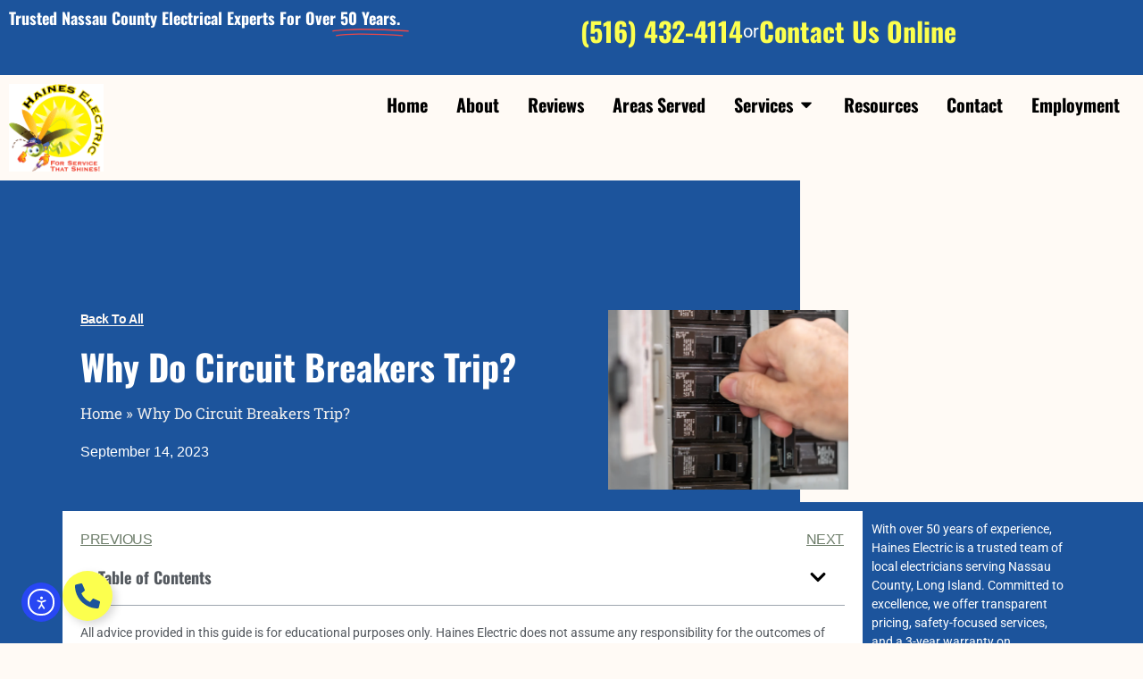

--- FILE ---
content_type: text/html; charset=UTF-8
request_url: https://ehhaineselectric.com/resource/why-do-circuit-breakers-trip/
body_size: 70620
content:
<!doctype html>
<html lang="en-US">
<head>
	<meta charset="UTF-8">
	<meta name="viewport" content="width=device-width, initial-scale=1">
	<link rel="profile" href="http://gmpg.org/xfn/11">
	<meta name='robots' content='index, follow, max-image-preview:large, max-snippet:-1, max-video-preview:-1' />
	<style></style>
	
	<!-- This site is optimized with the Yoast SEO plugin v26.1.1 - https://yoast.com/wordpress/plugins/seo/ -->
	<title>Why Do Circuit Breakers Trip? | Haines Electric</title>
<link crossorigin data-rocket-preload as="font" href="https://ehhaineselectric.com/wp-content/plugins/pojo-accessibility/assets/build/fonts/Roboto-400-latin.75e6c243.woff2" rel="preload">
<link crossorigin data-rocket-preload as="font" href="https://ehhaineselectric.com/wp-content/plugins/pojo-accessibility/assets/build/fonts/Roboto-700-latin.75e6c243.woff2" rel="preload">
<link crossorigin data-rocket-preload as="font" href="https://ehhaineselectric.com/wp-content/plugins/elementor/assets/lib/eicons/fonts/eicons.woff2?5.44.0" rel="preload">
<link crossorigin data-rocket-preload as="font" href="https://ehhaineselectric.com/wp-content/uploads/elementor/google-fonts/fonts/oswald-tk3iwkuhhaijg752gt8g.woff2" rel="preload">
<link crossorigin data-rocket-preload as="font" href="https://ehhaineselectric.com/wp-content/uploads/elementor/google-fonts/fonts/robotoslab-bngmuxzytxpivibgjjsb6ufn5qu.woff2" rel="preload">
<link crossorigin data-rocket-preload as="font" href="https://ehhaineselectric.com/wp-content/uploads/elementor/google-fonts/fonts/roboto-kfo7cnqeu92fr1me7ksn66agldtyluama3yuba.woff2" rel="preload">
<link crossorigin data-rocket-preload as="font" href="https://ehhaineselectric.com/wp-content/uploads/elementor/google-fonts/fonts/overpass-qfdh35wcmi96ajtm81glu9s.woff2" rel="preload">
<style id="wpr-usedcss">img:is([sizes=auto i],[sizes^="auto," i]){contain-intrinsic-size:3000px 1500px}img.emoji{display:inline!important;border:none!important;box-shadow:none!important;height:1em!important;width:1em!important;margin:0 .07em!important;vertical-align:-.1em!important;background:0 0!important;padding:0!important}:root{--wp--preset--aspect-ratio--square:1;--wp--preset--aspect-ratio--4-3:4/3;--wp--preset--aspect-ratio--3-4:3/4;--wp--preset--aspect-ratio--3-2:3/2;--wp--preset--aspect-ratio--2-3:2/3;--wp--preset--aspect-ratio--16-9:16/9;--wp--preset--aspect-ratio--9-16:9/16;--wp--preset--color--black:#000000;--wp--preset--color--cyan-bluish-gray:#abb8c3;--wp--preset--color--white:#ffffff;--wp--preset--color--pale-pink:#f78da7;--wp--preset--color--vivid-red:#cf2e2e;--wp--preset--color--luminous-vivid-orange:#ff6900;--wp--preset--color--luminous-vivid-amber:#fcb900;--wp--preset--color--light-green-cyan:#7bdcb5;--wp--preset--color--vivid-green-cyan:#00d084;--wp--preset--color--pale-cyan-blue:#8ed1fc;--wp--preset--color--vivid-cyan-blue:#0693e3;--wp--preset--color--vivid-purple:#9b51e0;--wp--preset--gradient--vivid-cyan-blue-to-vivid-purple:linear-gradient(135deg,rgba(6, 147, 227, 1) 0%,rgb(155, 81, 224) 100%);--wp--preset--gradient--light-green-cyan-to-vivid-green-cyan:linear-gradient(135deg,rgb(122, 220, 180) 0%,rgb(0, 208, 130) 100%);--wp--preset--gradient--luminous-vivid-amber-to-luminous-vivid-orange:linear-gradient(135deg,rgba(252, 185, 0, 1) 0%,rgba(255, 105, 0, 1) 100%);--wp--preset--gradient--luminous-vivid-orange-to-vivid-red:linear-gradient(135deg,rgba(255, 105, 0, 1) 0%,rgb(207, 46, 46) 100%);--wp--preset--gradient--very-light-gray-to-cyan-bluish-gray:linear-gradient(135deg,rgb(238, 238, 238) 0%,rgb(169, 184, 195) 100%);--wp--preset--gradient--cool-to-warm-spectrum:linear-gradient(135deg,rgb(74, 234, 220) 0%,rgb(151, 120, 209) 20%,rgb(207, 42, 186) 40%,rgb(238, 44, 130) 60%,rgb(251, 105, 98) 80%,rgb(254, 248, 76) 100%);--wp--preset--gradient--blush-light-purple:linear-gradient(135deg,rgb(255, 206, 236) 0%,rgb(152, 150, 240) 100%);--wp--preset--gradient--blush-bordeaux:linear-gradient(135deg,rgb(254, 205, 165) 0%,rgb(254, 45, 45) 50%,rgb(107, 0, 62) 100%);--wp--preset--gradient--luminous-dusk:linear-gradient(135deg,rgb(255, 203, 112) 0%,rgb(199, 81, 192) 50%,rgb(65, 88, 208) 100%);--wp--preset--gradient--pale-ocean:linear-gradient(135deg,rgb(255, 245, 203) 0%,rgb(182, 227, 212) 50%,rgb(51, 167, 181) 100%);--wp--preset--gradient--electric-grass:linear-gradient(135deg,rgb(202, 248, 128) 0%,rgb(113, 206, 126) 100%);--wp--preset--gradient--midnight:linear-gradient(135deg,rgb(2, 3, 129) 0%,rgb(40, 116, 252) 100%);--wp--preset--font-size--small:13px;--wp--preset--font-size--medium:20px;--wp--preset--font-size--large:36px;--wp--preset--font-size--x-large:42px;--wp--preset--spacing--20:0.44rem;--wp--preset--spacing--30:0.67rem;--wp--preset--spacing--40:1rem;--wp--preset--spacing--50:1.5rem;--wp--preset--spacing--60:2.25rem;--wp--preset--spacing--70:3.38rem;--wp--preset--spacing--80:5.06rem;--wp--preset--shadow--natural:6px 6px 9px rgba(0, 0, 0, .2);--wp--preset--shadow--deep:12px 12px 50px rgba(0, 0, 0, .4);--wp--preset--shadow--sharp:6px 6px 0px rgba(0, 0, 0, .2);--wp--preset--shadow--outlined:6px 6px 0px -3px rgba(255, 255, 255, 1),6px 6px rgba(0, 0, 0, 1);--wp--preset--shadow--crisp:6px 6px 0px rgba(0, 0, 0, 1)}:root{--wp--style--global--content-size:800px;--wp--style--global--wide-size:1200px}:where(body){margin:0}:where(.wp-site-blocks)>*{margin-block-start:24px;margin-block-end:0}:where(.wp-site-blocks)>:first-child{margin-block-start:0}:where(.wp-site-blocks)>:last-child{margin-block-end:0}:root{--wp--style--block-gap:24px}:root :where(.is-layout-flow)>:first-child{margin-block-start:0}:root :where(.is-layout-flow)>:last-child{margin-block-end:0}:root :where(.is-layout-flow)>*{margin-block-start:24px;margin-block-end:0}:root :where(.is-layout-constrained)>:first-child{margin-block-start:0}:root :where(.is-layout-constrained)>:last-child{margin-block-end:0}:root :where(.is-layout-constrained)>*{margin-block-start:24px;margin-block-end:0}:root :where(.is-layout-flex){gap:24px}:root :where(.is-layout-grid){gap:24px}body{padding-top:0;padding-right:0;padding-bottom:0;padding-left:0}a:where(:not(.wp-element-button)){text-decoration:underline}:root :where(.wp-element-button,.wp-block-button__link){background-color:#32373c;border-width:0;color:#fff;font-family:inherit;font-size:inherit;line-height:inherit;padding:calc(.667em + 2px) calc(1.333em + 2px);text-decoration:none}:root :where(.wp-block-pullquote){font-size:1.5em;line-height:1.6}@font-face{font-display:swap;font-family:Roboto;font-stretch:100%;font-style:normal;font-weight:400;src:url(https://ehhaineselectric.com/wp-content/plugins/pojo-accessibility/assets/build/fonts/Roboto-400-latin.75e6c243.woff2) format("woff2");unicode-range:u+00??,u+0131,u+0152-0153,u+02bb-02bc,u+02c6,u+02da,u+02dc,u+0304,u+0308,u+0329,u+2000-206f,u+20ac,u+2122,u+2191,u+2193,u+2212,u+2215,u+feff,u+fffd}@font-face{font-display:swap;font-family:Roboto;font-stretch:100%;font-style:normal;font-weight:700;src:url(https://ehhaineselectric.com/wp-content/plugins/pojo-accessibility/assets/build/fonts/Roboto-700-latin.75e6c243.woff2) format("woff2");unicode-range:u+00??,u+0131,u+0152-0153,u+02bb-02bc,u+02c6,u+02da,u+02dc,u+0304,u+0308,u+0329,u+2000-206f,u+20ac,u+2122,u+2191,u+2193,u+2212,u+2215,u+feff,u+fffd}html{line-height:1.15;-webkit-text-size-adjust:100%}*,:after,:before{box-sizing:border-box}body{background-color:#fff;color:#333;font-family:-apple-system,BlinkMacSystemFont,'Segoe UI',Roboto,'Helvetica Neue',Arial,'Noto Sans',sans-serif,'Apple Color Emoji','Segoe UI Emoji','Segoe UI Symbol','Noto Color Emoji';font-size:1rem;font-weight:400;line-height:1.5;margin:0;-webkit-font-smoothing:antialiased;-moz-osx-font-smoothing:grayscale}h1,h2,h3,h4,h6{color:inherit;font-family:inherit;font-weight:500;line-height:1.2;margin-block-end:1rem;margin-block-start:.5rem}h1{font-size:2.5rem}h2{font-size:2rem}h3{font-size:1.75rem}h4{font-size:1.5rem}h6{font-size:1rem}p{margin-block-end:.9rem;margin-block-start:0}hr{box-sizing:content-box;height:0;overflow:visible}a{background-color:transparent;color:#c36;text-decoration:none}a:active,a:hover{color:#336}a:not([href]):not([tabindex]),a:not([href]):not([tabindex]):focus,a:not([href]):not([tabindex]):hover{color:inherit;text-decoration:none}a:not([href]):not([tabindex]):focus{outline:0}b,strong{font-weight:bolder}code{font-family:monospace,monospace;font-size:1em}small{font-size:80%}sub{font-size:75%;line-height:0;position:relative;vertical-align:baseline}sub{bottom:-.25em}img{border-style:none;height:auto;max-width:100%}[hidden],template{display:none}@media print{*,:after,:before{background:0 0!important;box-shadow:none!important;color:#000!important;text-shadow:none!important}a,a:visited{text-decoration:underline}a[href]:after{content:" (" attr(href) ")"}a[href^="#"]:after,a[href^="javascript:"]:after{content:""}img,tr{-moz-column-break-inside:avoid;break-inside:avoid}h2,h3,p{orphans:3;widows:3}h2,h3{-moz-column-break-after:avoid;break-after:avoid}}label{display:inline-block;line-height:1;vertical-align:middle}button,input,optgroup,select,textarea{font-family:inherit;font-size:1rem;line-height:1.5;margin:0}input[type=email],input[type=number],input[type=password],input[type=search],input[type=text],input[type=url],select,textarea{border:1px solid #666;border-radius:3px;padding:.5rem 1rem;transition:all .3s;width:100%}input[type=email]:focus,input[type=number]:focus,input[type=password]:focus,input[type=search]:focus,input[type=text]:focus,input[type=url]:focus,select:focus,textarea:focus{border-color:#333}button,input{overflow:visible}button,select{text-transform:none}[type=button],[type=reset],[type=submit],button{-webkit-appearance:button;width:auto}[type=button],[type=submit],button{background-color:transparent;border:1px solid #c36;border-radius:3px;color:#c36;display:inline-block;font-size:1rem;font-weight:400;padding:.5rem 1rem;text-align:center;transition:all .3s;-webkit-user-select:none;-moz-user-select:none;user-select:none;white-space:nowrap}[type=button]:focus:not(:focus-visible),[type=submit]:focus:not(:focus-visible),button:focus:not(:focus-visible){outline:0}[type=button]:focus,[type=button]:hover,[type=submit]:focus,[type=submit]:hover,button:focus,button:hover{background-color:#c36;color:#fff;text-decoration:none}[type=button]:not(:disabled),[type=submit]:not(:disabled),button:not(:disabled){cursor:pointer}fieldset{padding:.35em .75em .625em}legend{box-sizing:border-box;color:inherit;display:table;max-width:100%;padding:0;white-space:normal}progress{vertical-align:baseline}textarea{overflow:auto;resize:vertical}[type=checkbox],[type=radio]{box-sizing:border-box;padding:0}[type=number]::-webkit-inner-spin-button,[type=number]::-webkit-outer-spin-button{height:auto}[type=search]{-webkit-appearance:textfield;outline-offset:-2px}[type=search]::-webkit-search-decoration{-webkit-appearance:none}::-webkit-file-upload-button{-webkit-appearance:button;font:inherit}select{display:block}table{background-color:transparent;border-collapse:collapse;border-spacing:0;font-size:.9em;margin-block-end:15px;width:100%}table th{border:1px solid hsla(0,0%,50%,.502);line-height:1.5;padding:15px;vertical-align:top}table th{font-weight:700}table tbody>tr:nth-child(odd)>th{background-color:hsla(0,0%,50%,.071)}table tbody tr:hover>th{background-color:hsla(0,0%,50%,.102)}table tbody+tbody{border-block-start:2px solid hsla(0,0%,50%,.502)}dl,dt,li,ul{background:0 0;border:0;font-size:100%;margin-block-end:0;margin-block-start:0;outline:0;vertical-align:baseline}.sticky{display:block;position:relative}.hide{display:none!important}.site-header:not(.dynamic-header),body:not([class*=elementor-page-]) .site-main{margin-inline-end:auto;margin-inline-start:auto;width:100%}@media(max-width:575px){.site-header:not(.dynamic-header),body:not([class*=elementor-page-]) .site-main{padding-inline-end:10px;padding-inline-start:10px}}@media(min-width:576px){.site-header:not(.dynamic-header),body:not([class*=elementor-page-]) .site-main{max-width:500px}}@media(min-width:768px){.site-header:not(.dynamic-header),body:not([class*=elementor-page-]) .site-main{max-width:600px}}@media(min-width:992px){.site-header:not(.dynamic-header),body:not([class*=elementor-page-]) .site-main{max-width:800px}}@media(min-width:1200px){.site-header:not(.dynamic-header),body:not([class*=elementor-page-]) .site-main{max-width:1140px}}.site-header+.elementor{min-height:calc(100vh - 320px)}.site-header{display:flex;flex-wrap:wrap;justify-content:space-between;padding-block-end:1rem;padding-block-start:1rem;position:relative}.site-navigation-toggle-holder{align-items:center;display:flex;padding:8px 15px}.site-navigation-toggle-holder .site-navigation-toggle{align-items:center;background-color:rgba(0,0,0,.05);border:0 solid;border-radius:3px;color:#494c4f;cursor:pointer;display:flex;justify-content:center;padding:.5rem}.site-navigation-dropdown{bottom:0;left:0;margin-block-start:10px;position:absolute;transform-origin:top;transition:max-height .3s,transform .3s;width:100%;z-index:10000}.site-navigation-toggle-holder:not(.elementor-active)+.site-navigation-dropdown{max-height:0;transform:scaleY(0)}.site-navigation-toggle-holder.elementor-active+.site-navigation-dropdown{max-height:100vh;transform:scaleY(1)}.site-navigation-dropdown ul{padding:0}.site-navigation-dropdown ul.menu{background:#fff;margin:0;padding:0;position:absolute;width:100%}.site-navigation-dropdown ul.menu li{display:block;position:relative;width:100%}.site-navigation-dropdown ul.menu li a{background:#fff;box-shadow:inset 0 -1px 0 rgba(0,0,0,.102);color:#55595c;display:block;padding:20px}.site-navigation-dropdown ul.menu>li li{max-height:0;transform:scaleY(0);transform-origin:top;transition:max-height .3s,transform .3s}.site-navigation-dropdown ul.menu li.elementor-active>ul>li{max-height:100vh;transform:scaleY(1)}:root{--direction-multiplier:1}body.rtl,html[dir=rtl]{--direction-multiplier:-1}.elementor-screen-only{height:1px;margin:-1px;overflow:hidden;padding:0;position:absolute;top:-10000em;width:1px;clip:rect(0,0,0,0);border:0}.elementor *,.elementor :after,.elementor :before{box-sizing:border-box}.elementor a{box-shadow:none;text-decoration:none}.elementor hr{background-color:transparent;margin:0}.elementor img{border:none;border-radius:0;box-shadow:none;height:auto;max-width:100%}.elementor iframe,.elementor object,.elementor video{border:none;line-height:1;margin:0;max-width:100%;width:100%}.elementor-widget-wrap .elementor-element.elementor-widget__width-initial{max-width:100%}.elementor-element{--flex-direction:initial;--flex-wrap:initial;--justify-content:initial;--align-items:initial;--align-content:initial;--gap:initial;--flex-basis:initial;--flex-grow:initial;--flex-shrink:initial;--order:initial;--align-self:initial;align-self:var(--align-self);flex-basis:var(--flex-basis);flex-grow:var(--flex-grow);flex-shrink:var(--flex-shrink);order:var(--order)}.elementor-element:where(.e-con-full,.elementor-widget){align-content:var(--align-content);align-items:var(--align-items);flex-direction:var(--flex-direction);flex-wrap:var(--flex-wrap);gap:var(--row-gap) var(--column-gap);justify-content:var(--justify-content)}.elementor-invisible{visibility:hidden}.elementor-custom-embed-play.elementor-playing i{font-family:eicons}.elementor-custom-embed-play.elementor-playing i:before{content:"\e8fb"}.elementor-custom-embed-play.elementor-playing i,.elementor-custom-embed-play.elementor-playing svg{animation:2s linear infinite eicon-spin}.elementor-align-center{text-align:center}.elementor-align-right{text-align:right}.elementor-align-center .elementor-button,.elementor-align-right .elementor-button{width:auto}@media (max-width:767px){.elementor-widget-wrap .elementor-element.elementor-widget-mobile__width-initial{max-width:100%}.elementor-mobile-align-center{text-align:center}.elementor-mobile-align-center .elementor-button{width:auto}.elementor-column{width:100%}}:root{--page-title-display:block}.elementor-page-title{display:var(--page-title-display)}@keyframes eicon-spin{0%{transform:rotate(0)}to{transform:rotate(359deg)}}.eicon-animation-spin{animation:2s linear infinite eicon-spin}.elementor-section{position:relative}.elementor-section .elementor-container{display:flex;margin-left:auto;margin-right:auto;position:relative}@media (max-width:1024px){.elementor-widget-wrap .elementor-element.elementor-widget-tablet__width-initial{max-width:100%}.elementor-section .elementor-container{flex-wrap:wrap}}.elementor-widget-wrap{align-content:flex-start;flex-wrap:wrap;position:relative;width:100%}.elementor:not(.elementor-bc-flex-widget) .elementor-widget-wrap{display:flex}.elementor-widget-wrap>.elementor-element{width:100%}.elementor-widget-wrap.e-swiper-container{width:calc(100% - (var(--e-column-margin-left,0px) + var(--e-column-margin-right,0px)))}.elementor-widget{position:relative}.elementor-widget:not(:last-child){margin-bottom:var(--kit-widget-spacing,20px)}.elementor-widget:not(:last-child).elementor-widget__width-initial{margin-bottom:0}.elementor-column{display:flex;min-height:1px;position:relative}@media (min-width:768px){.elementor-column.elementor-col-50{width:50%}}.elementor-grid{display:grid;grid-column-gap:var(--grid-column-gap);grid-row-gap:var(--grid-row-gap)}.elementor-grid .elementor-grid-item{min-width:0}.elementor-grid-1 .elementor-grid{grid-template-columns:repeat(1,1fr)}@media (min-width:1025px){#elementor-device-mode:after{content:"desktop"}}@media (min-width:-1){#elementor-device-mode:after{content:"widescreen"}}@media (max-width:-1){#elementor-device-mode:after{content:"laptop";content:"tablet_extra"}}@media (max-width:1024px){.elementor-grid-tablet-2 .elementor-grid{grid-template-columns:repeat(2,1fr)}#elementor-device-mode:after{content:"tablet"}}@media (max-width:-1){#elementor-device-mode:after{content:"mobile_extra"}}@media (prefers-reduced-motion:no-preference){html{scroll-behavior:smooth}}.e-con{--border-radius:0;--border-top-width:0px;--border-right-width:0px;--border-bottom-width:0px;--border-left-width:0px;--border-style:initial;--border-color:initial;--container-widget-width:100%;--container-widget-height:initial;--container-widget-flex-grow:0;--container-widget-align-self:initial;--content-width:min(100%,var(--container-max-width,1140px));--width:100%;--min-height:initial;--height:auto;--text-align:initial;--margin-top:0px;--margin-right:0px;--margin-bottom:0px;--margin-left:0px;--padding-top:var(--container-default-padding-top,10px);--padding-right:var(--container-default-padding-right,10px);--padding-bottom:var(--container-default-padding-bottom,10px);--padding-left:var(--container-default-padding-left,10px);--position:relative;--z-index:revert;--overflow:visible;--gap:var(--widgets-spacing,20px);--row-gap:var(--widgets-spacing-row,20px);--column-gap:var(--widgets-spacing-column,20px);--overlay-mix-blend-mode:initial;--overlay-opacity:1;--overlay-transition:0.3s;--e-con-grid-template-columns:repeat(3,1fr);--e-con-grid-template-rows:repeat(2,1fr);border-radius:var(--border-radius);height:var(--height);min-height:var(--min-height);min-width:0;overflow:var(--overflow);position:var(--position);width:var(--width);z-index:var(--z-index);--flex-wrap-mobile:wrap;margin-block-end:var(--margin-block-end);margin-block-start:var(--margin-block-start);margin-inline-end:var(--margin-inline-end);margin-inline-start:var(--margin-inline-start);padding-inline-end:var(--padding-inline-end);padding-inline-start:var(--padding-inline-start)}.e-con:where(:not(.e-div-block-base)){transition:background var(--background-transition,.3s),border var(--border-transition,.3s),box-shadow var(--border-transition,.3s),transform var(--e-con-transform-transition-duration,.4s)}.e-con{--margin-block-start:var(--margin-top);--margin-block-end:var(--margin-bottom);--margin-inline-start:var(--margin-left);--margin-inline-end:var(--margin-right);--padding-inline-start:var(--padding-left);--padding-inline-end:var(--padding-right);--padding-block-start:var(--padding-top);--padding-block-end:var(--padding-bottom);--border-block-start-width:var(--border-top-width);--border-block-end-width:var(--border-bottom-width);--border-inline-start-width:var(--border-left-width);--border-inline-end-width:var(--border-right-width)}body.rtl .e-con{--padding-inline-start:var(--padding-right);--padding-inline-end:var(--padding-left);--margin-inline-start:var(--margin-right);--margin-inline-end:var(--margin-left);--border-inline-start-width:var(--border-right-width);--border-inline-end-width:var(--border-left-width)}.e-con.e-flex{--flex-direction:column;--flex-basis:auto;--flex-grow:0;--flex-shrink:1;flex:var(--flex-grow) var(--flex-shrink) var(--flex-basis)}.e-con-full,.e-con>.e-con-inner{padding-block-end:var(--padding-block-end);padding-block-start:var(--padding-block-start);text-align:var(--text-align)}.e-con-full.e-flex,.e-con.e-flex>.e-con-inner{flex-direction:var(--flex-direction)}.e-con,.e-con>.e-con-inner{display:var(--display)}.e-con-boxed.e-flex{align-content:normal;align-items:normal;flex-direction:column;flex-wrap:nowrap;justify-content:normal}.e-con-boxed{gap:initial;text-align:initial}.e-con.e-flex>.e-con-inner{align-content:var(--align-content);align-items:var(--align-items);align-self:auto;flex-basis:auto;flex-grow:1;flex-shrink:1;flex-wrap:var(--flex-wrap);justify-content:var(--justify-content)}.e-con>.e-con-inner{gap:var(--row-gap) var(--column-gap);height:100%;margin:0 auto;max-width:var(--content-width);padding-inline-end:0;padding-inline-start:0;width:100%}:is(.elementor-section-wrap,[data-elementor-id])>.e-con{--margin-left:auto;--margin-right:auto;max-width:min(100%,var(--width))}.e-con .elementor-widget.elementor-widget{margin-block-end:0}.e-con:before,.e-con>.elementor-motion-effects-container>.elementor-motion-effects-layer:before{border-block-end-width:var(--border-block-end-width);border-block-start-width:var(--border-block-start-width);border-color:var(--border-color);border-inline-end-width:var(--border-inline-end-width);border-inline-start-width:var(--border-inline-start-width);border-radius:var(--border-radius);border-style:var(--border-style);content:var(--background-overlay);display:block;height:max(100% + var(--border-top-width) + var(--border-bottom-width),100%);left:calc(0px - var(--border-left-width));mix-blend-mode:var(--overlay-mix-blend-mode);opacity:var(--overlay-opacity);position:absolute;top:calc(0px - var(--border-top-width));transition:var(--overlay-transition,.3s);width:max(100% + var(--border-left-width) + var(--border-right-width),100%)}.e-con:before{transition:background var(--overlay-transition,.3s),border-radius var(--border-transition,.3s),opacity var(--overlay-transition,.3s)}.e-con .elementor-widget{min-width:0}.e-con .elementor-widget.e-widget-swiper{width:100%}.e-con>.e-con-inner>.elementor-widget>.elementor-widget-container,.e-con>.elementor-widget>.elementor-widget-container{height:100%}.e-con.e-con>.e-con-inner>.elementor-widget,.elementor.elementor .e-con>.elementor-widget{max-width:100%}.e-con .elementor-widget:not(:last-child){--kit-widget-spacing:0px}@media (max-width:767px){.elementor-grid-mobile-1 .elementor-grid{grid-template-columns:repeat(1,1fr)}#elementor-device-mode:after{content:"mobile"}.e-con.e-flex{--width:100%;--flex-wrap:var(--flex-wrap-mobile)}.elementor .elementor-hidden-mobile{display:none}}.elementor-element:where(:not(.e-con)):where(:not(.e-div-block-base)) .elementor-widget-container,.elementor-element:where(:not(.e-con)):where(:not(.e-div-block-base)):not(:has(.elementor-widget-container)){transition:background .3s,border .3s,border-radius .3s,box-shadow .3s,transform var(--e-transform-transition-duration,.4s)}.elementor-heading-title{line-height:1;margin:0;padding:0}.elementor-button{background-color:#69727d;border-radius:3px;color:#fff;display:inline-block;font-size:15px;line-height:1;padding:12px 24px;fill:#fff;text-align:center;transition:all .3s}.elementor-button:focus,.elementor-button:hover,.elementor-button:visited{color:#fff}.elementor-button-content-wrapper{display:flex;flex-direction:row;gap:5px;justify-content:center}.elementor-button-text{display:inline-block}.elementor-button.elementor-size-md{border-radius:4px;font-size:16px;padding:15px 30px}.elementor-button.elementor-size-lg{border-radius:5px;font-size:18px;padding:20px 40px}.elementor-button span{text-decoration:inherit}.animated{animation-duration:1.25s}.animated.reverse{animation-direction:reverse;animation-fill-mode:forwards}@media (prefers-reduced-motion:reduce){.animated{animation:none!important}}@media (min-width:768px) and (max-width:1024px){.elementor .elementor-hidden-tablet{display:none}}@media (min-width:1025px) and (max-width:99999px){.elementor .elementor-hidden-desktop{display:none}}.elementor-kit-8{--e-global-color-primary:#1C549C;--e-global-color-secondary:#54595F;--e-global-color-text:#000000;--e-global-color-accent:#ED4848;--e-global-color-b4c2116:#000000;--e-global-color-0cf733e:#FFFFFF;--e-global-color-7a63443:#EDEDED;--e-global-color-a014260:#FCFF4E;--e-global-typography-primary-font-family:"Oswald";--e-global-typography-primary-font-weight:bold;--e-global-typography-secondary-font-family:"Roboto Slab";--e-global-typography-secondary-font-weight:400;--e-global-typography-text-font-family:"Roboto";--e-global-typography-text-font-weight:400;--e-global-typography-accent-font-family:"Oswald";--e-global-typography-accent-font-weight:bold;font-size:20px}.elementor-kit-8 a{color:var(--e-global-color-primary)}.elementor-kit-8 h1{font-size:48px}.elementor-kit-8 h2{font-family:var( --e-global-typography-primary-font-family ),Sans-serif;font-weight:var(--e-global-typography-primary-font-weight)}.elementor-kit-8 h3{font-family:var( --e-global-typography-primary-font-family ),Sans-serif;font-weight:var(--e-global-typography-primary-font-weight)}.elementor-kit-8 h4{font-family:var( --e-global-typography-primary-font-family ),Sans-serif;font-weight:var(--e-global-typography-primary-font-weight)}.elementor-kit-8 .elementor-button,.elementor-kit-8 button,.elementor-kit-8 input[type=button],.elementor-kit-8 input[type=submit]{color:var(--e-global-color-0cf733e)}.e-con{--container-max-width:1140px}.elementor-widget:not(:last-child){--kit-widget-spacing:20px}.elementor-element{--widgets-spacing:20px 20px;--widgets-spacing-row:20px;--widgets-spacing-column:20px}.site-header{padding-inline-end:0px;padding-inline-start:0px}@media(max-width:1024px){.e-con{--container-max-width:1024px}}@media(max-width:767px){table table{font-size:.8em}table table th{line-height:1.3;padding:7px}table table th{font-weight:400}.elementor-kit-8 h1{font-size:34px}.e-con{--container-max-width:767px}}.elementor-widget-heading .elementor-heading-title[class*=elementor-size-]>a{color:inherit;font-size:inherit;line-height:inherit}.elementor-sticky--active{z-index:99}.elementor-sticky__spacer .e-n-menu .e-n-menu-content{display:none}.e-con.elementor-sticky--active{z-index:var(--z-index,99)}.elementor-widget-image{text-align:center}.elementor-widget-image a{display:inline-block}.elementor-widget-image img{display:inline-block;vertical-align:middle}.elementor-item:after,.elementor-item:before{display:block;position:absolute;transition:.3s;transition-timing-function:cubic-bezier(.58,.3,.005,1)}.elementor-item:not(:hover):not(:focus):not(.elementor-item-active):not(.highlighted):after,.elementor-item:not(:hover):not(:focus):not(.elementor-item-active):not(.highlighted):before{opacity:0}.elementor-item.highlighted:after,.elementor-item.highlighted:before,.elementor-item:focus:after,.elementor-item:focus:before,.elementor-item:hover:after,.elementor-item:hover:before{transform:scale(1)}.e--pointer-underline .elementor-item:after,.e--pointer-underline .elementor-item:before{background-color:#3f444b;height:3px;left:0;width:100%;z-index:2}.e--pointer-underline .elementor-item:after{bottom:0;content:""}.elementor-nav-menu--main .elementor-nav-menu a{transition:.4s}.elementor-nav-menu--main .elementor-nav-menu a,.elementor-nav-menu--main .elementor-nav-menu a.highlighted,.elementor-nav-menu--main .elementor-nav-menu a:focus,.elementor-nav-menu--main .elementor-nav-menu a:hover{padding:13px 20px}.elementor-nav-menu--main .elementor-nav-menu a.current{background:#1f2124;color:#fff}.elementor-nav-menu--main .elementor-nav-menu a.disabled{background:#3f444b;color:#88909b}.elementor-nav-menu--main .elementor-nav-menu ul{border-style:solid;border-width:0;padding:0;position:absolute;width:12em}.elementor-nav-menu--main .elementor-nav-menu span.scroll-down,.elementor-nav-menu--main .elementor-nav-menu span.scroll-up{background:#fff;display:none;height:20px;overflow:hidden;position:absolute;visibility:hidden}.elementor-nav-menu--main .elementor-nav-menu span.scroll-down-arrow,.elementor-nav-menu--main .elementor-nav-menu span.scroll-up-arrow{border:8px dashed transparent;border-bottom:8px solid #33373d;height:0;inset-block-start:-2px;inset-inline-start:50%;margin-inline-start:-8px;overflow:hidden;position:absolute;width:0}.elementor-nav-menu--main .elementor-nav-menu span.scroll-down-arrow{border-color:#33373d transparent transparent;border-style:solid dashed dashed;top:6px}.elementor-nav-menu--main .elementor-nav-menu--dropdown .sub-arrow .e-font-icon-svg,.elementor-nav-menu--main .elementor-nav-menu--dropdown .sub-arrow i{transform:rotate(calc(-90deg * var(--direction-multiplier,1)))}.elementor-nav-menu--main .elementor-nav-menu--dropdown .sub-arrow .e-font-icon-svg{fill:currentColor;height:1em;width:1em}.elementor-nav-menu--layout-horizontal{display:flex}.elementor-nav-menu--layout-horizontal .elementor-nav-menu{display:flex;flex-wrap:wrap}.elementor-nav-menu--layout-horizontal .elementor-nav-menu a{flex-grow:1;white-space:nowrap}.elementor-nav-menu--layout-horizontal .elementor-nav-menu>li{display:flex}.elementor-nav-menu--layout-horizontal .elementor-nav-menu>li ul,.elementor-nav-menu--layout-horizontal .elementor-nav-menu>li>.scroll-down{top:100%!important}.elementor-nav-menu--layout-horizontal .elementor-nav-menu>li:not(:first-child)>a{margin-inline-start:var(--e-nav-menu-horizontal-menu-item-margin)}.elementor-nav-menu--layout-horizontal .elementor-nav-menu>li:not(:first-child)>.scroll-down,.elementor-nav-menu--layout-horizontal .elementor-nav-menu>li:not(:first-child)>.scroll-up,.elementor-nav-menu--layout-horizontal .elementor-nav-menu>li:not(:first-child)>ul{inset-inline-start:var(--e-nav-menu-horizontal-menu-item-margin)!important}.elementor-nav-menu--layout-horizontal .elementor-nav-menu>li:not(:last-child)>a{margin-inline-end:var(--e-nav-menu-horizontal-menu-item-margin)}.elementor-nav-menu--layout-horizontal .elementor-nav-menu>li:not(:last-child):after{align-self:center;border-color:var(--e-nav-menu-divider-color,#000);border-left-style:var(--e-nav-menu-divider-style,solid);border-left-width:var(--e-nav-menu-divider-width,2px);content:var(--e-nav-menu-divider-content,none);height:var(--e-nav-menu-divider-height,35%)}.elementor-nav-menu__align-right .elementor-nav-menu{justify-content:flex-end;margin-left:auto}.elementor-nav-menu__align-right .elementor-nav-menu--layout-vertical>ul>li>a{justify-content:flex-end}.elementor-nav-menu__align-left .elementor-nav-menu{justify-content:flex-start;margin-right:auto}.elementor-nav-menu__align-left .elementor-nav-menu--layout-vertical>ul>li>a{justify-content:flex-start}.elementor-nav-menu__align-start .elementor-nav-menu{justify-content:flex-start;margin-inline-end:auto}.elementor-nav-menu__align-start .elementor-nav-menu--layout-vertical>ul>li>a{justify-content:flex-start}.elementor-nav-menu__align-end .elementor-nav-menu{justify-content:flex-end;margin-inline-start:auto}.elementor-nav-menu__align-end .elementor-nav-menu--layout-vertical>ul>li>a{justify-content:flex-end}.elementor-nav-menu__align-center .elementor-nav-menu{justify-content:center;margin-inline-end:auto;margin-inline-start:auto}.elementor-nav-menu__align-center .elementor-nav-menu--layout-vertical>ul>li>a{justify-content:center}.elementor-nav-menu__align-justify .elementor-nav-menu--layout-horizontal .elementor-nav-menu{width:100%}.elementor-nav-menu__align-justify .elementor-nav-menu--layout-horizontal .elementor-nav-menu>li{flex-grow:1}.elementor-nav-menu__align-justify .elementor-nav-menu--layout-horizontal .elementor-nav-menu>li>a{justify-content:center}.elementor-widget-nav-menu:not(.elementor-nav-menu--toggle) .elementor-menu-toggle{display:none}.elementor-widget-nav-menu .elementor-widget-container,.elementor-widget-nav-menu:not(:has(.elementor-widget-container)):not([class*=elementor-hidden-]){display:flex;flex-direction:column}.elementor-nav-menu{position:relative;z-index:2}.elementor-nav-menu:after{clear:both;content:" ";display:block;font:0/0 serif;height:0;overflow:hidden;visibility:hidden}.elementor-nav-menu,.elementor-nav-menu li,.elementor-nav-menu ul{display:block;line-height:normal;list-style:none;margin:0;padding:0;-webkit-tap-highlight-color:transparent}.elementor-nav-menu ul{display:none}.elementor-nav-menu ul ul a,.elementor-nav-menu ul ul a:active,.elementor-nav-menu ul ul a:focus,.elementor-nav-menu ul ul a:hover{border-left:16px solid transparent}.elementor-nav-menu ul ul ul a,.elementor-nav-menu ul ul ul a:active,.elementor-nav-menu ul ul ul a:focus,.elementor-nav-menu ul ul ul a:hover{border-left:24px solid transparent}.elementor-nav-menu ul ul ul ul a,.elementor-nav-menu ul ul ul ul a:active,.elementor-nav-menu ul ul ul ul a:focus,.elementor-nav-menu ul ul ul ul a:hover{border-left:32px solid transparent}.elementor-nav-menu ul ul ul ul ul a,.elementor-nav-menu ul ul ul ul ul a:active,.elementor-nav-menu ul ul ul ul ul a:focus,.elementor-nav-menu ul ul ul ul ul a:hover{border-left:40px solid transparent}.elementor-nav-menu a,.elementor-nav-menu li{position:relative}.elementor-nav-menu li{border-width:0}.elementor-nav-menu a{align-items:center;display:flex}.elementor-nav-menu a,.elementor-nav-menu a:focus,.elementor-nav-menu a:hover{line-height:20px;padding:10px 20px}.elementor-nav-menu a.current{background:#1f2124;color:#fff}.elementor-nav-menu a.disabled{color:#88909b;cursor:not-allowed}.elementor-nav-menu .e-plus-icon:before{content:"+"}.elementor-nav-menu .sub-arrow{align-items:center;display:flex;line-height:1;margin-block-end:-10px;margin-block-start:-10px;padding:10px;padding-inline-end:0}.elementor-nav-menu .sub-arrow i{pointer-events:none}.elementor-nav-menu .sub-arrow .fa.fa-chevron-down,.elementor-nav-menu .sub-arrow .fas.fa-chevron-down{font-size:.7em}.elementor-nav-menu .sub-arrow .e-font-icon-svg{height:1em;width:1em}.elementor-nav-menu .sub-arrow .e-font-icon-svg.fa-svg-chevron-down{height:.7em;width:.7em}.elementor-nav-menu--dropdown .elementor-item.elementor-item-active,.elementor-nav-menu--dropdown .elementor-item.highlighted,.elementor-nav-menu--dropdown .elementor-item:focus,.elementor-nav-menu--dropdown .elementor-item:hover,.elementor-sub-item.highlighted,.elementor-sub-item:focus,.elementor-sub-item:hover{background-color:#3f444b;color:#fff}.elementor-menu-toggle.elementor-active .elementor-menu-toggle__icon--open{display:none}.elementor-nav-menu--dropdown{background-color:#fff;font-size:13px}.elementor-nav-menu--dropdown-none .elementor-menu-toggle,.elementor-nav-menu--dropdown-none .elementor-nav-menu--dropdown{display:none}.elementor-nav-menu--dropdown.elementor-nav-menu__container{margin-top:10px;overflow-x:hidden;overflow-y:auto;transform-origin:top;transition:max-height .3s,transform .3s}.elementor-nav-menu--dropdown.elementor-nav-menu__container .elementor-sub-item{font-size:.85em}.elementor-nav-menu--dropdown a{color:#33373d}.elementor-nav-menu--dropdown a.current{background:#1f2124;color:#fff}.elementor-nav-menu--dropdown a.disabled{color:#b3b3b3}ul.elementor-nav-menu--dropdown a,ul.elementor-nav-menu--dropdown a:focus,ul.elementor-nav-menu--dropdown a:hover{border-inline-start:8px solid transparent;text-shadow:none}.elementor-nav-menu__text-align-center .elementor-nav-menu--dropdown .elementor-nav-menu a{justify-content:center}.elementor-nav-menu--toggle{--menu-height:100vh}.elementor-nav-menu--toggle .elementor-menu-toggle:not(.elementor-active)+.elementor-nav-menu__container{max-height:0;overflow:hidden;transform:scaleY(0)}.elementor-nav-menu--toggle .elementor-menu-toggle.elementor-active+.elementor-nav-menu__container{animation:.3s backwards hide-scroll;max-height:var(--menu-height);transform:scaleY(1)}.elementor-nav-menu--stretch .elementor-nav-menu__container.elementor-nav-menu--dropdown{position:absolute;z-index:9997}@media (max-width:767px){.elementor-nav-menu--dropdown-mobile .elementor-nav-menu--main{display:none}}@media (min-width:768px){.elementor-nav-menu--dropdown-mobile .elementor-menu-toggle,.elementor-nav-menu--dropdown-mobile .elementor-nav-menu--dropdown{display:none}.elementor-nav-menu--dropdown-mobile nav.elementor-nav-menu--dropdown.elementor-nav-menu__container{overflow-y:hidden}}@media (max-width:1024px){.elementor-nav-menu--dropdown-tablet .elementor-nav-menu--main{display:none}}@media (min-width:1025px){.elementor-nav-menu--dropdown-tablet .elementor-menu-toggle,.elementor-nav-menu--dropdown-tablet .elementor-nav-menu--dropdown{display:none}.elementor-nav-menu--dropdown-tablet nav.elementor-nav-menu--dropdown.elementor-nav-menu__container{overflow-y:hidden}}@media (max-width:-1){.elementor-nav-menu--dropdown-mobile_extra .elementor-nav-menu--main{display:none}.elementor-nav-menu--dropdown-tablet_extra .elementor-nav-menu--main{display:none}}@media (min-width:-1){.elementor-nav-menu--dropdown-mobile_extra .elementor-menu-toggle,.elementor-nav-menu--dropdown-mobile_extra .elementor-nav-menu--dropdown{display:none}.elementor-nav-menu--dropdown-mobile_extra nav.elementor-nav-menu--dropdown.elementor-nav-menu__container{overflow-y:hidden}.elementor-nav-menu--dropdown-tablet_extra .elementor-menu-toggle,.elementor-nav-menu--dropdown-tablet_extra .elementor-nav-menu--dropdown{display:none}.elementor-nav-menu--dropdown-tablet_extra nav.elementor-nav-menu--dropdown.elementor-nav-menu__container{overflow-y:hidden}.elementor-widget:not(.elementor-widescreen-align-right) .elementor-icon-list-item:after{inset-inline-start:0}.elementor-widget:not(.elementor-widescreen-align-left) .elementor-icon-list-item:after{inset-inline-end:0}}.elementor-widget-n-menu{--n-menu-direction:column;--n-menu-wrapper-display:flex;--n-menu-heading-justify-content:initial;--n-menu-title-color-normal:#1f2124;--n-menu-title-color-active:#58d0f5;--n-menu-icon-color:var(--n-menu-title-color-normal);--n-menu-icon-color-active:var(--n-menu-title-color-active);--n-menu-icon-color-hover:var(--n-menu-title-color-hover);--n-menu-title-normal-color-dropdown:var(--n-menu-title-color-normal);--n-menu-title-active-color-dropdown:var(--n-menu-title-color-active);--n-menu-title-hover-color-fallback:#1f2124;--n-menu-title-font-size:1rem;--n-menu-title-justify-content:initial;--n-menu-title-flex-grow:initial;--n-menu-title-justify-content-mobile:initial;--n-menu-title-space-between:0px;--n-menu-title-distance-from-content:0px;--n-menu-title-color-hover:#1f2124;--n-menu-title-padding:0.5rem 1rem;--n-menu-title-transition:0.3s;--n-menu-title-line-height:1.5;--n-menu-title-order:initial;--n-menu-title-direction:initial;--n-menu-title-align-items:center;--n-menu-toggle-align:center;--n-menu-toggle-icon-wrapper-animation-duration:500ms;--n-menu-toggle-icon-hover-duration:500ms;--n-menu-toggle-icon-size:20px;--n-menu-toggle-icon-color:#1f2124;--n-menu-toggle-icon-color-hover:var(--n-menu-toggle-icon-color);--n-menu-toggle-icon-color-active:var(--n-menu-toggle-icon-color);--n-menu-toggle-icon-border-radius:initial;--n-menu-toggle-icon-padding:initial;--n-menu-toggle-icon-distance-from-dropdown:0px;--n-menu-icon-align-items:center;--n-menu-icon-order:initial;--n-menu-icon-gap:5px;--n-menu-dropdown-icon-gap:5px;--n-menu-dropdown-indicator-size:initial;--n-menu-dropdown-indicator-rotate:initial;--n-menu-dropdown-indicator-space:initial;--n-menu-dropdown-indicator-color-normal:initial;--n-menu-dropdown-indicator-color-hover:initial;--n-menu-dropdown-indicator-color-active:initial;--n-menu-dropdown-content-max-width:initial;--n-menu-dropdown-content-box-border-color:#fff;--n-menu-dropdown-content-box-border-inline-start-width:medium;--n-menu-dropdown-content-box-border-block-end-width:medium;--n-menu-dropdown-content-box-border-block-start-width:medium;--n-menu-dropdown-content-box-border-inline-end-width:medium;--n-menu-dropdown-content-box-border-style:none;--n-menu-dropdown-headings-height:0px;--n-menu-divider-border-width:var(--n-menu-divider-width,2px);--n-menu-open-animation-duration:500ms;--n-menu-heading-overflow-x:initial;--n-menu-heading-wrap:wrap;--stretch-width:100%;--stretch-left:initial;--stretch-right:initial}.elementor-widget-n-menu .e-n-menu{display:flex;flex-direction:column;position:relative}.elementor-widget-n-menu .e-n-menu-wrapper{display:var(--n-menu-wrapper-display);flex-direction:column}.elementor-widget-n-menu .e-n-menu-heading{display:flex;flex-direction:row;flex-wrap:var(--n-menu-heading-wrap);justify-content:var(--n-menu-heading-justify-content);margin:initial;overflow-x:var(--n-menu-heading-overflow-x);padding:initial;row-gap:var(--n-menu-title-space-between);-ms-overflow-style:none;scrollbar-width:none}.elementor-widget-n-menu .e-n-menu-heading::-webkit-scrollbar{display:none}.elementor-widget-n-menu .e-n-menu-heading.e-scroll{cursor:grabbing;cursor:-webkit-grabbing}.elementor-widget-n-menu .e-n-menu-heading.e-scroll-active{position:relative}.elementor-widget-n-menu .e-n-menu-heading.e-scroll-active:before{content:"";inset-block:0;inset-inline:-1000vw;position:absolute;z-index:2}.elementor-widget-n-menu .e-n-menu-heading>.e-con,.elementor-widget-n-menu .e-n-menu-heading>.e-n-menu-item>.e-con{display:none}.elementor-widget-n-menu .e-n-menu-item{display:flex;list-style:none;margin-block:initial;padding-block:initial}.elementor-widget-n-menu .e-n-menu-item .e-n-menu-title{position:relative}.elementor-widget-n-menu .e-n-menu-item:not(:last-of-type) .e-n-menu-title:after{align-self:center;border-color:var(--n-menu-divider-color,#000);border-inline-start-style:var(--n-menu-divider-style,solid);border-inline-start-width:var(--n-menu-divider-border-width);content:var(--n-menu-divider-content,none);height:var(--n-menu-divider-height,35%);inset-inline-end:calc(var(--n-menu-title-space-between)/ 2 * -1 - var(--n-menu-divider-border-width)/ 2);position:absolute}.elementor-widget-n-menu .e-n-menu-content{background-color:transparent;display:flex;flex-direction:column;min-width:0;z-index:2147483620}.elementor-widget-n-menu .e-n-menu-content>.e-con{animation-duration:var(--n-menu-open-animation-duration);max-width:calc(100% - var(--margin-inline-start,var(--margin-left)) - var(--margin-inline-end,var(--margin-right)))}:where(.elementor-widget-n-menu .e-n-menu-content>.e-con){background-color:#fff}.elementor-widget-n-menu .e-n-menu-content>.e-con:not(.e-active){display:none}.elementor-widget-n-menu .e-n-menu-title{align-items:center;border:#fff;color:var(--n-menu-title-color-normal);display:flex;flex-direction:row;flex-grow:var(--n-menu-title-flex-grow);font-weight:500;gap:var(--n-menu-dropdown-indicator-space);justify-content:var(--n-menu-title-justify-content);margin:initial;padding:var(--n-menu-title-padding);-webkit-user-select:none;-moz-user-select:none;user-select:none;white-space:nowrap}.elementor-widget-n-menu .e-n-menu-title.e-click,.elementor-widget-n-menu .e-n-menu-title.e-click *{cursor:pointer}.elementor-widget-n-menu .e-n-menu-title-container{align-items:var(--n-menu-title-align-items);align-self:var(--n-menu-icon-align-items);display:flex;flex-direction:var(--n-menu-title-direction);gap:var(--n-menu-icon-gap);justify-content:var(--n-menu-title-justify-content)}.elementor-widget-n-menu .e-n-menu-title-container.e-link{cursor:pointer}.elementor-widget-n-menu .e-n-menu-title-container:not(.e-link),.elementor-widget-n-menu .e-n-menu-title-container:not(.e-link) *{cursor:default}.elementor-widget-n-menu .e-n-menu-title-text{align-items:center;display:flex;font-size:var(--n-menu-title-font-size);line-height:var(--n-menu-title-line-height);transition:all var(--n-menu-title-transition)}.elementor-widget-n-menu .e-n-menu-title .e-n-menu-icon{align-items:center;display:flex;flex-direction:column;order:var(--n-menu-icon-order)}.elementor-widget-n-menu .e-n-menu-title .e-n-menu-icon span{align-items:center;display:flex;justify-content:center;transition:transform 0s}.elementor-widget-n-menu .e-n-menu-title .e-n-menu-icon span i{font-size:var(--n-menu-icon-size,var(--n-menu-title-font-size));transition:all var(--n-menu-title-transition)}.elementor-widget-n-menu .e-n-menu-title .e-n-menu-icon span svg{fill:var(--n-menu-title-color-normal);height:var(--n-menu-icon-size,var(--n-menu-title-font-size));transition:all var(--n-menu-title-transition);width:var(--n-menu-icon-size,var(--n-menu-title-font-size))}.elementor-widget-n-menu .e-n-menu-title .e-n-menu-dropdown-icon{align-self:var(--n-menu-icon-align-items);background-color:initial;border:initial;color:inherit;display:flex;flex-direction:column;height:calc(var(--n-menu-title-font-size) * var(--n-menu-title-line-height));justify-content:center;margin-inline-start:var(--n-menu-dropdown-icon-gap);padding:initial;position:relative;text-align:center;transform:var(--n-menu-dropdown-indicator-rotate);transition:all var(--n-menu-title-transition);-webkit-user-select:none;-moz-user-select:none;user-select:none;width:-moz-fit-content;width:fit-content}.elementor-widget-n-menu .e-n-menu-title .e-n-menu-dropdown-icon span i{font-size:var(--n-menu-dropdown-indicator-size,var(--n-menu-title-font-size));transition:all var(--n-menu-title-transition);width:var(--n-menu-dropdown-indicator-size,var(--n-menu-title-font-size))}.elementor-widget-n-menu .e-n-menu-title .e-n-menu-dropdown-icon span svg{height:var(--n-menu-dropdown-indicator-size,var(--n-menu-title-font-size));transition:all var(--n-menu-title-transition);width:var(--n-menu-dropdown-indicator-size,var(--n-menu-title-font-size))}.elementor-widget-n-menu .e-n-menu-title .e-n-menu-dropdown-icon[aria-expanded=false] .e-n-menu-dropdown-icon-opened{display:none}.elementor-widget-n-menu .e-n-menu-title .e-n-menu-dropdown-icon[aria-expanded=false] .e-n-menu-dropdown-icon-closed{display:flex}.elementor-widget-n-menu .e-n-menu-title .e-n-menu-dropdown-icon[aria-expanded=true] .e-n-menu-dropdown-icon-closed{display:none}.elementor-widget-n-menu .e-n-menu-title .e-n-menu-dropdown-icon[aria-expanded=true] .e-n-menu-dropdown-icon-opened{display:flex}.elementor-widget-n-menu .e-n-menu-title .e-n-menu-dropdown-icon:focus:not(:focus-visible){outline:0}.elementor-widget-n-menu .e-n-menu-title:not(.e-current):not(:hover) .e-n-menu-title-container .e-n-menu-title-text{color:var(--n-menu-title-color-normal)}.elementor-widget-n-menu .e-n-menu-title:not(.e-current):not(:hover) .e-n-menu-icon i{color:var(--n-menu-icon-color)}.elementor-widget-n-menu .e-n-menu-title:not(.e-current):not(:hover) .e-n-menu-icon svg{fill:var(--n-menu-icon-color)}.elementor-widget-n-menu .e-n-menu-title:not(.e-current):not(:hover) .e-n-menu-dropdown-icon i{color:var(--n-menu-dropdown-indicator-color-normal,var(--n-menu-title-color-normal))}.elementor-widget-n-menu .e-n-menu-title:not(.e-current):not(:hover) .e-n-menu-dropdown-icon svg{fill:var(--n-menu-dropdown-indicator-color-normal,var(--n-menu-title-color-normal))}.elementor-widget-n-menu .e-n-menu-title:not(.e-current) .icon-active{height:0;opacity:0;transform:translateY(-100%)}.elementor-widget-n-menu .e-n-menu-title.e-current span>svg{fill:var(--n-menu-title-color-active)}.elementor-widget-n-menu .e-n-menu-title.e-current,.elementor-widget-n-menu .e-n-menu-title.e-current a{color:var(--n-menu-title-color-active)}.elementor-widget-n-menu .e-n-menu-title.e-current .icon-inactive{height:0;opacity:0;transform:translateY(-100%)}.elementor-widget-n-menu .e-n-menu-title.e-current .e-n-menu-icon span>i{color:var(--n-menu-icon-color-active)}.elementor-widget-n-menu .e-n-menu-title.e-current .e-n-menu-icon span>svg{fill:var(--n-menu-icon-color-active)}.elementor-widget-n-menu .e-n-menu-title.e-current .e-n-menu-dropdown-icon i{color:var(--n-menu-dropdown-indicator-color-active,var(--n-menu-title-color-active))}.elementor-widget-n-menu .e-n-menu-title.e-current .e-n-menu-dropdown-icon svg{fill:var(--n-menu-dropdown-indicator-color-active,var(--n-menu-title-color-active))}.elementor-widget-n-menu .e-n-menu-title:hover:not(.e-current) .e-n-menu-title-container:not(.e-link){cursor:default}.elementor-widget-n-menu .e-n-menu-title:hover:not(.e-current) svg{fill:var(--n-menu-title-color-hover,var(--n-menu-title-hover-color-fallback))}.elementor-widget-n-menu .e-n-menu-title:hover:not(.e-current) i{color:var(--n-menu-title-color-hover,var(--n-menu-title-hover-color-fallback))}.elementor-widget-n-menu .e-n-menu-title:hover:not(.e-current),.elementor-widget-n-menu .e-n-menu-title:hover:not(.e-current) a{color:var(--n-menu-title-color-hover)}.elementor-widget-n-menu .e-n-menu-title:hover:not(.e-current) .e-n-menu-icon i{color:var(--n-menu-icon-color-hover)}.elementor-widget-n-menu .e-n-menu-title:hover:not(.e-current) .e-n-menu-icon svg{fill:var(--n-menu-icon-color-hover)}.elementor-widget-n-menu .e-n-menu-title:hover:not(.e-current) .e-n-menu-dropdown-icon i{color:var(--n-menu-dropdown-indicator-color-hover,var(--n-menu-title-color-hover))}.elementor-widget-n-menu .e-n-menu-title:hover:not(.e-current) .e-n-menu-dropdown-icon svg{fill:var(--n-menu-dropdown-indicator-color-hover,var(--n-menu-title-color-hover))}.elementor-widget-n-menu .e-n-menu-toggle{align-self:var(--n-menu-toggle-align);background-color:initial;border:initial;color:inherit;display:none;padding:initial;position:relative;-webkit-user-select:none;-moz-user-select:none;user-select:none;z-index:1000}.elementor-widget-n-menu .e-n-menu-toggle:focus:not(:focus-visible){outline:0}.elementor-widget-n-menu .e-n-menu-toggle i{color:var(--n-menu-toggle-icon-color);font-size:var(--n-menu-toggle-icon-size);transition:all var(--n-menu-toggle-icon-hover-duration)}.elementor-widget-n-menu .e-n-menu-toggle svg{fill:var(--n-menu-toggle-icon-color);height:auto;transition:all var(--n-menu-toggle-icon-hover-duration);width:var(--n-menu-toggle-icon-size)}.elementor-widget-n-menu .e-n-menu-toggle span{align-items:center;border-radius:var(--n-menu-toggle-icon-border-radius);display:flex;justify-content:center;padding:var(--n-menu-toggle-icon-padding);text-align:center}.elementor-widget-n-menu .e-n-menu-toggle span.e-close{height:100%;inset:0;opacity:0;position:absolute;width:100%}.elementor-widget-n-menu .e-n-menu-toggle span.e-close svg{height:100%;-o-object-fit:contain;object-fit:contain}.elementor-widget-n-menu .e-n-menu-toggle [class^=elementor-animation-]{animation-duration:var(--n-menu-toggle-icon-wrapper-animation-duration);transition-duration:var(--n-menu-toggle-icon-wrapper-animation-duration)}.elementor-widget-n-menu .e-n-menu-toggle:hover i{color:var(--n-menu-toggle-icon-color-hover)}.elementor-widget-n-menu .e-n-menu-toggle:hover svg{fill:var(--n-menu-toggle-icon-color-hover)}.elementor-widget-n-menu .e-n-menu-toggle[aria-expanded=true] .e-open{opacity:0}.elementor-widget-n-menu .e-n-menu-toggle[aria-expanded=true] .e-close{opacity:1}.elementor-widget-n-menu .e-n-menu-toggle[aria-expanded=true] i{color:var(--n-menu-toggle-icon-color-active)}.elementor-widget-n-menu .e-n-menu-toggle[aria-expanded=true] svg{fill:var(--n-menu-toggle-icon-color-active)}.elementor-widget-n-menu .e-n-menu:not([data-layout=dropdown]) .e-n-menu-item:not(:last-child){margin-inline-end:var(--n-menu-title-space-between)}.elementor-widget-n-menu .e-n-menu:not([data-layout=dropdown]) .e-n-menu-content{left:var(--stretch-left);position:absolute;right:var(--stretch-right);width:var(--stretch-width)}.elementor-widget-n-menu .e-n-menu:not([data-layout=dropdown]):not(.content-above) .e-active.e-n-menu-content{padding-block-start:var(--n-menu-title-distance-from-content);top:100%}.elementor-widget-n-menu .e-n-menu:not([data-layout=dropdown]).content-above .e-active.e-n-menu-content{bottom:100%;padding-block-end:var(--n-menu-title-distance-from-content)}.elementor-widget-n-menu .e-n-menu[data-layout=dropdown]{gap:0}.elementor-widget-n-menu .e-n-menu[data-layout=dropdown] .e-n-menu-wrapper{animation:.3s backwards hide-scroll;background-color:transparent;border-block-end:var(--n-menu-dropdown-content-box-border-width-block-end);border-block-start:var(--n-menu-dropdown-content-box-border-width-block-start);border-inline-end:var(--n-menu-dropdown-content-box-border-width-inline-end);border-inline-start:var(--n-menu-dropdown-content-box-border-width-inline-start);border-color:var(--n-menu-dropdown-content-box-border-color);border-radius:var(--n-menu-dropdown-content-box-border-radius);border-style:var(--n-menu-dropdown-content-box-border-style);box-shadow:var(--n-menu-dropdown-content-box-shadow-horizontal) var(--n-menu-dropdown-content-box-shadow-vertical) var(--n-menu-dropdown-content-box-shadow-blur) var(--n-menu-dropdown-content-box-shadow-spread) var(--n-menu-dropdown-content-box-shadow-color) var(--n-menu-dropdown-content-box-shadow-position,);flex-direction:column;left:var(--stretch-left);margin-block-start:var(--n-menu-toggle-icon-distance-from-dropdown);max-height:var(--n-menu-dropdown-content-box-height);min-width:0;overflow-x:hidden;overflow-y:auto;position:absolute;right:var(--stretch-right);top:100%;transition:max-height .3s;width:var(--stretch-width);z-index:2147483640}.elementor-widget-n-menu .e-n-menu[data-layout=dropdown] .e-n-menu-item{display:flex;flex-direction:column;width:var(--stretch-width)}.elementor-widget-n-menu .e-n-menu[data-layout=dropdown] .e-n-menu-title{background-color:#fff;flex-wrap:wrap;justify-content:var(--n-menu-title-justify-content-mobile);white-space:normal;width:auto}.elementor-widget-n-menu .e-n-menu[data-layout=dropdown] .e-n-menu-title:not(.e-current) .e-n-menu-title-container .e-n-menu-title-text{color:var(--n-menu-title-normal-color-dropdown)}.elementor-widget-n-menu .e-n-menu[data-layout=dropdown] .e-n-menu-title:not(.e-current) .e-n-menu-dropdown-icon i{color:var(--n-menu-dropdown-indicator-color-normal,var(--n-menu-title-normal-color-dropdown))}.elementor-widget-n-menu .e-n-menu[data-layout=dropdown] .e-n-menu-title:not(.e-current) .e-n-menu-dropdown-icon svg{fill:var(--n-menu-dropdown-indicator-color-normal,var(--n-menu-title-normal-color-dropdown))}.elementor-widget-n-menu .e-n-menu[data-layout=dropdown] .e-n-menu-title.e-current,.elementor-widget-n-menu .e-n-menu[data-layout=dropdown] .e-n-menu-title.e-current a{color:var(--n-menu-title-active-color-dropdown)}.elementor-widget-n-menu .e-n-menu[data-layout=dropdown] .e-n-menu-title.e-current .e-n-menu-dropdown-icon i{color:var(--n-menu-dropdown-indicator-color-active,var(--n-menu-title-active-color-dropdown))}.elementor-widget-n-menu .e-n-menu[data-layout=dropdown] .e-n-menu-title.e-current .e-n-menu-dropdown-icon svg{fill:var(--n-menu-dropdown-indicator-color-active,var(--n-menu-title-active-color-dropdown))}.elementor-widget-n-menu .e-n-menu[data-layout=dropdown] .e-n-menu-content{overflow:hidden;width:var(--stretch-width);--n-menu-dropdown-content-max-width:initial}.elementor-widget-n-menu .e-n-menu[data-layout=dropdown] .e-n-menu-content>.e-con{margin-block-start:var(--n-menu-title-distance-from-content);width:var(--width)}.elementor-widget-n-menu .e-n-menu[data-layout=dropdown] .e-n-menu-content>.e-con .elementor-empty-view{min-width:auto;width:100%}.elementor-widget-n-menu .e-n-menu[data-layout=dropdown] .e-n-menu-content>.e-con-inner{max-width:var(--content-width)}.elementor-widget-n-menu .e-n-menu[data-layout=dropdown] .e-n-menu-toggle[aria-expanded=true]+.e-n-menu-wrapper{--n-menu-wrapper-display:flex}.elementor-widget-n-menu.e-fit_to_content :where(.e-n-menu-content>.e-con){--width:fit-content}.elementor-widget-n-menu.e-fit_to_content :where(.e-n-menu-content>.e-con).e-empty{--empty-top-level-menu-content-container-min-width:400px;--width:var(--empty-top-level-menu-content-container-min-width)}.elementor-widget-n-menu.e-fit_to_content :where(.e-n-menu-content>.e-con) .e-con.e-empty{--nested-containers-min-width-for-dropzone:150px;min-width:var(--nested-containers-min-width-for-dropzone)}.elementor-widget-n-menu.elementor-loading{pointer-events:none}.elementor.elementor .elementor-widget-n-menu.e-n-menu-layout-dropdown{--n-menu-wrapper-display:none}.elementor.elementor .elementor-widget-n-menu.e-n-menu-layout-dropdown .e-n-menu-toggle{display:flex}@keyframes hide-scroll{0%,to{overflow:hidden}}.e-con-inner>.elementor-widget-n-menu,.e-con>.elementor-widget-n-menu{--flex-grow:var(--container-widget-flex-grow)}[data-core-v316-plus=true] .elementor-widget-n-menu .e-n-menu .e-n-menu-content>.e-con{--padding-top:initial;--padding-right:initial;--padding-bottom:initial;--padding-left:initial}.elementor-widget-icon-box .elementor-icon-box-wrapper{display:flex;flex-direction:column;gap:var(--icon-box-icon-margin,15px);text-align:center}.elementor-widget-icon-box .elementor-icon-box-content{flex-grow:1;width:100%}.elementor-widget-icon-box .elementor-icon-box-title a{color:inherit}.elementor-widget-icon-box .elementor-icon-box-description{margin:0}.elementor-widget-icon-box.elementor-position-right .elementor-icon-box-wrapper{flex-direction:row-reverse;gap:var(--icon-box-icon-margin,15px);text-align:end}.elementor-widget-icon-box.elementor-position-left .elementor-icon-box-wrapper{flex-direction:row;gap:var(--icon-box-icon-margin,15px);text-align:start}.elementor-widget-icon-box.elementor-position-top .elementor-icon-box-wrapper{align-items:unset!important;flex-direction:column;gap:var(--icon-box-icon-margin,15px);text-align:center}.elementor-widget-icon-box.elementor-position-bottom .elementor-icon-box-wrapper{align-items:unset!important;flex-direction:column-reverse;gap:var(--icon-box-icon-margin,15px);text-align:center}@media (max-width:767px){.elementor.elementor .elementor-widget-n-menu.e-n-menu-mobile{--n-menu-wrapper-display:none}.elementor.elementor .elementor-widget-n-menu.e-n-menu-mobile .e-n-menu-toggle{display:flex}.elementor-widget-icon-box.elementor-position-left .elementor-icon-box-icon,.elementor-widget-icon-box.elementor-position-right .elementor-icon-box-icon{flex-direction:column}}.elementor-widget.elementor-icon-list--layout-inline .elementor-widget-container,.elementor-widget:not(:has(.elementor-widget-container)) .elementor-widget-container{overflow:hidden}.elementor-widget .elementor-icon-list-items.elementor-inline-items{display:flex;flex-wrap:wrap;margin-inline:-8px}.elementor-widget .elementor-icon-list-items.elementor-inline-items .elementor-inline-item{word-break:break-word}.elementor-widget .elementor-icon-list-items.elementor-inline-items .elementor-icon-list-item{margin-inline:8px}.elementor-widget .elementor-icon-list-items.elementor-inline-items .elementor-icon-list-item:after{border-width:0;border-inline-start-width:1px;border-style:solid;height:100%;inset-inline-end:-8px;inset-inline-start:auto;position:relative;width:auto}.elementor-widget .elementor-icon-list-items{list-style-type:none;margin:0;padding:0}.elementor-widget .elementor-icon-list-item{margin:0;padding:0;position:relative}.elementor-widget .elementor-icon-list-item:after{inset-block-end:0;position:absolute;width:100%}.elementor-widget .elementor-icon-list-item,.elementor-widget .elementor-icon-list-item a{align-items:var(--icon-vertical-align,center);display:flex;font-size:inherit}.elementor-widget .elementor-icon-list-icon+.elementor-icon-list-text{align-self:center;padding-inline-start:5px}.elementor-widget .elementor-icon-list-icon{display:flex;inset-block-start:var(--icon-vertical-offset,initial);position:relative}.elementor-widget .elementor-icon-list-icon svg{height:var(--e-icon-list-icon-size,1em);width:var(--e-icon-list-icon-size,1em)}.elementor-widget .elementor-icon-list-icon i{font-size:var(--e-icon-list-icon-size);width:1.25em}.elementor-widget.elementor-widget-icon-list .elementor-icon-list-icon{text-align:var(--e-icon-list-icon-align)}.elementor-widget.elementor-widget-icon-list .elementor-icon-list-icon svg{margin:var(--e-icon-list-icon-margin,0 calc(var(--e-icon-list-icon-size,1em) * .25) 0 0)}.elementor-widget.elementor-list-item-link-full_width a{width:100%}.elementor-widget.elementor-align-center .elementor-icon-list-item,.elementor-widget.elementor-align-center .elementor-icon-list-item a{justify-content:center}.elementor-widget.elementor-align-center .elementor-icon-list-item:after{margin:auto}.elementor-widget.elementor-align-center .elementor-inline-items{justify-content:center}.elementor-widget.elementor-align-right .elementor-icon-list-item,.elementor-widget.elementor-align-right .elementor-icon-list-item a{justify-content:flex-end;text-align:right}.elementor-widget.elementor-align-right .elementor-icon-list-items{justify-content:flex-end}.elementor-widget:not(.elementor-align-right) .elementor-icon-list-item:after{inset-inline-start:0}.elementor-widget:not(.elementor-align-left) .elementor-icon-list-item:after{inset-inline-end:0}@media (max-width:1024px){.elementor.elementor .elementor-widget-n-menu.e-n-menu-tablet{--n-menu-wrapper-display:none}.elementor.elementor .elementor-widget-n-menu.e-n-menu-tablet .e-n-menu-toggle{display:flex}.elementor-widget:not(.elementor-tablet-align-right) .elementor-icon-list-item:after{inset-inline-start:0}.elementor-widget:not(.elementor-tablet-align-left) .elementor-icon-list-item:after{inset-inline-end:0}}@media (max-width:-1){.elementor.elementor .elementor-widget-n-menu.e-n-menu-mobile_extra{--n-menu-wrapper-display:none}.elementor.elementor .elementor-widget-n-menu.e-n-menu-mobile_extra .e-n-menu-toggle{display:flex}.elementor.elementor .elementor-widget-n-menu.e-n-menu-tablet_extra{--n-menu-wrapper-display:none}.elementor.elementor .elementor-widget-n-menu.e-n-menu-tablet_extra .e-n-menu-toggle{display:flex}.elementor.elementor .elementor-widget-n-menu.e-n-menu-laptop{--n-menu-wrapper-display:none}.elementor.elementor .elementor-widget-n-menu.e-n-menu-laptop .e-n-menu-toggle{display:flex}.elementor-widget:not(.elementor-laptop-align-right) .elementor-icon-list-item:after{inset-inline-start:0}.elementor-widget:not(.elementor-laptop-align-left) .elementor-icon-list-item:after{inset-inline-end:0}.elementor-widget:not(.elementor-tablet_extra-align-right) .elementor-icon-list-item:after{inset-inline-start:0}.elementor-widget:not(.elementor-tablet_extra-align-left) .elementor-icon-list-item:after{inset-inline-end:0}.elementor-widget:not(.elementor-mobile_extra-align-right) .elementor-icon-list-item:after{inset-inline-start:0}.elementor-widget:not(.elementor-mobile_extra-align-left) .elementor-icon-list-item:after{inset-inline-end:0}}@media (max-width:767px){.elementor-widget.elementor-mobile-align-center .elementor-icon-list-item,.elementor-widget.elementor-mobile-align-center .elementor-icon-list-item a{justify-content:center}.elementor-widget.elementor-mobile-align-center .elementor-icon-list-item:after{margin:auto}.elementor-widget.elementor-mobile-align-center .elementor-inline-items{justify-content:center}.elementor-widget:not(.elementor-mobile-align-right) .elementor-icon-list-item:after{inset-inline-start:0}.elementor-widget:not(.elementor-mobile-align-left) .elementor-icon-list-item:after{inset-inline-end:0}}.elementor .elementor-element ul.elementor-icon-list-items,.elementor-edit-area .elementor-element ul.elementor-icon-list-items{padding:0}.elementor-widget-breadcrumbs{font-size:.85em}.elementor-widget-breadcrumbs p{margin-bottom:0}.elementor-post-info__terms-list{display:inline-block}.elementor-post-info .elementor-icon-list-icon .elementor-avatar{border-radius:100%}.elementor-widget-post-info.elementor-align-center .elementor-icon-list-item:after{margin:initial}.elementor-icon-list-items .elementor-icon-list-item .elementor-icon-list-text{display:inline-block}.elementor-icon-list-items .elementor-icon-list-item .elementor-icon-list-text a,.elementor-icon-list-items .elementor-icon-list-item .elementor-icon-list-text span{display:inline}.elementor-post-navigation-borders-yes .elementor-post-navigation.elementor-grid{border:1px solid;border-left:none;border-right:none;color:#d5d8dc;padding-bottom:10px;padding-top:10px}.elementor-post-navigation-borders-yes .elementor-post-navigation__separator{background-color:#d5d8dc;height:100%;margin:0 auto;width:1px}.elementor-post-navigation{display:flex;overflow:hidden}.elementor-post-navigation .post-navigation__arrow-wrapper{color:#d5d8dc;display:flex;fill:#d5d8dc}.elementor-post-navigation .post-navigation__arrow-wrapper.post-navigation__arrow-next,.elementor-post-navigation .post-navigation__arrow-wrapper.post-navigation__arrow-prev{font-size:30px}.elementor-post-navigation .post-navigation__arrow-wrapper i{transform:translateY(-5%)}.elementor-post-navigation .post-navigation__arrow-wrapper svg{height:auto;width:1em}.elementor-post-navigation .post-navigation__arrow-wrapper .e-font-icon-svg{height:1em}.elementor-post-navigation .elementor-post-navigation__link__next,.elementor-post-navigation .elementor-post-navigation__link__prev{overflow:hidden}.elementor-post-navigation .elementor-post-navigation__link a{align-items:center;display:flex;gap:15px;max-width:100%}.elementor-post-navigation .post-navigation__next--label,.elementor-post-navigation .post-navigation__prev--label{font-size:.8em;text-transform:uppercase}.elementor-post-navigation .post-navigation__next--title,.elementor-post-navigation .post-navigation__prev--title{font-size:.7em}.elementor-post-navigation .post-navigation__next--label,.elementor-post-navigation .post-navigation__next--title,.elementor-post-navigation .post-navigation__prev--label,.elementor-post-navigation .post-navigation__prev--title{overflow:hidden;text-overflow:ellipsis}.elementor-post-navigation span.elementor-post-navigation__link__next{text-align:end}.elementor-post-navigation span.elementor-post-navigation__link__next,.elementor-post-navigation span.elementor-post-navigation__link__prev{display:flex;flex-direction:column}.elementor-post-navigation .elementor-grid{justify-content:space-between}.elementor-post-navigation .elementor-post-navigation__link{overflow:hidden;text-overflow:ellipsis;white-space:nowrap;width:calc(50% - .5px)}.elementor-post-navigation .elementor-post-navigation__separator-wrapper{text-align:center}.elementor-post-navigation .elementor-post-navigation__next{text-align:end}.elementor-post-navigation .elementor-post-navigation__next a{justify-content:flex-end}.elementor-widget-table-of-contents .elementor-toc__header-title{color:var(--header-color)}.elementor-widget-table-of-contents.elementor-toc--collapsed .elementor-toc__toggle-button--collapse,.elementor-widget-table-of-contents:not(.elementor-toc--collapsed) .elementor-toc__toggle-button--expand{display:none}.elementor-widget-table-of-contents .elementor-widget-container,.elementor-widget-table-of-contents:not(:has(.elementor-widget-container)){background-color:var(--box-background-color);border:var(--box-border-width,1px) solid var(--box-border-color,#9da5ae);border-radius:var(--box-border-radius,3px);min-height:var(--box-min-height);overflow:hidden;transition:min-height .4s}.elementor-toc__header{align-items:center;background-color:var(--header-background-color);border-bottom:var(--separator-width,1px) solid var(--box-border-color,#9da5ae);display:flex;justify-content:flex-end;padding:var(--box-padding,20px)}.elementor-toc__header-title{color:var(--header-color);flex-grow:1;font-size:18px;margin:0}.elementor-toc__toggle-button{cursor:pointer;display:inline-flex}.elementor-toc__toggle-button i{color:var(--toggle-button-color)}.elementor-toc__toggle-button svg{height:1em;width:1em;fill:var(--toggle-button-color)}.elementor-toc__spinner-container{text-align:center}.elementor-toc__spinner{font-size:2em}.elementor-toc__spinner.e-font-icon-svg{height:1em;width:1em}.elementor-toc__body{max-height:var(--toc-body-max-height);overflow-y:auto;padding:var(--box-padding,20px)}.elementor-toc__body::-webkit-scrollbar{width:7px}.elementor-toc__body::-webkit-scrollbar-thumb{background-color:#babfc5;border-radius:10px}.elementor-toc__list-wrapper{list-style:none;padding:0}.elementor-toc__list-item{margin-bottom:.5em}.elementor-toc__list-item.elementor-item-active{font-weight:700}.elementor-toc__list-item .elementor-toc__list-wrapper{margin-top:.5em;margin-inline-start:var(--nested-list-indent,1em)}.elementor-toc__list-item-text{transition-duration:var(--item-text-transition-duration)}.elementor-toc__list-item-text:hover{color:var(--item-text-hover-color);-webkit-text-decoration:var(--item-text-hover-decoration);text-decoration:var(--item-text-hover-decoration)}.elementor-toc__list-item-text.elementor-item-active{color:var(--item-text-active-color);-webkit-text-decoration:var(--item-text-active-decoration);text-decoration:var(--item-text-active-decoration)}.elementor-toc__list-item-text-wrapper{align-items:center;display:flex}.elementor-toc__list-item-text-wrapper i,.elementor-toc__list-item-text-wrapper:before{color:var(--marker-color);margin-inline-end:8px}.elementor-toc__list-item-text-wrapper svg{margin-inline-end:8px;fill:var(--marker-color);height:var(--marker-size,.5em);width:var(--marker-size,.5em)}.elementor-toc__list-item-text-wrapper i{font-size:var(--marker-size,.5em)}.elementor-toc__list-item-text-wrapper:before{font-size:var(--marker-size,1em)}.elementor-toc--content-ellipsis .elementor-toc__list-item-text{overflow:hidden;text-overflow:ellipsis;white-space:nowrap}.elementor-toc__list-items--collapsible>.elementor-toc__list-wrapper>.elementor-toc__list-item>.elementor-toc__list-wrapper{display:none}.elementor-toc__heading-anchor{position:absolute}.elementor-toc__body .elementor-toc__list-item-text{color:var(--item-text-color);-webkit-text-decoration:var(--item-text-decoration);text-decoration:var(--item-text-decoration);transition-duration:var(--item-text-transition-duration)}.elementor-toc__body .elementor-toc__list-item-text:hover{color:var(--item-text-hover-color);-webkit-text-decoration:var(--item-text-hover-decoration);text-decoration:var(--item-text-hover-decoration)}.elementor-toc__body .elementor-toc__list-item-text.elementor-item-active{color:var(--item-text-active-color);-webkit-text-decoration:var(--item-text-active-decoration);text-decoration:var(--item-text-active-decoration)}ol.elementor-toc__list-wrapper{counter-reset:item}ol.elementor-toc__list-wrapper .elementor-toc__list-item{counter-increment:item}ol.elementor-toc__list-wrapper .elementor-toc__list-item-text-wrapper:before{content:counters(item,".") ". "}.elementor-widget-posts:after{display:none}.elementor-post__thumbnail__link{transition:none}.elementor-posts-container.elementor-posts-masonry{align-items:flex-start}.elementor-posts-container:not(.elementor-posts-masonry){align-items:stretch}.elementor-posts-container .elementor-post{margin:0;padding:0}.elementor-posts-container .elementor-post__excerpt{flex-grow:var(--read-more-alignment,0)}.elementor-posts-container .elementor-post__thumbnail{overflow:hidden}.elementor-posts-container .elementor-post__thumbnail img{display:block;max-height:none;max-width:none;transition:filter .3s;width:100%}.elementor-posts-container .elementor-post__thumbnail__link{display:block;position:relative;width:100%}.elementor-posts-container.elementor-has-item-ratio .elementor-post__thumbnail{inset:0}.elementor-posts-container.elementor-has-item-ratio .elementor-post__thumbnail img{height:auto;left:calc(50% + 1px);position:absolute;top:calc(50% + 1px);transform:scale(1.01) translate(-50%,-50%)}.elementor-posts-container.elementor-has-item-ratio .elementor-post__thumbnail.elementor-fit-height img{height:100%;width:auto}.elementor-posts .elementor-post{flex-direction:column;transition-duration:.25s;transition-property:background,border,box-shadow}.elementor-posts .elementor-post__title{font-size:18px;margin:0}.elementor-posts .elementor-post__excerpt{margin-bottom:10px}.elementor-posts .elementor-post__excerpt p{color:#777;font-size:14px;line-height:1.5em;margin:0}.elementor-posts .elementor-post__text{display:var(--item-display,block);flex-direction:column;flex-grow:1}.elementor-posts .elementor-post__meta-data{color:#adadad;font-size:12px;line-height:1.3em;margin-bottom:13px}.elementor-posts .elementor-post__read-more{align-self:flex-start;font-size:12px;font-weight:700}.elementor-posts .elementor-post__thumbnail{position:relative}.elementor-posts--skin-classic .elementor-post{overflow:hidden}.elementor-posts--align-left .elementor-post{text-align:left}.elementor-posts--align-right .elementor-post{text-align:right}.elementor-posts--align-center .elementor-post{text-align:center}.elementor-posts--thumbnail-top .elementor-post__thumbnail__link{margin-bottom:20px}.elementor-posts--thumbnail-top .elementor-post__text{width:100%}.elementor-posts--thumbnail-top.elementor-posts--align-left .elementor-post__thumbnail__link{margin-right:auto}.elementor-posts--thumbnail-top.elementor-posts--align-right .elementor-post__thumbnail__link{margin-left:auto}.elementor-posts--thumbnail-top.elementor-posts--align-center .elementor-post__thumbnail__link{margin-left:auto;margin-right:auto}.elementor-posts--thumbnail-left .elementor-post,.elementor-posts--thumbnail-right .elementor-post{flex-direction:row}.elementor-posts--thumbnail-left .elementor-post__thumbnail__link,.elementor-posts--thumbnail-right .elementor-post__thumbnail__link{flex-shrink:0;width:25%}.elementor-posts--thumbnail-left .elementor-post__thumbnail__link{margin-right:20px;order:0}.elementor-posts--thumbnail-right .elementor-post__thumbnail__link{margin-left:20px;order:5}.elementor-posts--thumbnail-none .elementor-posts-container .elementor-post__thumbnail__link{display:none}.elementor-posts .elementor-post{display:flex}.elementor-posts .elementor-post__card{background-color:#fff;border:0 solid #69727d;border-radius:3px;display:flex;flex-direction:column;min-height:100%;overflow:hidden;position:relative;transition:all .25s;width:100%}.elementor-posts .elementor-post__card .elementor-post__thumbnail{position:relative;transform-style:preserve-3d;-webkit-transform-style:preserve-3d}.elementor-posts .elementor-post__card .elementor-post__thumbnail img{width:calc(100% + 1px)}.elementor-posts .elementor-post__card .elementor-post__text{margin-bottom:0;margin-top:20px;padding:0 30px}.elementor-posts .elementor-post__card .elementor-post__read-more{display:inline-block;margin-bottom:20px}.elementor-posts .elementor-post__card .elementor-post__meta-data{border-top:1px solid #eaeaea;margin-bottom:0;padding:15px 30px}.elementor-posts .elementor-post__card .elementor-post__meta-data span+span:before{margin:0 5px}.elementor-posts .elementor-post__card .elementor-post__title{font-size:21px}.elementor-posts .elementor-post__card .elementor-post__excerpt{line-height:1.7}.elementor-posts .elementor-post__card .elementor-post__excerpt,.elementor-posts .elementor-post__card .elementor-post__title{margin-bottom:25px}.elementor-posts .elementor-post__card .elementor-post__badge,.elementor-posts .elementor-post__card .elementor-post__read-more{text-transform:uppercase}.elementor-posts .elementor-post__badge{background:#69727d;border-radius:999px;color:#fff;font-size:12px;font-weight:400;line-height:1;margin:20px;padding:.6em 1.2em;position:absolute;top:0}.elementor-posts .elementor-post__avatar{height:0;padding:0 30px;pointer-events:none;position:relative;top:-25px;width:100%}.elementor-posts .elementor-post__avatar img{border-radius:50%;pointer-events:all;transform:translateY(-50%);width:60px}.elementor-posts .elementor-posts--skin-cards:not(.elementor-posts-masonry) .elementor-post__meta-data,.elementor-posts--thumbnail-top .elementor-posts--skin-cards:not(.elementor-posts-masonry) .elementor-post__meta-data{margin-top:auto}.elementor-posts--thumbnail-none .elementor-post__card .elementor-post__avatar{height:auto;padding-top:0;position:static}.elementor-posts--thumbnail-none .elementor-post__card .elementor-post__avatar img.avatar{transform:translateY(0);vertical-align:bottom}.elementor-posts--show-avatar .elementor-post__thumbnail__link{margin-bottom:25px}.elementor-posts__hover-gradient .elementor-post__card .elementor-post__thumbnail__link:after{background-image:linear-gradient(0deg,rgba(0,0,0,.35),transparent 75%);background-repeat:no-repeat;bottom:0;content:"";display:block;height:100%;opacity:1;position:absolute;transition:all .3s ease-out;width:100%}.elementor-posts__hover-gradient .elementor-post__card:hover .elementor-post__thumbnail__link:after{opacity:.5}.elementor-posts__hover-zoom-in .elementor-post__card .elementor-post__thumbnail.elementor-fit-height img{height:100%}.elementor-posts__hover-zoom-in .elementor-post__card .elementor-post__thumbnail:not(.elementor-fit-height) img{width:calc(100% + 1px)}.elementor-posts__hover-zoom-in .elementor-post__card:hover .elementor-post__thumbnail.elementor-fit-height img{height:115%}.elementor-posts__hover-zoom-in .elementor-post__card:hover .elementor-post__thumbnail:not(.elementor-fit-height) img{width:115%}.elementor-posts__hover-zoom-out .elementor-post__card .elementor-post__thumbnail.elementor-fit-height img{height:115%}.elementor-posts__hover-zoom-out .elementor-post__card .elementor-post__thumbnail:not(.elementor-fit-height) img{width:115%}.elementor-posts__hover-zoom-out .elementor-post__card:hover .elementor-post__thumbnail.elementor-fit-height img{height:100%}.elementor-posts__hover-zoom-out .elementor-post__card:hover .elementor-post__thumbnail:not(.elementor-fit-height) img{width:calc(100% + 1px)}.elementor-posts__hover-zoom-in .elementor-post__thumbnail img,.elementor-posts__hover-zoom-out .elementor-post__thumbnail img{transition:filter .3s,height 1s cubic-bezier(0,.25,.07,1),width 1s cubic-bezier(0,.25,.07,1)}.elementor-card-shadow-yes .elementor-post__card{box-shadow:0 0 10px 0 rgba(0,0,0,.15)}.elementor-card-shadow-yes .elementor-post__card:hover{box-shadow:0 0 30px 0 rgba(0,0,0,.15)}.elementor-posts--skin-full_content article{flex-direction:column;overflow:hidden}.elementor-posts--skin-full_content article .elementor-post__thumbnail{padding-bottom:0}body.elementor-editor-active .elementor-posts--skin-archive_full_content,body.elementor-editor-active .elementor-posts--skin-full_content{pointer-events:none}body.elementor-editor-active .elementor-posts--skin-archive_full_content .elementor-post__thumbnail__link,body.elementor-editor-active .elementor-posts--skin-full_content .elementor-post__thumbnail__link{display:none}.elementor-posts.elementor-posts--skin-archive_full_content article.elementor-post,body.elementor-editor-active .elementor-posts--show-thumbnail .elementor-post__thumbnail__link{display:block}.elementor-portfolio__filters{display:flex;flex-wrap:wrap;justify-content:center;list-style:none;margin:0;padding:0}.elementor-portfolio__filter{cursor:pointer;margin:0;padding:8px}.elementor-portfolio__filter:focus-visible{outline:-webkit-focus-ring-color auto 1px}.elementor-portfolio-item{align-self:flex-start;margin:0;overflow:hidden;transform-style:preserve-3d;transition-property:transform,opacity;transition-timing-function:ease-in-out}.elementor-portfolio-item__title{color:#fff;font-size:18px;line-height:1;margin:0;padding:0}.elementor-portfolio-item__tags__separator:before{content:", "}.elementor-portfolio-item__overlay{background-color:hsla(213,9%,45%,.8);display:flex;flex-direction:column;inset:0;justify-content:center;opacity:0;overflow:hidden;padding:15px;position:absolute;text-align:center;transition:opacity 1s}.elementor-portfolio-item__img img[src=""]{background-color:rgba(0,0,0,.1);height:100%}.elementor-portfolio-item:focus-within .elementor-portfolio-item__overlay,.elementor-portfolio-item:hover .elementor-portfolio-item__overlay{opacity:1;transition:opacity .5s}.elementor-portfolio.elementor-has-item-ratio{transition:height .5s}.elementor-portfolio.elementor-has-item-ratio .elementor-post__thumbnail{background-color:rgba(0,0,0,.1);position:absolute}.elementor-portfolio.elementor-has-item-ratio .elementor-post__thumbnail__link{padding-bottom:56.25%}.elementor ul li.elementor-portfolio__filter{list-style-type:none}@font-face{font-display:swap;font-family:eicons;src:url(https://ehhaineselectric.com/wp-content/plugins/elementor/assets/lib/eicons/fonts/eicons.eot?5.44.0);src:url(https://ehhaineselectric.com/wp-content/plugins/elementor/assets/lib/eicons/fonts/eicons.eot?5.44.0#iefix) format("embedded-opentype"),url(https://ehhaineselectric.com/wp-content/plugins/elementor/assets/lib/eicons/fonts/eicons.woff2?5.44.0) format("woff2"),url(https://ehhaineselectric.com/wp-content/plugins/elementor/assets/lib/eicons/fonts/eicons.woff?5.44.0) format("woff"),url(https://ehhaineselectric.com/wp-content/plugins/elementor/assets/lib/eicons/fonts/eicons.ttf?5.44.0) format("truetype"),url(https://ehhaineselectric.com/wp-content/plugins/elementor/assets/lib/eicons/fonts/eicons.svg?5.44.0#eicon) format("svg");font-weight:400;font-style:normal}[class*=" eicon-"],[class^=eicon]{display:inline-block;font-family:eicons;font-size:inherit;font-weight:400;font-style:normal;font-variant:normal;line-height:1;text-rendering:auto;-webkit-font-smoothing:antialiased;-moz-osx-font-smoothing:grayscale}@keyframes a{0%{transform:rotate(0)}to{transform:rotate(359deg)}}.eicon-animation-spin{animation:2s linear infinite a}.eicon-editor-paragraph:before{content:"\e809"}.eicon-slider-push:before{content:"\e85a"}.eicon-close:before{content:"\e87f"}.eicon-user-preferences:before{content:"\e96e"}.eicon-folder-plus:before{content:"\e8aa"}.e-contact-buttons{--e-contact-buttons-chat-box-width:360px;--e-contact-buttons-size-small:55px;--e-contact-buttons-size-medium:65px;--e-contact-buttons-size-large:75px;--e-contact-buttons-svg-size-small:32px;--e-contact-buttons-svg-size-medium:38px;--e-contact-buttons-svg-size-large:42px;--e-contact-buttons-profile-image-size-small:65px;--e-contact-buttons-profile-image-size-medium:75px;--e-contact-buttons-profile-image-size-large:85px;--e-contact-buttons-dot:red;--e-contact-buttons-dot-size:16px;--e-contact-buttons-profile-dot-bg:#39aa59;--e-contact-buttons-border-radius:20px;--e-contact-button-chat-button-animation-delay:0;--e-contact-buttons-icon-size-small:45px;--e-contact-buttons-icon-size-medium:50px;--e-contact-buttons-icon-size-large:55px;--e-contact-buttons-contact-gap:15px;--e-contact-buttons-horizontal-offset:25px;--e-contact-buttons-vertical-offset:25px;--e-contact-buttons-box-shadow:4px 4px 10px 0px rgba(0, 0, 0, .15);--e-contact-buttons-drop-shadow:drop-shadow(4px 4px 10px rgba(0, 0, 0, .15));--e-contact-buttons-button-bg:#467ff7;--e-contact-buttons-button-bg-hover:#1c2448;--e-contact-buttons-button-icon:#fff;--e-contact-buttons-button-icon-hover:#fff;--e-contact-buttons-top-bar-bg:#1c2448;--e-contact-buttons-top-bar-title:#fff;--e-contact-buttons-top-bar-subtitle:#fff;--e-contact-buttons-close-button-color:#fff;--e-contact-buttons-active-button-bg:#fff;--e-contact-buttons-message-bubble-name:#000;--e-contact-buttons-message-bubble-body:#000;--e-contact-buttons-message-bubble-time:#000;--e-contact-buttons-message-bubble-bubble-bg:#fff;--e-contact-buttons-message-bubble-chat-bg:#c8d5dc;--e-contact-buttons-send-button-icon:#fff;--e-contact-buttons-send-button-bg:#467ff7;--e-contact-buttons-send-button-icon-hover:#fff;--e-contact-buttons-send-button-bg-hover:#1c2448;--e-contact-buttons-chat-box-bg:#fff;--e-contact-buttons-contact-button-icon:#fff;--e-contact-buttons-contact-button-icon-hover:#fff;--e-contact-buttons-contact-button-bg:#467ff7;--e-contact-buttons-contact-button-bg-hover:#1c2448;--e-contact-buttons-tooltip-text:#1c2448;--e-contact-buttons-tooltip-bg:#fff;--e-contact-buttons-contact-title-text-color:#1c2448;--e-contact-buttons-contact-description-text-color:#1c2448;display:flex;flex-direction:column;gap:20px;pointer-events:none;position:fixed;width:var(--e-contact-buttons-chat-box-width);z-index:10000}.e-contact-buttons.has-h-alignment-end{align-items:flex-end;inset-inline-end:var(--e-contact-buttons-horizontal-offset);justify-content:flex-end}.e-contact-buttons.has-h-alignment-end .e-contact-buttons__chat-button-container{inset-inline-end:var(--e-contact-buttons-horizontal-offset);justify-content:flex-end;padding-inline-end:20px}@media (max-width:767px){.e-contact-buttons{inset-inline-end:0;width:90vw}.e-contact-buttons.has-h-alignment-end .e-contact-buttons__chat-button-container{inset-inline-end:unset}}.e-contact-buttons.has-v-alignment-bottom{bottom:var(--e-contact-buttons-vertical-offset)}.e-contact-buttons.has-corners-rounded{--e-contact-buttons-border-radius:20px}.e-contact-buttons:not(.has-animations) .e-contact-buttons__content-wrapper.hidden{display:none}.e-contact-buttons__chat-button-shadow,.e-contact-buttons__content{box-shadow:var(--e-contact-buttons-box-shadow)}.e-contact-buttons__content{border-radius:var(--e-contact-buttons-border-radius);font-family:var(--e-global-typography-text-font-family,"Poppins"),Sans-serif;overflow:hidden}.e-contact-buttons__top-bar{align-items:center;background-color:var(--e-contact-buttons-top-bar-bg);display:flex;gap:20px;padding:20px;position:relative}.e-contact-buttons__top-bar-title{color:var(--e-contact-buttons-top-bar-title);font-size:24px;font-weight:700;margin-block-end:0}.e-contact-buttons__close-button,.e-contact-buttons__close-button[type=button]{background:0 0;border:0;color:var(--e-contact-buttons-close-button-color);inset-inline-end:20px;padding:0;position:absolute;top:20px}.e-contact-buttons__close-button:focus,.e-contact-buttons__close-button:hover,.e-contact-buttons__close-button[type=button]:focus,.e-contact-buttons__close-button[type=button]:hover{background:0 0;border:0;color:var(--e-contact-buttons-close-button-color)}.e-contact-buttons__chat-button-container,.e-contact-buttons__contact-icon-link,.e-contact-buttons__content-wrapper{pointer-events:auto}.e-contact-buttons__chat-button-container{display:flex;max-width:-moz-max-content;max-width:max-content}@media (max-width:767px){.e-contact-buttons__chat-button-container{position:relative}}.e-contact-buttons__chat-button,.e-contact-buttons__chat-button[type=button]{align-items:center;background-color:var(--e-contact-buttons-button-bg);border:0;border-radius:50%;color:var(--e-contact-buttons-button-icon);display:flex;justify-content:center;padding:0;position:relative;transition:all .3s}.e-contact-buttons__chat-button svg,.e-contact-buttons__chat-button[type=button] svg{fill:var(--e-contact-buttons-button-icon)}.e-contact-buttons__chat-button:focus,.e-contact-buttons__chat-button:hover,.e-contact-buttons__chat-button[type=button]:focus,.e-contact-buttons__chat-button[type=button]:hover{background-color:var(--e-contact-buttons-button-bg-hover);color:var(--e-contact-buttons-button-icon-hover);transition:all .3s}.e-contact-buttons__chat-button:focus svg,.e-contact-buttons__chat-button:hover svg,.e-contact-buttons__chat-button[type=button]:focus svg,.e-contact-buttons__chat-button[type=button]:hover svg{fill:var(--e-contact-buttons-button-icon-hover)}.e-contact-buttons__chat-button.has-size-medium,.e-contact-buttons__chat-button[type=button].has-size-medium{height:var(--e-contact-buttons-size-medium);width:var(--e-contact-buttons-size-medium)}.e-contact-buttons__chat-button.has-size-medium svg,.e-contact-buttons__chat-button[type=button].has-size-medium svg{height:var(--e-contact-buttons-svg-size-medium);width:var(--e-contact-buttons-svg-size-medium)}.e-contact-buttons__chat-button.has-size-medium i,.e-contact-buttons__chat-button[type=button].has-size-medium i{font-size:var(--e-contact-buttons-svg-size-medium)}.e-contact-buttons__chat-button.has-entrance-animation-duration-normal,.e-contact-buttons__chat-button[type=button].has-entrance-animation-duration-normal{animation-duration:1s}.e-contact-buttons__chat-button.visible,.e-contact-buttons__chat-button[type=button].visible{opacity:1}.e-con:has(.e-contact-buttons)>.e-con-inner{padding-block-end:0;padding-block-start:0}.e-contact-buttons-var-3{--e-contact-buttons-size-small:48px;--e-contact-buttons-size-medium:56px;--e-contact-buttons-size-large:64px;--e-contact-buttons-svg-size-small:24px;--e-contact-buttons-svg-size-medium:28px;--e-contact-buttons-svg-size-large:32px;--e-contact-buttons-icon-link-gap:12px;--e-contact-buttons-icon-link-spacing:8px;--e-contact-buttons-icon-link-divider-weight:1px;--e-contact-buttons-send-button-padding-block-end:8px;--e-contact-buttons-send-button-padding-block-start:8px;--e-contact-buttons-send-button-padding-inline-end:16px;--e-contact-buttons-send-button-padding-inline-start:16px;--e-contact-buttons-chat-box-padding-block-end:16px;--e-contact-buttons-chat-box-padding-block-start:16px;--e-contact-buttons-chat-box-padding-inline-end:16px;--e-contact-buttons-chat-box-padding-inline-start:16px;--e-contact-buttons-button-bg:#324a6d;--e-contact-buttons-button-bg-hover:#1c2448;--e-contact-buttons-active-button-bg:#f3f5f8;--e-contact-buttons-active-button-color:#1c2448;--e-contact-buttons-close-button-color:#1c2448;--e-contact-buttons-top-bar-title:#1c2448;--e-contact-buttons-icon-link-text-color:#1c2448;--e-contact-buttons-icon-link-text-color-hover:#324a6d;--e-contact-buttons-icon-link-divider-color:#324a6d;--e-contact-buttons-send-button-text:#fff;--e-contact-buttons-send-button-text-hover:#fff;--e-contact-buttons-send-button-bg:#467ff7;--e-contact-buttons-send-button-bg-hover:#324a6d;width:auto}.e-contact-buttons-var-3 .e-contact-buttons__chat-button[aria-expanded=true],.e-contact-buttons-var-3 .e-contact-buttons__chat-button[type=button][aria-expanded=true]{background-color:var(--e-contact-buttons-active-button-bg);color:var(--e-contact-buttons-active-button-color)}.e-contact-buttons-var-3 .e-contact-buttons__chat-button[aria-expanded=true] svg,.e-contact-buttons-var-3 .e-contact-buttons__chat-button[type=button][aria-expanded=true] svg{fill:var(--e-contact-buttons-active-button-color)}.e-contact-buttons-var-3 .e-contact-buttons__chat-button.has-size-medium,.e-contact-buttons-var-3 .e-contact-buttons__chat-button[type=button].has-size-medium,.e-contact-buttons-var-3 .e-contact-buttons__close-button.has-size-medium,.e-contact-buttons-var-3 .e-contact-buttons__close-button[type=button].has-size-medium{height:var(--e-contact-buttons-size-medium);width:var(--e-contact-buttons-size-medium)}.e-contact-buttons-var-3 .e-contact-buttons__chat-button.has-size-medium svg,.e-contact-buttons-var-3 .e-contact-buttons__chat-button[type=button].has-size-medium svg,.e-contact-buttons-var-3 .e-contact-buttons__close-button.has-size-medium svg,.e-contact-buttons-var-3 .e-contact-buttons__close-button[type=button].has-size-medium svg{height:var(--e-contact-buttons-svg-size-medium);width:var(--e-contact-buttons-svg-size-medium)}.e-contact-buttons-var-3 .e-contact-buttons__chat-button.has-size-medium i,.e-contact-buttons-var-3 .e-contact-buttons__chat-button[type=button].has-size-medium i,.e-contact-buttons-var-3 .e-contact-buttons__close-button.has-size-medium i,.e-contact-buttons-var-3 .e-contact-buttons__close-button[type=button].has-size-medium i{font-size:var(--e-contact-buttons-svg-size-medium)}.e-contact-buttons-var-3 .e-contact-buttons__content{background-color:var(--e-contact-buttons-chat-box-bg);padding-block-end:var(--e-contact-buttons-chat-box-padding-block-end);padding-block-start:var(--e-contact-buttons-chat-box-padding-block-start);padding-inline-end:var(--e-contact-buttons-chat-box-padding-inline-end);padding-inline-start:var(--e-contact-buttons-chat-box-padding-inline-start)}.e-contact-buttons-var-3 .e-contact-buttons__top-bar{background-color:var(--e-contact-buttons-chat-box-bg);padding:0 20px 20px 0;position:relative}.e-contact-buttons-var-3 .e-contact-buttons__top-bar .e-contact-buttons__close-button{background:0 0;border:0;color:var(--e-contact-buttons-close-button-color);display:flex;inset-inline-end:0;padding:0;position:absolute;top:0}.e-contact-buttons-var-3 .e-contact-buttons__top-bar .e-contact-buttons__close-button:focus,.e-contact-buttons-var-3 .e-contact-buttons__top-bar .e-contact-buttons__close-button:hover{background:0 0;border:0;color:var(--e-contact-buttons-close-button-color)}.e-contact-buttons-var-3 .e-contact-buttons__top-bar-title{font-size:18px;font-weight:600;line-height:18px}.e-contact-buttons-var-3 .e-contact-buttons__links{background-color:var(--e-contact-buttons-chat-box-bg);display:flex;flex-direction:column;padding-block-end:20px;padding-inline:16px}.e-contact-buttons-var-3 .e-contact-buttons__contact-icon-link,.e-contact-buttons-var-3 .e-contact-buttons__contact-icon-link:not([href]):not([tabindex]){color:var(--e-contact-buttons-icon-link-text-color);display:flex;flex-direction:row;font-size:16px;font-weight:500;gap:var(--e-contact-buttons-icon-link-gap);line-height:24px;margin-block-end:var(--e-contact-buttons-icon-link-spacing)}.e-contact-buttons-var-3 .e-contact-buttons__contact-icon-link:last-of-type,.e-contact-buttons-var-3 .e-contact-buttons__contact-icon-link:not([href]):not([tabindex]):last-of-type{margin-block-end:0}.e-contact-buttons-var-3 .e-contact-buttons__contact-icon-link svg,.e-contact-buttons-var-3 .e-contact-buttons__contact-icon-link:not([href]):not([tabindex]) svg{fill:var(--e-contact-buttons-icon-link-text-color);height:1em;width:1em}.e-contact-buttons-var-3 .e-contact-buttons__contact-icon-link:focus,.e-contact-buttons-var-3 .e-contact-buttons__contact-icon-link:hover,.e-contact-buttons-var-3 .e-contact-buttons__contact-icon-link:not([href]):not([tabindex]):focus,.e-contact-buttons-var-3 .e-contact-buttons__contact-icon-link:not([href]):not([tabindex]):hover{color:var(--e-contact-buttons-icon-link-text-color-hover)}.e-contact-buttons-var-3 .e-contact-buttons__contact-icon-link:focus svg,.e-contact-buttons-var-3 .e-contact-buttons__contact-icon-link:hover svg,.e-contact-buttons-var-3 .e-contact-buttons__contact-icon-link:not([href]):not([tabindex]):focus svg,.e-contact-buttons-var-3 .e-contact-buttons__contact-icon-link:not([href]):not([tabindex]):hover svg{fill:var(--e-contact-buttons-icon-link-text-color-hover)}.e-contact-buttons-var-3 .e-contact-buttons__contact-icon-link.has-icon-position-start .e-contact-buttons__contact-icon-container,.e-contact-buttons-var-3 .e-contact-buttons__contact-icon-link:not([href]):not([tabindex]).has-icon-position-start .e-contact-buttons__contact-icon-container{order:1}.e-contact-buttons-var-3 .e-contact-buttons__contact-icon-link.has-icon-position-start .e-contact-buttons__contact-tooltip,.e-contact-buttons-var-3 .e-contact-buttons__contact-icon-link:not([href]):not([tabindex]).has-icon-position-start .e-contact-buttons__contact-tooltip{order:2}.e-contact-buttons-var-3 .e-contact-buttons__contact-icon-link.has-dividers,.e-contact-buttons-var-3 .e-contact-buttons__contact-icon-link:not([href]):not([tabindex]).has-dividers{padding-block-end:var(--e-contact-buttons-icon-link-spacing);position:relative}.e-contact-buttons-var-3 .e-contact-buttons__contact-icon-link.has-dividers:after,.e-contact-buttons-var-3 .e-contact-buttons__contact-icon-link:not([href]):not([tabindex]).has-dividers:after{background-color:var(--e-contact-buttons-icon-link-divider-color);bottom:0;content:"";display:block;height:var(--e-contact-buttons-icon-link-divider-weight);left:0;position:absolute;width:100%}.e-contact-buttons-var-3 .e-contact-buttons__contact-icon-link.has-dividers:last-of-type,.e-contact-buttons-var-3 .e-contact-buttons__contact-icon-link:not([href]):not([tabindex]).has-dividers:last-of-type{padding-block-end:0}.e-contact-buttons-var-3 .e-contact-buttons__contact-icon-link.has-dividers:last-of-type:after,.e-contact-buttons-var-3 .e-contact-buttons__contact-icon-link:not([href]):not([tabindex]).has-dividers:last-of-type:after{display:none}.e-contact-buttons-var-3 .e-contact-buttons__contact-icon-container{align-items:center;display:flex}.e-contact-buttons-var-3 .e-contact-buttons__cta-button{background-color:var(--e-contact-buttons-send-button-bg);border-radius:5px;color:var(--e-contact-buttons-send-button-text);display:flex;font-size:16px;font-weight:500;justify-content:center;line-height:24px;padding-block-end:var(--e-contact-buttons-send-button-padding-block-end);padding-block-start:var(--e-contact-buttons-send-button-padding-block-start);padding-inline-end:var(--e-contact-buttons-send-button-padding-inline-end);padding-inline-start:var(--e-contact-buttons-send-button-padding-inline-start)}.e-contact-buttons-var-3 .e-contact-buttons__cta-button:focus,.e-contact-buttons-var-3 .e-contact-buttons__cta-button:hover{background-color:var(--e-contact-buttons-send-button-bg-hover);color:var(--e-contact-buttons-send-button-text-hover)}.uael-ins-hover-perpetua .uael-ins-hover:hover .uael-ins-target{-webkit-filter:contrast(1.1) brightness(1.25) saturate(1.1);filter:contrast(1.1) brightness(1.25) saturate(1.1)}.uael-ins-hover-perpetua .uael-ins-hover:hover .uael-ins-target::before{background:linear-gradient(to bottom,rgba(0,91,154,.25),rgba(230,193,61,.25));background:-webkit-linear-gradient(top,rgba(0,91,154,.25),rgba(230,193,61,.25));background:-webkit-gradient(linear,left top,left bottom,from(rgba(0,91,154,.25)),to(rgba(230,193,61,.25)));content:"";mix-blend-mode:multiply}.uael-ins-hover-poprocket .uael-ins-hover:hover .uael-ins-target{-webkit-filter:sepia(.15) brightness(1.2);filter:sepia(.15) brightness(1.2)}.uael-ins-hover-poprocket .uael-ins-hover:hover .uael-ins-target::before{background:radial-gradient(circle closest-corner,rgba(206,39,70,.75) 40%,#000 80%);background:-webkit-radial-gradient(circle closest-corner,rgba(206,39,70,.75) 40%,#000 80%);content:"";mix-blend-mode:screen}@-webkit-keyframes a{0%{-webkit-transform:rotate(0);transform:rotate(0)}to{-webkit-transform:rotate(359deg);transform:rotate(359deg)}}@keyframes a{0%{-webkit-transform:rotate(0);transform:rotate(0)}to{-webkit-transform:rotate(359deg);transform:rotate(359deg)}}.fa,.far{-moz-osx-font-smoothing:grayscale;-webkit-font-smoothing:antialiased;display:inline-block;font-style:normal;font-variant:normal;text-rendering:auto;line-height:1}.fa-blender-phone:before{content:"\f6b6"}.fa-calendar-plus:before{content:"\f271"}.fa-folder-plus:before{content:"\f65e"}.fa-mortar-pestle:before{content:"\f5a7"}.fa-paper-plane:before{content:"\f1d8"}.fa-pied-piper-pp:before{content:"\f1a7"}.fa-r-project:before{content:"\f4f7"}.fa-solar-panel:before{content:"\f5ba"}.fa-user-plus:before{content:"\f234"}.fa{font-family:'Font Awesome 5 Free';font-weight:900}.elementor-508 .elementor-element.elementor-element-014347a{--display:flex}.elementor-508 .elementor-element.elementor-element-64ddde1 .elementor-heading-title{color:var(--e-global-color-secondary)}.elementor-508 .elementor-element.elementor-element-1cc4a6c{--display:flex;--flex-direction:row;--container-widget-width:initial;--container-widget-height:100%;--container-widget-flex-grow:1;--container-widget-align-self:stretch;--flex-wrap-mobile:wrap}.elementor-508 .elementor-element.elementor-element-3a00fdc{width:var(--container-widget-width,31.318%);max-width:31.318%;--container-widget-width:31.318%;--container-widget-flex-grow:0}.elementor-508 .elementor-element.elementor-element-3a00fdc.elementor-element{--flex-grow:0;--flex-shrink:0}.elementor-508 .elementor-element.elementor-element-dc865ae .elementor-heading-title{color:var(--e-global-color-secondary)}.elementor-508 .elementor-element.elementor-element-dc37231 .elementor-heading-title{color:var(--e-global-color-secondary)}.elementor-508 .elementor-element.elementor-element-0798218{--display:flex}.elementor-508 .elementor-element.elementor-element-2d3efcf .elementor-heading-title{color:var(--e-global-color-secondary)}.elementor-508 .elementor-element.elementor-element-8ad150b .elementor-heading-title{color:var(--e-global-color-secondary)}.elementor-508 .elementor-element.elementor-element-3dd0bb7 .elementor-heading-title{color:var(--e-global-color-secondary)}.elementor-508 .elementor-element.elementor-element-adea367{--display:flex;--flex-direction:row;--container-widget-width:initial;--container-widget-height:100%;--container-widget-flex-grow:1;--container-widget-align-self:stretch;--flex-wrap-mobile:wrap;--padding-top:0px;--padding-bottom:0px;--padding-left:0px;--padding-right:0px}.elementor-508 .elementor-element.elementor-element-13b667b{--display:flex;--padding-top:0px;--padding-bottom:0px;--padding-left:0px;--padding-right:0px}.elementor-508 .elementor-element.elementor-element-13b667b.e-con{--flex-grow:0;--flex-shrink:0}.elementor-508 .elementor-element.elementor-element-453ba73{--grid-row-gap:35px;--grid-column-gap:30px}.elementor-508 .elementor-element.elementor-element-453ba73 .elementor-posts-container .elementor-post__thumbnail{padding-bottom:calc(.66 * 100%)}.elementor-508 .elementor-element.elementor-element-453ba73:after{content:"0.66"}.elementor-508 .elementor-element.elementor-element-453ba73 .elementor-post__thumbnail__link{width:100%}.elementor-508 .elementor-element.elementor-element-453ba73 .elementor-post__meta-data span+span:before{content:"•"}.elementor-508 .elementor-element.elementor-element-453ba73 .elementor-post__text{margin-top:20px}.elementor-508 .elementor-element.elementor-element-453ba73 .elementor-post__badge{right:0}.elementor-508 .elementor-element.elementor-element-453ba73 .elementor-post__card .elementor-post__badge{margin:20px}.elementor-508 .elementor-element.elementor-element-e184de5{--display:flex}.elementor-508 .elementor-element.elementor-element-006f2ca .elementor-heading-title{color:var(--e-global-color-accent)}@media(min-width:768px){.elementor-508 .elementor-element.elementor-element-13b667b{--width:26.818%}}@media(max-width:767px){.elementor-508 .elementor-element.elementor-element-3a00fdc{width:var(--container-widget-width,297.945px);max-width:297.945px;--container-widget-width:297.945px;--container-widget-flex-grow:0}.elementor-508 .elementor-element.elementor-element-453ba73 .elementor-posts-container .elementor-post__thumbnail{padding-bottom:calc(.5 * 100%)}.elementor-508 .elementor-element.elementor-element-453ba73:after{content:"0.5"}.elementor-508 .elementor-element.elementor-element-453ba73 .elementor-post__thumbnail__link{width:100%}}.elementor-29 .elementor-element.elementor-element-db3af65{--display:flex;--flex-direction:row;--container-widget-width:calc( ( 1 - var( --container-widget-flex-grow ) ) * 100% );--container-widget-height:100%;--container-widget-flex-grow:1;--container-widget-align-self:stretch;--flex-wrap-mobile:wrap;--justify-content:space-between;--align-items:center;--margin-top:0px;--margin-bottom:0px;--margin-left:0px;--margin-right:0px}.elementor-29 .elementor-element.elementor-element-db3af65:not(.elementor-motion-effects-element-type-background),.elementor-29 .elementor-element.elementor-element-db3af65>.elementor-motion-effects-container>.elementor-motion-effects-layer{background-color:var(--e-global-color-primary)}.elementor-widget-animated-headline .elementor-headline-plain-text{color:var(--e-global-color-secondary)}.elementor-widget-animated-headline .elementor-headline{font-family:var( --e-global-typography-primary-font-family ),Sans-serif;font-weight:var(--e-global-typography-primary-font-weight)}.elementor-widget-animated-headline{--dynamic-text-color:var(--e-global-color-secondary)}.elementor-widget-animated-headline .elementor-headline-dynamic-text{font-family:var( --e-global-typography-primary-font-family ),Sans-serif;font-weight:var(--e-global-typography-primary-font-weight)}.elementor-widget-animated-headline .elementor-headline-dynamic-wrapper path{stroke:var(--e-global-color-accent)}.elementor-29 .elementor-element.elementor-element-7e9a928{--iteration-count:infinite;--animation-duration:1200ms;width:var(--container-widget-width,50%);max-width:50%;--container-widget-width:50%;--container-widget-flex-grow:0;--dynamic-text-color:var(--e-global-color-0cf733e)}.elementor-29 .elementor-element.elementor-element-7e9a928.elementor-element{--flex-grow:0;--flex-shrink:0}.elementor-29 .elementor-element.elementor-element-7e9a928 .elementor-headline-plain-text{color:var(--e-global-color-0cf733e)}.elementor-29 .elementor-element.elementor-element-7e9a928 .elementor-headline{font-family:Oswald,Sans-serif;font-size:18px;font-weight:700}.elementor-29 .elementor-element.elementor-element-7e9a928 .elementor-headline-dynamic-wrapper path{stroke-width:5px}.elementor-29 .elementor-element.elementor-element-611eded{--display:flex;--flex-direction:row;--container-widget-width:calc( ( 1 - var( --container-widget-flex-grow ) ) * 100% );--container-widget-height:100%;--container-widget-flex-grow:1;--container-widget-align-self:stretch;--flex-wrap-mobile:wrap;--justify-content:flex-end;--align-items:center}.elementor-29 .elementor-element.elementor-element-ba360a1 .elementor-heading-title{font-family:Oswald,Sans-serif;font-size:30px;font-weight:700;color:var(--e-global-color-a014260)}.elementor-29 .elementor-element.elementor-element-6320077{color:var(--e-global-color-0cf733e)}.elementor-29 .elementor-element.elementor-element-9234969.elementor-element{--flex-grow:0;--flex-shrink:0}.elementor-29 .elementor-element.elementor-element-9234969 .elementor-heading-title{font-family:Oswald,Sans-serif;font-size:30px;font-weight:700;color:#fcff4e}.elementor-29 .elementor-element.elementor-element-0b4b1e9{--display:flex;--flex-direction:row;--container-widget-width:calc( ( 1 - var( --container-widget-flex-grow ) ) * 100% );--container-widget-height:100%;--container-widget-flex-grow:1;--container-widget-align-self:stretch;--flex-wrap-mobile:wrap;--justify-content:space-between;--align-items:center}.elementor-29 .elementor-element.elementor-element-824984c{width:var(--container-widget-width,14.359%);max-width:14.359%;--container-widget-width:14.359%;--container-widget-flex-grow:0;text-align:left}.elementor-29 .elementor-element.elementor-element-824984c.elementor-element{--flex-grow:0;--flex-shrink:0}.elementor-29 .elementor-element.elementor-element-824984c img{width:106px}.elementor-widget-mega-menu>.e-n-menu>.e-n-menu-wrapper>.e-n-menu-heading>.e-n-menu-item>.e-n-menu-title,.elementor-widget-mega-menu>.e-n-menu>.e-n-menu-wrapper>.e-n-menu-heading>.e-n-menu-item>.e-n-menu-title>.e-n-menu-title-container,.elementor-widget-mega-menu>.e-n-menu>.e-n-menu-wrapper>.e-n-menu-heading>.e-n-menu-item>.e-n-menu-title>.e-n-menu-title-container>span{font-family:var( --e-global-typography-accent-font-family ),Sans-serif;font-weight:var(--e-global-typography-accent-font-weight)}.elementor-29 .elementor-element.elementor-element-6f520e0{--display:flex}.elementor-29 .elementor-element.elementor-element-81d98b2{--display:flex}.elementor-29 .elementor-element.elementor-element-fcc07c2{--display:flex}.elementor-29 .elementor-element.elementor-element-62f4b81{--display:flex}.elementor-29 .elementor-element.elementor-element-55306e8{--display:flex;--padding-top:2em;--padding-bottom:2em;--padding-left:2em;--padding-right:2em}.elementor-29 .elementor-element.elementor-element-55306e8:not(.elementor-motion-effects-element-type-background),.elementor-29 .elementor-element.elementor-element-55306e8>.elementor-motion-effects-container>.elementor-motion-effects-layer{background-color:var(--e-global-color-primary)}.elementor-29 .elementor-element.elementor-element-5afe0f9 .elementor-heading-title{color:var(--e-global-color-0cf733e)}.elementor-29 .elementor-element.elementor-element-cbeddde .elementor-nav-menu .elementor-item{font-family:Oswald,Sans-serif;font-size:16px;font-weight:700}.elementor-29 .elementor-element.elementor-element-cbeddde .elementor-nav-menu--main .elementor-item{color:var(--e-global-color-0cf733e);fill:var(--e-global-color-0cf733e)}.elementor-29 .elementor-element.elementor-element-c4ea48e{--display:flex}.elementor-29 .elementor-element.elementor-element-17bff48{--display:flex}.elementor-29 .elementor-element.elementor-element-8942a74{--display:flex}.elementor-29 .elementor-element.elementor-element-7a84e6b{--n-menu-dropdown-content-max-width:initial;--n-menu-heading-justify-content:flex-end;--n-menu-title-flex-grow:initial;--n-menu-title-justify-content:initial;--n-menu-title-justify-content-mobile:flex-end;--n-menu-heading-wrap:wrap;--n-menu-heading-overflow-x:initial;--n-menu-title-distance-from-content:0px;--n-menu-open-animation-duration:500ms;--n-menu-toggle-icon-wrapper-animation-duration:500ms;--n-menu-title-space-between:0px;--n-menu-title-font-size:20px;--n-menu-title-color-normal:var(--e-global-color-b4c2116);--n-menu-title-transition:300ms;--n-menu-icon-size:16px;--n-menu-toggle-icon-size:20px;--n-menu-toggle-icon-hover-duration:500ms;--n-menu-toggle-icon-distance-from-dropdown:0px}.elementor-29 .elementor-element.elementor-element-7a84e6b>.e-n-menu[data-layout=dropdown]>.e-n-menu-wrapper>.e-n-menu-heading>.e-n-menu-item>.e-n-menu-title:not( .e-current ){background:var(--e-global-color-7a63443)}.elementor-29 .elementor-element.elementor-element-7a84e6b>.e-n-menu>.e-n-menu-wrapper>.e-n-menu-heading>.e-n-menu-item>.e-n-menu-title,.elementor-29 .elementor-element.elementor-element-7a84e6b>.e-n-menu>.e-n-menu-wrapper>.e-n-menu-heading>.e-n-menu-item>.e-n-menu-title>.e-n-menu-title-container,.elementor-29 .elementor-element.elementor-element-7a84e6b>.e-n-menu>.e-n-menu-wrapper>.e-n-menu-heading>.e-n-menu-item>.e-n-menu-title>.e-n-menu-title-container>span{font-family:Oswald,Sans-serif;font-weight:700}@media(max-width:1024px){.elementor-29 .elementor-element.elementor-element-7e9a928{width:var(--container-widget-width,280.016px);max-width:280.016px;--container-widget-width:280.016px;--container-widget-flex-grow:0}.elementor-29 .elementor-element.elementor-element-7e9a928 .elementor-headline{font-size:20px}.elementor-29 .elementor-element.elementor-element-611eded{--flex-direction:row;--container-widget-width:initial;--container-widget-height:100%;--container-widget-flex-grow:1;--container-widget-align-self:stretch;--flex-wrap-mobile:wrap;--justify-content:flex-end}.elementor-29 .elementor-element.elementor-element-ba360a1 .elementor-heading-title{font-size:26px}.elementor-29 .elementor-element.elementor-element-9234969{width:var(--container-widget-width,177px);max-width:177px;--container-widget-width:177px;--container-widget-flex-grow:0}.elementor-29 .elementor-element.elementor-element-9234969 .elementor-heading-title{font-size:24px}.elementor-29 .elementor-element.elementor-element-824984c{width:var(--container-widget-width,115.328px);max-width:115.328px;--container-widget-width:115.328px;--container-widget-flex-grow:0}.elementor-29 .elementor-element.elementor-element-824984c img{width:100%}}@media(max-width:767px){.elementor-29 .elementor-element.elementor-element-7e9a928 .elementor-headline{text-align:center;font-size:13px}.elementor-29 .elementor-element.elementor-element-824984c{width:var(--container-widget-width,35%);max-width:35%;--container-widget-width:35%;--container-widget-flex-grow:0;text-align:left}.elementor-29 .elementor-element.elementor-element-824984c.elementor-element{--order:-99999}.elementor-29 .elementor-element.elementor-element-824984c img{width:77%}.elementor-29 .elementor-element.elementor-element-7a84e6b{--n-menu-heading-justify-content:center;--n-menu-title-flex-grow:initial;--n-menu-title-justify-content:initial;--n-menu-title-justify-content-mobile:center;--n-menu-toggle-align:flex-end;--n-menu-toggle-icon-size:37px}}@media(min-width:768px){.elementor-29 .elementor-element.elementor-element-611eded{--width:50%}}@media(max-width:1024px) and (min-width:768px){.elementor-29 .elementor-element.elementor-element-611eded{--width:76%}}.elementor-41 .elementor-element.elementor-element-1220369{--display:flex;--flex-direction:row;--container-widget-width:initial;--container-widget-height:100%;--container-widget-flex-grow:1;--container-widget-align-self:stretch;--flex-wrap-mobile:wrap;--gap:0px 0px;--row-gap:0px;--column-gap:0px}.elementor-41 .elementor-element.elementor-element-1220369:not(.elementor-motion-effects-element-type-background),.elementor-41 .elementor-element.elementor-element-1220369>.elementor-motion-effects-container>.elementor-motion-effects-layer{background-color:var(--e-global-color-primary)}.elementor-41 .elementor-element.elementor-element-a475eab{--display:flex;--flex-direction:column;--container-widget-width:100%;--container-widget-height:initial;--container-widget-flex-grow:0;--container-widget-align-self:initial;--flex-wrap-mobile:wrap;border-style:solid;--border-style:solid;border-color:var(--e-global-color-0cf733e);--border-color:var(--e-global-color-0cf733e)}.elementor-widget-icon-box .elementor-icon-box-title,.elementor-widget-icon-box .elementor-icon-box-title a{font-family:var( --e-global-typography-primary-font-family ),Sans-serif;font-weight:var(--e-global-typography-primary-font-weight)}.elementor-widget-icon-box .elementor-icon-box-title{color:var(--e-global-color-primary)}.elementor-widget-icon-box:has(:focus) .elementor-icon-box-title,.elementor-widget-icon-box:has(:hover) .elementor-icon-box-title{color:var(--e-global-color-primary)}.elementor-widget-icon-box .elementor-icon-box-description{font-family:var( --e-global-typography-text-font-family ),Sans-serif;font-weight:var(--e-global-typography-text-font-weight);color:var(--e-global-color-text)}.elementor-41 .elementor-element.elementor-element-7a2c199 .elementor-icon-box-wrapper{text-align:left}.elementor-41 .elementor-element.elementor-element-7a2c199 .elementor-icon-box-title{margin-block-end:0px;color:#fff}.elementor-41 .elementor-element.elementor-element-7a2c199 .elementor-icon-box-title,.elementor-41 .elementor-element.elementor-element-7a2c199 .elementor-icon-box-title a{font-family:var( --e-global-typography-primary-font-family ),Sans-serif;font-weight:var(--e-global-typography-primary-font-weight)}.elementor-41 .elementor-element.elementor-element-7a2c199:has(:focus) .elementor-icon-box-title,.elementor-41 .elementor-element.elementor-element-7a2c199:has(:hover) .elementor-icon-box-title{color:var(--e-global-color-accent)}.elementor-41 .elementor-element.elementor-element-7a2c199 .elementor-icon-box-description{font-family:"Open Sans",Sans-serif;font-weight:400;color:var(--e-global-color-0cf733e)}.elementor-41 .elementor-element.elementor-element-a6d954f{--display:flex;--flex-direction:column;--container-widget-width:100%;--container-widget-height:initial;--container-widget-flex-grow:0;--container-widget-align-self:initial;--flex-wrap-mobile:wrap}.elementor-41 .elementor-element.elementor-element-7ce4514 .elementor-icon-box-wrapper{text-align:left}.elementor-41 .elementor-element.elementor-element-7ce4514 .elementor-icon-box-title{margin-block-end:0px;color:#fff}.elementor-41 .elementor-element.elementor-element-7ce4514 .elementor-icon-box-title,.elementor-41 .elementor-element.elementor-element-7ce4514 .elementor-icon-box-title a{font-family:var( --e-global-typography-primary-font-family ),Sans-serif;font-weight:var(--e-global-typography-primary-font-weight)}.elementor-41 .elementor-element.elementor-element-7ce4514:has(:focus) .elementor-icon-box-title,.elementor-41 .elementor-element.elementor-element-7ce4514:has(:hover) .elementor-icon-box-title{color:var(--e-global-color-accent)}.elementor-41 .elementor-element.elementor-element-7ce4514 .elementor-icon-box-description{font-family:"Open Sans",Sans-serif;font-weight:400;color:var(--e-global-color-0cf733e)}.elementor-41 .elementor-element.elementor-element-2da6732{--display:flex;--flex-direction:column;--container-widget-width:calc( ( 1 - var( --container-widget-flex-grow ) ) * 100% );--container-widget-height:initial;--container-widget-flex-grow:0;--container-widget-align-self:initial;--flex-wrap-mobile:wrap;--justify-content:center;--align-items:center;--overlay-opacity:0.64}.elementor-41 .elementor-element.elementor-element-2da6732:not(.elementor-motion-effects-element-type-background),.elementor-41 .elementor-element.elementor-element-2da6732>.elementor-motion-effects-container>.elementor-motion-effects-layer{background-color:var(--e-global-color-primary)}.elementor-41 .elementor-element.elementor-element-2da6732::before,.elementor-41 .elementor-element.elementor-element-2da6732>.e-con-inner>.elementor-background-slideshow::before,.elementor-41 .elementor-element.elementor-element-2da6732>.e-con-inner>.elementor-background-video-container::before,.elementor-41 .elementor-element.elementor-element-2da6732>.elementor-background-slideshow::before,.elementor-41 .elementor-element.elementor-element-2da6732>.elementor-background-video-container::before,.elementor-41 .elementor-element.elementor-element-2da6732>.elementor-motion-effects-container>.elementor-motion-effects-layer::before{background-image:var(--wpr-bg-8a4e22d9-87b9-4f48-a90a-71f2e8d79f9c);--background-overlay:'';background-position:bottom left;background-repeat:no-repeat;background-size:38% auto}.elementor-41 .elementor-element.elementor-element-3b7683d{--display:flex;--flex-direction:row;--container-widget-width:calc( ( 1 - var( --container-widget-flex-grow ) ) * 100% );--container-widget-height:100%;--container-widget-flex-grow:1;--container-widget-align-self:stretch;--flex-wrap-mobile:wrap;--justify-content:center;--align-items:center}.elementor-41 .elementor-element.elementor-element-992a6ec{--display:flex}.elementor-41 .elementor-element.elementor-element-21530f6{text-align:center}.elementor-41 .elementor-element.elementor-element-21530f6 .elementor-heading-title{font-family:Oswald,Sans-serif;font-size:2em;font-weight:700;color:#fff}.elementor-41 .elementor-element.elementor-element-c75af6f{text-align:center}.elementor-41 .elementor-element.elementor-element-c75af6f .elementor-heading-title{font-style:italic;color:#fff}.elementor-41 .elementor-element.elementor-element-0b35531 .elementor-button{background-color:var(--e-global-color-secondary)}.elementor-41 .elementor-element.elementor-element-0b35531{width:var(--container-widget-width,25.878%);max-width:25.878%;--container-widget-width:25.878%;--container-widget-flex-grow:0}.elementor-41 .elementor-element.elementor-element-0b35531.elementor-element{--flex-grow:0;--flex-shrink:0}.elementor-41 .elementor-element.elementor-element-ab3092f{--display:flex;--padding-top:1em;--padding-bottom:1em;--padding-left:1em;--padding-right:1em}.elementor-41 .elementor-element.elementor-element-ab3092f:not(.elementor-motion-effects-element-type-background),.elementor-41 .elementor-element.elementor-element-ab3092f>.elementor-motion-effects-container>.elementor-motion-effects-layer{background-color:#2b350e}.elementor-41 .elementor-element.elementor-element-e64e4de .elementor-heading-title{color:var(--e-global-color-7a63443)}.elementor-41 .elementor-element.elementor-element-16caf0e{margin:-15px 0 calc(var(--kit-widget-spacing,0px) + -28px) 0;font-family:Roboto,Sans-serif;font-size:12px;font-weight:400;color:var(--e-global-color-0cf733e)}.elementor-41 .elementor-element.elementor-element-db62ef4{--display:flex;--flex-direction:column;--container-widget-width:100%;--container-widget-height:initial;--container-widget-flex-grow:0;--container-widget-align-self:initial;--flex-wrap-mobile:wrap}.elementor-41 .elementor-element.elementor-element-f578844{--display:flex;--flex-direction:row;--container-widget-width:calc( ( 1 - var( --container-widget-flex-grow ) ) * 100% );--container-widget-height:100%;--container-widget-flex-grow:1;--container-widget-align-self:stretch;--flex-wrap-mobile:wrap;--justify-content:center;--align-items:stretch;--gap:10px 10px;--row-gap:10px;--column-gap:10px}.elementor-41 .elementor-element.elementor-element-4b9e53a{--display:flex;--flex-direction:row;--container-widget-width:calc( ( 1 - var( --container-widget-flex-grow ) ) * 100% );--container-widget-height:100%;--container-widget-flex-grow:1;--container-widget-align-self:stretch;--flex-wrap-mobile:wrap;--align-items:center}.elementor-41 .elementor-element.elementor-element-b65f8ab{width:var(--container-widget-width,28.333%);max-width:28.333%;--container-widget-width:28.333%;--container-widget-flex-grow:0;text-align:center}.elementor-41 .elementor-element.elementor-element-b65f8ab.elementor-element{--flex-grow:0;--flex-shrink:0}.elementor-41 .elementor-element.elementor-element-b65f8ab .elementor-heading-title{color:var(--e-global-color-0cf733e)}.elementor-41 .elementor-element.elementor-element-35f83fc{--display:flex;--flex-direction:row;--container-widget-width:calc( ( 1 - var( --container-widget-flex-grow ) ) * 100% );--container-widget-height:100%;--container-widget-flex-grow:1;--container-widget-align-self:stretch;--flex-wrap-mobile:wrap;--justify-content:flex-end;--align-items:center}.elementor-41 .elementor-element.elementor-element-c41463a{width:var(--container-widget-width,22.27%);max-width:22.27%;--container-widget-width:22.27%;--container-widget-flex-grow:0}.elementor-41 .elementor-element.elementor-element-c41463a.elementor-element{--flex-grow:0;--flex-shrink:0}.elementor-41 .elementor-element.elementor-element-107f9f2{width:var(--container-widget-width,28.732%);max-width:28.732%;--container-widget-width:28.732%;--container-widget-flex-grow:0}.elementor-41 .elementor-element.elementor-element-107f9f2.elementor-element{--flex-grow:0;--flex-shrink:0}.elementor-41 .elementor-element.elementor-element-7876a3f{width:var(--container-widget-width,9.768%);max-width:9.768%;--container-widget-width:9.768%;--container-widget-flex-grow:0}.elementor-41 .elementor-element.elementor-element-7876a3f.elementor-element{--flex-grow:0;--flex-shrink:0}.elementor-41 .elementor-element.elementor-element-866da47{width:var(--container-widget-width,6.084%);max-width:6.084%;--container-widget-width:6.084%;--container-widget-flex-grow:0;text-align:center}.elementor-41 .elementor-element.elementor-element-866da47.elementor-element{--flex-grow:0;--flex-shrink:0}.elementor-41 .elementor-element.elementor-element-866da47 img{width:100%}.elementor-widget-nav-menu .elementor-nav-menu .elementor-item{font-family:var( --e-global-typography-primary-font-family ),Sans-serif;font-weight:var(--e-global-typography-primary-font-weight)}.elementor-widget-nav-menu .elementor-nav-menu--main .elementor-item{color:var(--e-global-color-text);fill:var(--e-global-color-text)}.elementor-widget-nav-menu .elementor-nav-menu--main .elementor-item.elementor-item-active,.elementor-widget-nav-menu .elementor-nav-menu--main .elementor-item.highlighted,.elementor-widget-nav-menu .elementor-nav-menu--main .elementor-item:focus,.elementor-widget-nav-menu .elementor-nav-menu--main .elementor-item:hover{color:var(--e-global-color-accent);fill:var(--e-global-color-accent)}.elementor-widget-nav-menu .elementor-nav-menu--main:not(.e--pointer-framed) .elementor-item:after,.elementor-widget-nav-menu .elementor-nav-menu--main:not(.e--pointer-framed) .elementor-item:before{background-color:var(--e-global-color-accent)}.elementor-widget-nav-menu{--e-nav-menu-divider-color:var(--e-global-color-text)}.elementor-widget-nav-menu .elementor-nav-menu--dropdown .elementor-item,.elementor-widget-nav-menu .elementor-nav-menu--dropdown .elementor-sub-item{font-family:var( --e-global-typography-accent-font-family ),Sans-serif;font-weight:var(--e-global-typography-accent-font-weight)}.elementor-41 .elementor-element.elementor-element-aed6608 .elementor-nav-menu--main .elementor-item{color:var(--e-global-color-0cf733e);fill:var(--e-global-color-0cf733e);padding-left:4px;padding-right:4px}.elementor-41 .elementor-element.elementor-element-aed6608{--e-nav-menu-horizontal-menu-item-margin:calc( 24px / 2 )}.elementor-41 .elementor-element.elementor-element-aed6608 .elementor-nav-menu--main:not(.elementor-nav-menu--layout-horizontal) .elementor-nav-menu>li:not(:last-child){margin-bottom:24px}.elementor-41 .elementor-element.elementor-element-a61cb00{--display:flex;--flex-direction:row;--container-widget-width:calc( ( 1 - var( --container-widget-flex-grow ) ) * 100% );--container-widget-height:100%;--container-widget-flex-grow:1;--container-widget-align-self:stretch;--flex-wrap-mobile:wrap;--align-items:stretch;--gap:10px 10px;--row-gap:10px;--column-gap:10px}.elementor-41 .elementor-element.elementor-element-22bd4d8{--display:flex}.elementor-41 .elementor-element.elementor-element-a557ccf{text-align:center}.elementor-41 .elementor-element.elementor-element-617fceb{--display:flex;--flex-direction:row;--container-widget-width:initial;--container-widget-height:100%;--container-widget-flex-grow:1;--container-widget-align-self:stretch;--flex-wrap-mobile:wrap;--justify-content:center}.elementor-widget-icon-list .elementor-icon-list-item:not(:last-child):after{border-color:var(--e-global-color-text)}.elementor-widget-icon-list .elementor-icon-list-icon i{color:var(--e-global-color-primary)}.elementor-widget-icon-list .elementor-icon-list-icon svg{fill:var(--e-global-color-primary)}.elementor-widget-icon-list .elementor-icon-list-item>.elementor-icon-list-text,.elementor-widget-icon-list .elementor-icon-list-item>a{font-family:var( --e-global-typography-text-font-family ),Sans-serif;font-weight:var(--e-global-typography-text-font-weight)}.elementor-widget-icon-list .elementor-icon-list-text{color:var(--e-global-color-secondary)}.elementor-41 .elementor-element.elementor-element-d8fa753 .elementor-icon-list-icon i{transition:color .3s}.elementor-41 .elementor-element.elementor-element-d8fa753 .elementor-icon-list-icon svg{transition:fill .3s}.elementor-41 .elementor-element.elementor-element-d8fa753{--e-icon-list-icon-size:42px;--icon-vertical-offset:0px}.elementor-41 .elementor-element.elementor-element-d8fa753 .elementor-icon-list-text{transition:color .3s}.elementor-location-footer:before,.elementor-location-header:before{content:"";display:table;clear:both}@media(min-width:768px){.elementor-41 .elementor-element.elementor-element-a475eab{--width:50%}.elementor-41 .elementor-element.elementor-element-a6d954f{--width:50%}.elementor-41 .elementor-element.elementor-element-992a6ec{--width:50%}.elementor-41 .elementor-element.elementor-element-ab3092f{--width:25%}}@media(max-width:1024px){.elementor-41 .elementor-element.elementor-element-1220369{--padding-top:0px;--padding-bottom:0px;--padding-left:0px;--padding-right:0px}.elementor-41 .elementor-element.elementor-element-a475eab{border-width:0 2px 0 0;--border-top-width:0px;--border-right-width:2px;--border-bottom-width:0px;--border-left-width:0px}.elementor-41 .elementor-element.elementor-element-7a2c199 .elementor-icon-box-wrapper{text-align:center}.elementor-41 .elementor-element.elementor-element-7ce4514 .elementor-icon-box-wrapper{text-align:center}.elementor-41 .elementor-element.elementor-element-35f83fc{--justify-content:flex-end}}@media(max-width:767px){.elementor-41 .elementor-element.elementor-element-1220369{--padding-top:0px;--padding-bottom:0px;--padding-left:0px;--padding-right:0px}.elementor-41 .elementor-element.elementor-element-a475eab{--width:50%;--align-items:center;--container-widget-width:calc( ( 1 - var( --container-widget-flex-grow ) ) * 100% );border-width:0 2px 0 0;--border-top-width:0px;--border-right-width:2px;--border-bottom-width:0px;--border-left-width:0px}.elementor-41 .elementor-element.elementor-element-7a2c199 .elementor-icon-box-wrapper{text-align:center}.elementor-41 .elementor-element.elementor-element-7a2c199 .elementor-icon-box-description{font-size:13px}.elementor-41 .elementor-element.elementor-element-a6d954f{--width:50%}.elementor-41 .elementor-element.elementor-element-7ce4514 .elementor-icon-box-wrapper{text-align:center}.elementor-41 .elementor-element.elementor-element-7ce4514 .elementor-icon-box-description{font-size:13px}.elementor-41 .elementor-element.elementor-element-2da6732::before,.elementor-41 .elementor-element.elementor-element-2da6732>.e-con-inner>.elementor-background-slideshow::before,.elementor-41 .elementor-element.elementor-element-2da6732>.e-con-inner>.elementor-background-video-container::before,.elementor-41 .elementor-element.elementor-element-2da6732>.elementor-background-slideshow::before,.elementor-41 .elementor-element.elementor-element-2da6732>.elementor-background-video-container::before,.elementor-41 .elementor-element.elementor-element-2da6732>.elementor-motion-effects-container>.elementor-motion-effects-layer::before{background-size:405px auto}.elementor-41 .elementor-element.elementor-element-21530f6 .elementor-heading-title{font-size:1.4em}.elementor-41 .elementor-element.elementor-element-0b35531{width:100%;max-width:100%}.elementor-41 .elementor-element.elementor-element-0b35531.elementor-element{--order:99999}.elementor-41 .elementor-element.elementor-element-ab3092f{--align-items:center;--container-widget-width:calc( ( 1 - var( --container-widget-flex-grow ) ) * 100% )}.elementor-41 .elementor-element.elementor-element-ab3092f.e-con{--order:99999}.elementor-41 .elementor-element.elementor-element-e64e4de{text-align:center}.elementor-41 .elementor-element.elementor-element-f578844{--flex-direction:column;--container-widget-width:100%;--container-widget-height:initial;--container-widget-flex-grow:0;--container-widget-align-self:initial;--flex-wrap-mobile:wrap}.elementor-41 .elementor-element.elementor-element-b65f8ab{width:100%;max-width:100%}.elementor-41 .elementor-element.elementor-element-35f83fc{--flex-direction:row;--container-widget-width:initial;--container-widget-height:100%;--container-widget-flex-grow:1;--container-widget-align-self:stretch;--flex-wrap-mobile:wrap;--justify-content:center}.elementor-41 .elementor-element.elementor-element-c41463a{width:var(--container-widget-width,49%);max-width:49%;--container-widget-width:49%;--container-widget-flex-grow:0}.elementor-41 .elementor-element.elementor-element-c41463a.elementor-element{--align-self:center}.elementor-41 .elementor-element.elementor-element-107f9f2{width:var(--container-widget-width,41%);max-width:41%;--container-widget-width:41%;--container-widget-flex-grow:0}.elementor-41 .elementor-element.elementor-element-107f9f2.elementor-element{--align-self:center}.elementor-41 .elementor-element.elementor-element-7876a3f{--container-widget-width:105px;--container-widget-flex-grow:0;width:var(--container-widget-width,105px);max-width:105px;text-align:center}.elementor-41 .elementor-element.elementor-element-7876a3f.elementor-element{--align-self:center}.elementor-41 .elementor-element.elementor-element-866da47{--container-widget-width:67px;--container-widget-flex-grow:0;width:var(--container-widget-width,67px);max-width:67px}.elementor-41 .elementor-element.elementor-element-866da47.elementor-element{--align-self:center}.elementor-41 .elementor-element.elementor-element-866da47 img{max-width:100%}}.elementor-icon-box-description a{color:#fff!important}.elementor-140 .elementor-element.elementor-element-246c5b47>.elementor-container>.elementor-column>.elementor-widget-wrap{align-content:flex-end;align-items:flex-end}.elementor-140 .elementor-element.elementor-element-246c5b47>.elementor-container{min-height:50vh}.elementor-140 .elementor-element.elementor-element-246c5b47{transition:background .3s,border .3s,border-radius .3s,box-shadow .3s}.elementor-140 .elementor-element.elementor-element-246c5b47>.elementor-background-overlay{transition:background .3s,border-radius .3s,opacity .3s}.elementor-140 .elementor-element.elementor-element-58d285ad:not(.elementor-motion-effects-element-type-background)>.elementor-widget-wrap,.elementor-140 .elementor-element.elementor-element-58d285ad>.elementor-widget-wrap>.elementor-motion-effects-container>.elementor-motion-effects-layer{background-color:var(--e-global-color-primary)}.elementor-140 .elementor-element.elementor-element-58d285ad>.elementor-element-populated{transition:background .3s,border .3s,border-radius .3s,box-shadow .3s;padding:0 30% 5% 10%}.elementor-140 .elementor-element.elementor-element-58d285ad>.elementor-element-populated>.elementor-background-overlay{transition:background .3s,border-radius .3s,opacity .3s}.elementor-widget-button .elementor-button{background-color:var(--e-global-color-accent);font-family:var( --e-global-typography-accent-font-family ),Sans-serif;font-weight:var(--e-global-typography-accent-font-weight)}.elementor-140 .elementor-element.elementor-element-7c3c592c .elementor-button{background-color:rgba(2,1,1,0);font-family:Helvetica,Sans-serif;font-size:14px;font-weight:700;text-transform:capitalize;letter-spacing:-.45px;fill:#FFFAF5;color:#fffaf5;border-style:solid;border-width:0 0 1px;border-color:#fffaf5;border-radius:0 0 0 0;padding:0}.elementor-140 .elementor-element.elementor-element-7c3c592c .elementor-button:focus,.elementor-140 .elementor-element.elementor-element-7c3c592c .elementor-button:hover{background-color:rgba(2,1,1,0)}.elementor-widget-theme-post-title .elementor-heading-title{font-family:var( --e-global-typography-primary-font-family ),Sans-serif;font-weight:var(--e-global-typography-primary-font-weight);color:var(--e-global-color-primary)}.elementor-140 .elementor-element.elementor-element-695f52e3 .elementor-heading-title{font-family:Oswald,Sans-serif;font-size:2em;font-weight:700;color:#fff}.elementor-widget-breadcrumbs{font-family:var( --e-global-typography-secondary-font-family ),Sans-serif;font-weight:var(--e-global-typography-secondary-font-weight)}.elementor-140 .elementor-element.elementor-element-1366d0c{color:var(--e-global-color-7a63443)}.elementor-140 .elementor-element.elementor-element-1366d0c a{color:var(--e-global-color-7a63443)}.elementor-widget-post-info .elementor-icon-list-item:not(:last-child):after{border-color:var(--e-global-color-text)}.elementor-widget-post-info .elementor-icon-list-icon i{color:var(--e-global-color-primary)}.elementor-widget-post-info .elementor-icon-list-icon svg{fill:var(--e-global-color-primary)}.elementor-widget-post-info .elementor-icon-list-text,.elementor-widget-post-info .elementor-icon-list-text a{color:var(--e-global-color-secondary)}.elementor-widget-post-info .elementor-icon-list-item{font-family:var( --e-global-typography-text-font-family ),Sans-serif;font-weight:var(--e-global-typography-text-font-weight)}.elementor-140 .elementor-element.elementor-element-2ef3265a .elementor-icon-list-icon{width:14px}.elementor-140 .elementor-element.elementor-element-2ef3265a .elementor-icon-list-icon i{font-size:14px}.elementor-140 .elementor-element.elementor-element-2ef3265a .elementor-icon-list-icon svg{--e-icon-list-icon-size:14px}.elementor-140 .elementor-element.elementor-element-2ef3265a .elementor-icon-list-text,.elementor-140 .elementor-element.elementor-element-2ef3265a .elementor-icon-list-text a{color:#fff}.elementor-140 .elementor-element.elementor-element-2ef3265a .elementor-icon-list-item{font-family:Helvetica,Sans-serif;font-size:16px;font-weight:300;text-transform:capitalize;line-height:22px;letter-spacing:0}.elementor-140 .elementor-element.elementor-element-319a6624>.elementor-element-populated{margin:0 30% 0 0;--e-column-margin-right:30%;--e-column-margin-left:0%}.elementor-140 .elementor-element.elementor-element-116172e9{margin:0 0 calc(var(--kit-widget-spacing,0px) + 5%) -80%}.elementor-140 .elementor-element.elementor-element-bdc4ca2{--display:flex;--flex-direction:row;--container-widget-width:calc( ( 1 - var( --container-widget-flex-grow ) ) * 100% );--container-widget-height:100%;--container-widget-flex-grow:1;--container-widget-align-self:stretch;--flex-wrap-mobile:wrap;--align-items:flex-start;--gap:0px 0px;--row-gap:0px;--column-gap:0px;--margin-top:0em;--margin-bottom:2em;--margin-left:0em;--margin-right:0em}.elementor-140 .elementor-element.elementor-element-bdc4ca2:not(.elementor-motion-effects-element-type-background),.elementor-140 .elementor-element.elementor-element-bdc4ca2>.elementor-motion-effects-container>.elementor-motion-effects-layer{background-color:var(--e-global-color-primary)}.elementor-140 .elementor-element.elementor-element-0a68907{--display:flex;--padding-top:1em;--padding-bottom:1em;--padding-left:1em;--padding-right:1em}.elementor-140 .elementor-element.elementor-element-0a68907:not(.elementor-motion-effects-element-type-background),.elementor-140 .elementor-element.elementor-element-0a68907>.elementor-motion-effects-container>.elementor-motion-effects-layer{background-color:var(--e-global-color-0cf733e)}.elementor-widget-post-navigation span.post-navigation__prev--label{color:var(--e-global-color-text)}.elementor-widget-post-navigation span.post-navigation__next--label{color:var(--e-global-color-text)}.elementor-widget-post-navigation span.post-navigation__next--label,.elementor-widget-post-navigation span.post-navigation__prev--label{font-family:var( --e-global-typography-secondary-font-family ),Sans-serif;font-weight:var(--e-global-typography-secondary-font-weight)}.elementor-140 .elementor-element.elementor-element-e36bd8a span.post-navigation__prev--label{color:#6c7c69}.elementor-140 .elementor-element.elementor-element-e36bd8a span.post-navigation__next--label{color:#6c7c69}.elementor-140 .elementor-element.elementor-element-e36bd8a span.post-navigation__prev--label:hover{color:#3d3d3d}.elementor-140 .elementor-element.elementor-element-e36bd8a span.post-navigation__next--label:hover{color:#3d3d3d}.elementor-140 .elementor-element.elementor-element-e36bd8a span.post-navigation__next--label,.elementor-140 .elementor-element.elementor-element-e36bd8a span.post-navigation__prev--label{font-family:Helvetica,Sans-serif;font-size:16px;font-weight:400;text-transform:uppercase;text-decoration:underline;letter-spacing:-.45px}.elementor-widget-table-of-contents{--header-color:var(--e-global-color-secondary);--item-text-color:var(--e-global-color-text);--item-text-hover-color:var(--e-global-color-accent);--marker-color:var(--e-global-color-text)}.elementor-widget-table-of-contents .elementor-toc__header,.elementor-widget-table-of-contents .elementor-toc__header-title{font-family:var( --e-global-typography-primary-font-family ),Sans-serif;font-weight:var(--e-global-typography-primary-font-weight)}.elementor-widget-table-of-contents .elementor-toc__list-item{font-family:var( --e-global-typography-text-font-family ),Sans-serif;font-weight:var(--e-global-typography-text-font-weight)}.elementor-140 .elementor-element.elementor-element-9b6c20e .elementor-toc__header-title{text-align:start}.elementor-140 .elementor-element.elementor-element-9b6c20e .elementor-toc__header{flex-direction:row}.elementor-140 .elementor-element.elementor-element-9b6c20e{--item-text-hover-decoration:underline}.elementor-widget-text-editor{font-family:var( --e-global-typography-text-font-family ),Sans-serif;font-weight:var(--e-global-typography-text-font-weight);color:var(--e-global-color-text)}.elementor-140 .elementor-element.elementor-element-ba670dd{margin:20px 0 calc(var(--kit-widget-spacing,0px) + 0px) 0;font-family:Roboto,Sans-serif;font-size:14px;font-weight:400;color:var(--e-global-color-secondary)}.elementor-widget-theme-post-content{color:var(--e-global-color-text);font-family:var( --e-global-typography-text-font-family ),Sans-serif;font-weight:var(--e-global-typography-text-font-weight)}.elementor-140 .elementor-element.elementor-element-9ab2dfc{color:#000;font-family:var( --e-global-typography-text-font-family ),Sans-serif;font-weight:var(--e-global-typography-text-font-weight)}.elementor-140 .elementor-element.elementor-element-9456592{--display:flex}.elementor-140 .elementor-element.elementor-element-e7974ea{font-family:Roboto,Sans-serif;font-size:14px;font-weight:400;color:var(--e-global-color-0cf733e)}.elementor-widget-heading .elementor-heading-title{font-family:var( --e-global-typography-primary-font-family ),Sans-serif;font-weight:var(--e-global-typography-primary-font-weight);color:var(--e-global-color-primary)}.elementor-140 .elementor-element.elementor-element-91eda8b .elementor-heading-title{font-family:Overpass,Sans-serif;font-weight:900;color:var(--e-global-color-a014260)}.elementor-140 .elementor-element.elementor-element-c0bf316 .elementor-button{background-color:var(--e-global-color-a014260);fill:var(--e-global-color-text);color:var(--e-global-color-text)}.elementor-widget-posts .elementor-button{background-color:var(--e-global-color-accent);font-family:var( --e-global-typography-accent-font-family ),Sans-serif;font-weight:var(--e-global-typography-accent-font-weight)}.elementor-widget-posts .elementor-post__title,.elementor-widget-posts .elementor-post__title a{color:var(--e-global-color-secondary);font-family:var( --e-global-typography-primary-font-family ),Sans-serif;font-weight:var(--e-global-typography-primary-font-weight)}.elementor-widget-posts .elementor-post__meta-data{font-family:var( --e-global-typography-secondary-font-family ),Sans-serif;font-weight:var(--e-global-typography-secondary-font-weight)}.elementor-widget-posts .elementor-post__excerpt p{font-family:var( --e-global-typography-text-font-family ),Sans-serif;font-weight:var(--e-global-typography-text-font-weight)}.elementor-widget-posts .elementor-post__read-more{color:var(--e-global-color-accent)}.elementor-widget-posts a.elementor-post__read-more{font-family:var( --e-global-typography-accent-font-family ),Sans-serif;font-weight:var(--e-global-typography-accent-font-weight)}.elementor-widget-posts .elementor-post__card .elementor-post__badge{background-color:var(--e-global-color-accent);font-family:var( --e-global-typography-accent-font-family ),Sans-serif;font-weight:var(--e-global-typography-accent-font-weight)}.elementor-widget-posts .elementor-pagination{font-family:var( --e-global-typography-secondary-font-family ),Sans-serif;font-weight:var(--e-global-typography-secondary-font-weight)}.elementor-140 .elementor-element.elementor-element-6e85a2a{--grid-row-gap:35px;--grid-column-gap:30px}.elementor-140 .elementor-element.elementor-element-6e85a2a .elementor-posts-container .elementor-post__thumbnail{padding-bottom:calc(.66 * 100%)}.elementor-140 .elementor-element.elementor-element-6e85a2a:after{content:"0.66"}.elementor-140 .elementor-element.elementor-element-6e85a2a .elementor-post__thumbnail__link{width:100%}.elementor-140 .elementor-element.elementor-element-6e85a2a.elementor-posts--thumbnail-left .elementor-post__thumbnail__link{margin-right:20px}.elementor-140 .elementor-element.elementor-element-6e85a2a.elementor-posts--thumbnail-right .elementor-post__thumbnail__link{margin-left:20px}.elementor-140 .elementor-element.elementor-element-6e85a2a.elementor-posts--thumbnail-top .elementor-post__thumbnail__link{margin-bottom:20px}.elementor-140 .elementor-element.elementor-element-6e85a2a .elementor-post__title,.elementor-140 .elementor-element.elementor-element-6e85a2a .elementor-post__title a{color:var(--e-global-color-0cf733e)}.elementor-140 .elementor-element.elementor-element-21dbc98 .elementor-heading-title{font-family:Overpass,Sans-serif;font-weight:900;color:var(--e-global-color-a014260)}body.elementor-page-140:not(.elementor-motion-effects-element-type-background),body.elementor-page-140>.elementor-motion-effects-container>.elementor-motion-effects-layer{background-color:#fffaf5}@media(min-width:768px){.elementor-140 .elementor-element.elementor-element-58d285ad{width:70%}.elementor-140 .elementor-element.elementor-element-319a6624{width:30%}.elementor-140 .elementor-element.elementor-element-9456592{--width:27%}}@media(max-width:1024px) and (min-width:768px){.elementor-140 .elementor-element.elementor-element-58d285ad{width:88%}.elementor-140 .elementor-element.elementor-element-319a6624{width:100%}.elementor-140 .elementor-element.elementor-element-0a68907{--width:96%}}@media(max-width:1024px){.elementor-140 .elementor-element.elementor-element-58d285ad>.elementor-element-populated{padding:25% 5% 45% 10%}.elementor-140 .elementor-element.elementor-element-2ef3265a .elementor-icon-list-item{font-size:14px;line-height:20px}.elementor-140 .elementor-element.elementor-element-319a6624>.elementor-element-populated{margin:0 5% 0 0;--e-column-margin-right:5%;--e-column-margin-left:0%}.elementor-140 .elementor-element.elementor-element-116172e9{margin:-30% 0 calc(var(--kit-widget-spacing,0px) + 0%) 22%}.elementor-140 .elementor-element.elementor-element-bdc4ca2{--margin-top:5%;--margin-bottom:20%;--margin-left:0%;--margin-right:0%}.elementor-140 .elementor-element.elementor-element-0a68907{--padding-top:0%;--padding-bottom:0%;--padding-left:3%;--padding-right:5%}.elementor-140 .elementor-element.elementor-element-e36bd8a span.post-navigation__next--label,.elementor-140 .elementor-element.elementor-element-e36bd8a span.post-navigation__prev--label{font-size:14px}}@media(max-width:767px){.elementor-140 .elementor-element.elementor-element-58d285ad>.elementor-element-populated{padding:30% 5% 30% 10%}.elementor-140 .elementor-element.elementor-element-7c3c592c{margin:5% 0 calc(var(--kit-widget-spacing,0px) + 0%) 0}.elementor-140 .elementor-element.elementor-element-695f52e3 .elementor-heading-title{font-size:1.5em}.elementor-140 .elementor-element.elementor-element-319a6624>.elementor-element-populated{margin:0 5% 0 0;--e-column-margin-right:5%;--e-column-margin-left:0%}.elementor-140 .elementor-element.elementor-element-116172e9{margin:-20% 0 calc(var(--kit-widget-spacing,0px) + 0%) 15%}.elementor-140 .elementor-element.elementor-element-bdc4ca2{--margin-top:10%;--margin-bottom:35%;--margin-left:0%;--margin-right:0%;--padding-top:0px;--padding-bottom:0px;--padding-left:0px;--padding-right:0px}.elementor-140 .elementor-element.elementor-element-0a68907{--width:100%;--padding-top:0%;--padding-bottom:0%;--padding-left:3%;--padding-right:7%}.elementor-140 .elementor-element.elementor-element-6e85a2a .elementor-posts-container .elementor-post__thumbnail{padding-bottom:calc(.5 * 100%)}.elementor-140 .elementor-element.elementor-element-6e85a2a:after{content:"0.5"}.elementor-140 .elementor-element.elementor-element-6e85a2a .elementor-post__thumbnail__link{width:100%}}.elementor-764 .elementor-element.elementor-element-38e50040{--display:flex}.elementor-764 .elementor-element.elementor-element-200c9284 .e-contact-buttons{--e-contact-buttons-button-icon:var(--e-global-color-primary);--e-contact-buttons-button-bg:var(--e-global-color-a014260);--e-contact-buttons-button-icon-hover:var(--e-global-color-a014260);--e-contact-buttons-button-bg-hover:var(--e-global-color-primary);--e-contact-buttons-active-button-color:var(--e-global-color-primary);--e-contact-buttons-active-button-bg:var(--e-global-color-a014260);--e-contact-buttons-top-bar-title:var(--e-global-color-a014260);--e-contact-buttons-close-button-color:#06443A;--e-contact-buttons-icon-link-gap:18px;--e-contact-buttons-icon-link-text-color:var(--e-global-color-a014260);--e-contact-buttons-icon-link-text-color-hover:#0B7B69;--e-contact-buttons-icon-link-divider-color:var(--e-global-color-0cf733e);--e-contact-buttons-icon-link-divider-weight:2px;--e-contact-buttons-send-button-text:var(--e-global-color-text);--e-contact-buttons-send-button-bg:var(--e-global-color-a014260);--e-contact-buttons-send-button-text-hover:#FFFFFF;--e-contact-buttons-send-button-bg-hover:var(--e-global-color-secondary);--e-contact-buttons-send-button-padding-block-end:8px;--e-contact-buttons-send-button-padding-block-start:8px;--e-contact-buttons-send-button-padding-inline-end:12px;--e-contact-buttons-send-button-padding-inline-start:12px;--e-contact-buttons-chat-box-bg:var(--e-global-color-primary);--e-contact-buttons-chat-box-padding-block-end:16px;--e-contact-buttons-chat-box-padding-block-start:16px;--e-contact-buttons-chat-box-padding-inline-end:16px;--e-contact-buttons-chat-box-padding-inline-start:16px}.elementor-764 .elementor-element.elementor-element-200c9284 .e-contact-buttons__top-bar-title{font-family:Poppins,Sans-serif;font-size:18px;font-weight:600}.elementor-764 .elementor-element.elementor-element-200c9284 .e-contact-buttons__contact-icon-link{font-family:Poppins,Sans-serif;font-size:16px;font-weight:500}.elementor-764 .elementor-element.elementor-element-200c9284 .e-contact-buttons__cta-button{font-family:Poppins,Sans-serif;font-size:16px;font-weight:500}@font-face{font-family:Oswald;font-style:normal;font-weight:200;font-display:swap;src:url(https://ehhaineselectric.com/wp-content/uploads/elementor/google-fonts/fonts/oswald-tk3iwkuhhaijg752gt8g.woff2) format('woff2');unicode-range:U+0000-00FF,U+0131,U+0152-0153,U+02BB-02BC,U+02C6,U+02DA,U+02DC,U+0304,U+0308,U+0329,U+2000-206F,U+20AC,U+2122,U+2191,U+2193,U+2212,U+2215,U+FEFF,U+FFFD}@font-face{font-family:Oswald;font-style:normal;font-weight:300;font-display:swap;src:url(https://ehhaineselectric.com/wp-content/uploads/elementor/google-fonts/fonts/oswald-tk3iwkuhhaijg752gt8g.woff2) format('woff2');unicode-range:U+0000-00FF,U+0131,U+0152-0153,U+02BB-02BC,U+02C6,U+02DA,U+02DC,U+0304,U+0308,U+0329,U+2000-206F,U+20AC,U+2122,U+2191,U+2193,U+2212,U+2215,U+FEFF,U+FFFD}@font-face{font-family:Oswald;font-style:normal;font-weight:400;font-display:swap;src:url(https://ehhaineselectric.com/wp-content/uploads/elementor/google-fonts/fonts/oswald-tk3iwkuhhaijg752gt8g.woff2) format('woff2');unicode-range:U+0000-00FF,U+0131,U+0152-0153,U+02BB-02BC,U+02C6,U+02DA,U+02DC,U+0304,U+0308,U+0329,U+2000-206F,U+20AC,U+2122,U+2191,U+2193,U+2212,U+2215,U+FEFF,U+FFFD}@font-face{font-family:Oswald;font-style:normal;font-weight:500;font-display:swap;src:url(https://ehhaineselectric.com/wp-content/uploads/elementor/google-fonts/fonts/oswald-tk3iwkuhhaijg752gt8g.woff2) format('woff2');unicode-range:U+0000-00FF,U+0131,U+0152-0153,U+02BB-02BC,U+02C6,U+02DA,U+02DC,U+0304,U+0308,U+0329,U+2000-206F,U+20AC,U+2122,U+2191,U+2193,U+2212,U+2215,U+FEFF,U+FFFD}@font-face{font-family:Oswald;font-style:normal;font-weight:600;font-display:swap;src:url(https://ehhaineselectric.com/wp-content/uploads/elementor/google-fonts/fonts/oswald-tk3iwkuhhaijg752gt8g.woff2) format('woff2');unicode-range:U+0000-00FF,U+0131,U+0152-0153,U+02BB-02BC,U+02C6,U+02DA,U+02DC,U+0304,U+0308,U+0329,U+2000-206F,U+20AC,U+2122,U+2191,U+2193,U+2212,U+2215,U+FEFF,U+FFFD}@font-face{font-family:Oswald;font-style:normal;font-weight:700;font-display:swap;src:url(https://ehhaineselectric.com/wp-content/uploads/elementor/google-fonts/fonts/oswald-tk3iwkuhhaijg752gt8g.woff2) format('woff2');unicode-range:U+0000-00FF,U+0131,U+0152-0153,U+02BB-02BC,U+02C6,U+02DA,U+02DC,U+0304,U+0308,U+0329,U+2000-206F,U+20AC,U+2122,U+2191,U+2193,U+2212,U+2215,U+FEFF,U+FFFD}@font-face{font-family:'Roboto Slab';font-style:normal;font-weight:100;font-display:swap;src:url(https://ehhaineselectric.com/wp-content/uploads/elementor/google-fonts/fonts/robotoslab-bngmuxzytxpivibgjjsb6ufn5qu.woff2) format('woff2');unicode-range:U+0000-00FF,U+0131,U+0152-0153,U+02BB-02BC,U+02C6,U+02DA,U+02DC,U+0304,U+0308,U+0329,U+2000-206F,U+20AC,U+2122,U+2191,U+2193,U+2212,U+2215,U+FEFF,U+FFFD}@font-face{font-family:'Roboto Slab';font-style:normal;font-weight:200;font-display:swap;src:url(https://ehhaineselectric.com/wp-content/uploads/elementor/google-fonts/fonts/robotoslab-bngmuxzytxpivibgjjsb6ufn5qu.woff2) format('woff2');unicode-range:U+0000-00FF,U+0131,U+0152-0153,U+02BB-02BC,U+02C6,U+02DA,U+02DC,U+0304,U+0308,U+0329,U+2000-206F,U+20AC,U+2122,U+2191,U+2193,U+2212,U+2215,U+FEFF,U+FFFD}@font-face{font-family:'Roboto Slab';font-style:normal;font-weight:300;font-display:swap;src:url(https://ehhaineselectric.com/wp-content/uploads/elementor/google-fonts/fonts/robotoslab-bngmuxzytxpivibgjjsb6ufn5qu.woff2) format('woff2');unicode-range:U+0000-00FF,U+0131,U+0152-0153,U+02BB-02BC,U+02C6,U+02DA,U+02DC,U+0304,U+0308,U+0329,U+2000-206F,U+20AC,U+2122,U+2191,U+2193,U+2212,U+2215,U+FEFF,U+FFFD}@font-face{font-family:'Roboto Slab';font-style:normal;font-weight:400;font-display:swap;src:url(https://ehhaineselectric.com/wp-content/uploads/elementor/google-fonts/fonts/robotoslab-bngmuxzytxpivibgjjsb6ufn5qu.woff2) format('woff2');unicode-range:U+0000-00FF,U+0131,U+0152-0153,U+02BB-02BC,U+02C6,U+02DA,U+02DC,U+0304,U+0308,U+0329,U+2000-206F,U+20AC,U+2122,U+2191,U+2193,U+2212,U+2215,U+FEFF,U+FFFD}@font-face{font-family:'Roboto Slab';font-style:normal;font-weight:500;font-display:swap;src:url(https://ehhaineselectric.com/wp-content/uploads/elementor/google-fonts/fonts/robotoslab-bngmuxzytxpivibgjjsb6ufn5qu.woff2) format('woff2');unicode-range:U+0000-00FF,U+0131,U+0152-0153,U+02BB-02BC,U+02C6,U+02DA,U+02DC,U+0304,U+0308,U+0329,U+2000-206F,U+20AC,U+2122,U+2191,U+2193,U+2212,U+2215,U+FEFF,U+FFFD}@font-face{font-family:'Roboto Slab';font-style:normal;font-weight:600;font-display:swap;src:url(https://ehhaineselectric.com/wp-content/uploads/elementor/google-fonts/fonts/robotoslab-bngmuxzytxpivibgjjsb6ufn5qu.woff2) format('woff2');unicode-range:U+0000-00FF,U+0131,U+0152-0153,U+02BB-02BC,U+02C6,U+02DA,U+02DC,U+0304,U+0308,U+0329,U+2000-206F,U+20AC,U+2122,U+2191,U+2193,U+2212,U+2215,U+FEFF,U+FFFD}@font-face{font-family:'Roboto Slab';font-style:normal;font-weight:700;font-display:swap;src:url(https://ehhaineselectric.com/wp-content/uploads/elementor/google-fonts/fonts/robotoslab-bngmuxzytxpivibgjjsb6ufn5qu.woff2) format('woff2');unicode-range:U+0000-00FF,U+0131,U+0152-0153,U+02BB-02BC,U+02C6,U+02DA,U+02DC,U+0304,U+0308,U+0329,U+2000-206F,U+20AC,U+2122,U+2191,U+2193,U+2212,U+2215,U+FEFF,U+FFFD}@font-face{font-family:'Roboto Slab';font-style:normal;font-weight:800;font-display:swap;src:url(https://ehhaineselectric.com/wp-content/uploads/elementor/google-fonts/fonts/robotoslab-bngmuxzytxpivibgjjsb6ufn5qu.woff2) format('woff2');unicode-range:U+0000-00FF,U+0131,U+0152-0153,U+02BB-02BC,U+02C6,U+02DA,U+02DC,U+0304,U+0308,U+0329,U+2000-206F,U+20AC,U+2122,U+2191,U+2193,U+2212,U+2215,U+FEFF,U+FFFD}@font-face{font-family:'Roboto Slab';font-style:normal;font-weight:900;font-display:swap;src:url(https://ehhaineselectric.com/wp-content/uploads/elementor/google-fonts/fonts/robotoslab-bngmuxzytxpivibgjjsb6ufn5qu.woff2) format('woff2');unicode-range:U+0000-00FF,U+0131,U+0152-0153,U+02BB-02BC,U+02C6,U+02DA,U+02DC,U+0304,U+0308,U+0329,U+2000-206F,U+20AC,U+2122,U+2191,U+2193,U+2212,U+2215,U+FEFF,U+FFFD}@font-face{font-family:Roboto;font-style:normal;font-weight:100;font-stretch:100%;font-display:swap;src:url(https://ehhaineselectric.com/wp-content/uploads/elementor/google-fonts/fonts/roboto-kfo7cnqeu92fr1me7ksn66agldtyluama3yuba.woff2) format('woff2');unicode-range:U+0000-00FF,U+0131,U+0152-0153,U+02BB-02BC,U+02C6,U+02DA,U+02DC,U+0304,U+0308,U+0329,U+2000-206F,U+20AC,U+2122,U+2191,U+2193,U+2212,U+2215,U+FEFF,U+FFFD}@font-face{font-family:Roboto;font-style:normal;font-weight:200;font-stretch:100%;font-display:swap;src:url(https://ehhaineselectric.com/wp-content/uploads/elementor/google-fonts/fonts/roboto-kfo7cnqeu92fr1me7ksn66agldtyluama3yuba.woff2) format('woff2');unicode-range:U+0000-00FF,U+0131,U+0152-0153,U+02BB-02BC,U+02C6,U+02DA,U+02DC,U+0304,U+0308,U+0329,U+2000-206F,U+20AC,U+2122,U+2191,U+2193,U+2212,U+2215,U+FEFF,U+FFFD}@font-face{font-family:Roboto;font-style:normal;font-weight:300;font-stretch:100%;font-display:swap;src:url(https://ehhaineselectric.com/wp-content/uploads/elementor/google-fonts/fonts/roboto-kfo7cnqeu92fr1me7ksn66agldtyluama3yuba.woff2) format('woff2');unicode-range:U+0000-00FF,U+0131,U+0152-0153,U+02BB-02BC,U+02C6,U+02DA,U+02DC,U+0304,U+0308,U+0329,U+2000-206F,U+20AC,U+2122,U+2191,U+2193,U+2212,U+2215,U+FEFF,U+FFFD}@font-face{font-family:Roboto;font-style:normal;font-weight:400;font-stretch:100%;font-display:swap;src:url(https://ehhaineselectric.com/wp-content/uploads/elementor/google-fonts/fonts/roboto-kfo7cnqeu92fr1me7ksn66agldtyluama3yuba.woff2) format('woff2');unicode-range:U+0000-00FF,U+0131,U+0152-0153,U+02BB-02BC,U+02C6,U+02DA,U+02DC,U+0304,U+0308,U+0329,U+2000-206F,U+20AC,U+2122,U+2191,U+2193,U+2212,U+2215,U+FEFF,U+FFFD}@font-face{font-family:Roboto;font-style:normal;font-weight:500;font-stretch:100%;font-display:swap;src:url(https://ehhaineselectric.com/wp-content/uploads/elementor/google-fonts/fonts/roboto-kfo7cnqeu92fr1me7ksn66agldtyluama3yuba.woff2) format('woff2');unicode-range:U+0000-00FF,U+0131,U+0152-0153,U+02BB-02BC,U+02C6,U+02DA,U+02DC,U+0304,U+0308,U+0329,U+2000-206F,U+20AC,U+2122,U+2191,U+2193,U+2212,U+2215,U+FEFF,U+FFFD}@font-face{font-family:Roboto;font-style:normal;font-weight:600;font-stretch:100%;font-display:swap;src:url(https://ehhaineselectric.com/wp-content/uploads/elementor/google-fonts/fonts/roboto-kfo7cnqeu92fr1me7ksn66agldtyluama3yuba.woff2) format('woff2');unicode-range:U+0000-00FF,U+0131,U+0152-0153,U+02BB-02BC,U+02C6,U+02DA,U+02DC,U+0304,U+0308,U+0329,U+2000-206F,U+20AC,U+2122,U+2191,U+2193,U+2212,U+2215,U+FEFF,U+FFFD}@font-face{font-family:Roboto;font-style:normal;font-weight:700;font-stretch:100%;font-display:swap;src:url(https://ehhaineselectric.com/wp-content/uploads/elementor/google-fonts/fonts/roboto-kfo7cnqeu92fr1me7ksn66agldtyluama3yuba.woff2) format('woff2');unicode-range:U+0000-00FF,U+0131,U+0152-0153,U+02BB-02BC,U+02C6,U+02DA,U+02DC,U+0304,U+0308,U+0329,U+2000-206F,U+20AC,U+2122,U+2191,U+2193,U+2212,U+2215,U+FEFF,U+FFFD}@font-face{font-family:Roboto;font-style:normal;font-weight:800;font-stretch:100%;font-display:swap;src:url(https://ehhaineselectric.com/wp-content/uploads/elementor/google-fonts/fonts/roboto-kfo7cnqeu92fr1me7ksn66agldtyluama3yuba.woff2) format('woff2');unicode-range:U+0000-00FF,U+0131,U+0152-0153,U+02BB-02BC,U+02C6,U+02DA,U+02DC,U+0304,U+0308,U+0329,U+2000-206F,U+20AC,U+2122,U+2191,U+2193,U+2212,U+2215,U+FEFF,U+FFFD}@font-face{font-family:Roboto;font-style:normal;font-weight:900;font-stretch:100%;font-display:swap;src:url(https://ehhaineselectric.com/wp-content/uploads/elementor/google-fonts/fonts/roboto-kfo7cnqeu92fr1me7ksn66agldtyluama3yuba.woff2) format('woff2');unicode-range:U+0000-00FF,U+0131,U+0152-0153,U+02BB-02BC,U+02C6,U+02DA,U+02DC,U+0304,U+0308,U+0329,U+2000-206F,U+20AC,U+2122,U+2191,U+2193,U+2212,U+2215,U+FEFF,U+FFFD}@font-face{font-family:Overpass;font-style:normal;font-weight:100;font-display:swap;src:url(https://ehhaineselectric.com/wp-content/uploads/elementor/google-fonts/fonts/overpass-qfdh35wcmi96ajtm81glu9s.woff2) format('woff2');unicode-range:U+0000-00FF,U+0131,U+0152-0153,U+02BB-02BC,U+02C6,U+02DA,U+02DC,U+0304,U+0308,U+0329,U+2000-206F,U+20AC,U+2122,U+2191,U+2193,U+2212,U+2215,U+FEFF,U+FFFD}@font-face{font-family:Overpass;font-style:normal;font-weight:200;font-display:swap;src:url(https://ehhaineselectric.com/wp-content/uploads/elementor/google-fonts/fonts/overpass-qfdh35wcmi96ajtm81glu9s.woff2) format('woff2');unicode-range:U+0000-00FF,U+0131,U+0152-0153,U+02BB-02BC,U+02C6,U+02DA,U+02DC,U+0304,U+0308,U+0329,U+2000-206F,U+20AC,U+2122,U+2191,U+2193,U+2212,U+2215,U+FEFF,U+FFFD}@font-face{font-family:Overpass;font-style:normal;font-weight:300;font-display:swap;src:url(https://ehhaineselectric.com/wp-content/uploads/elementor/google-fonts/fonts/overpass-qfdh35wcmi96ajtm81glu9s.woff2) format('woff2');unicode-range:U+0000-00FF,U+0131,U+0152-0153,U+02BB-02BC,U+02C6,U+02DA,U+02DC,U+0304,U+0308,U+0329,U+2000-206F,U+20AC,U+2122,U+2191,U+2193,U+2212,U+2215,U+FEFF,U+FFFD}@font-face{font-family:Overpass;font-style:normal;font-weight:400;font-display:swap;src:url(https://ehhaineselectric.com/wp-content/uploads/elementor/google-fonts/fonts/overpass-qfdh35wcmi96ajtm81glu9s.woff2) format('woff2');unicode-range:U+0000-00FF,U+0131,U+0152-0153,U+02BB-02BC,U+02C6,U+02DA,U+02DC,U+0304,U+0308,U+0329,U+2000-206F,U+20AC,U+2122,U+2191,U+2193,U+2212,U+2215,U+FEFF,U+FFFD}@font-face{font-family:Overpass;font-style:normal;font-weight:500;font-display:swap;src:url(https://ehhaineselectric.com/wp-content/uploads/elementor/google-fonts/fonts/overpass-qfdh35wcmi96ajtm81glu9s.woff2) format('woff2');unicode-range:U+0000-00FF,U+0131,U+0152-0153,U+02BB-02BC,U+02C6,U+02DA,U+02DC,U+0304,U+0308,U+0329,U+2000-206F,U+20AC,U+2122,U+2191,U+2193,U+2212,U+2215,U+FEFF,U+FFFD}@font-face{font-family:Overpass;font-style:normal;font-weight:600;font-display:swap;src:url(https://ehhaineselectric.com/wp-content/uploads/elementor/google-fonts/fonts/overpass-qfdh35wcmi96ajtm81glu9s.woff2) format('woff2');unicode-range:U+0000-00FF,U+0131,U+0152-0153,U+02BB-02BC,U+02C6,U+02DA,U+02DC,U+0304,U+0308,U+0329,U+2000-206F,U+20AC,U+2122,U+2191,U+2193,U+2212,U+2215,U+FEFF,U+FFFD}@font-face{font-family:Overpass;font-style:normal;font-weight:700;font-display:swap;src:url(https://ehhaineselectric.com/wp-content/uploads/elementor/google-fonts/fonts/overpass-qfdh35wcmi96ajtm81glu9s.woff2) format('woff2');unicode-range:U+0000-00FF,U+0131,U+0152-0153,U+02BB-02BC,U+02C6,U+02DA,U+02DC,U+0304,U+0308,U+0329,U+2000-206F,U+20AC,U+2122,U+2191,U+2193,U+2212,U+2215,U+FEFF,U+FFFD}@font-face{font-family:Overpass;font-style:normal;font-weight:800;font-display:swap;src:url(https://ehhaineselectric.com/wp-content/uploads/elementor/google-fonts/fonts/overpass-qfdh35wcmi96ajtm81glu9s.woff2) format('woff2');unicode-range:U+0000-00FF,U+0131,U+0152-0153,U+02BB-02BC,U+02C6,U+02DA,U+02DC,U+0304,U+0308,U+0329,U+2000-206F,U+20AC,U+2122,U+2191,U+2193,U+2212,U+2215,U+FEFF,U+FFFD}@font-face{font-family:Overpass;font-style:normal;font-weight:900;font-display:swap;src:url(https://ehhaineselectric.com/wp-content/uploads/elementor/google-fonts/fonts/overpass-qfdh35wcmi96ajtm81glu9s.woff2) format('woff2');unicode-range:U+0000-00FF,U+0131,U+0152-0153,U+02BB-02BC,U+02C6,U+02DA,U+02DC,U+0304,U+0308,U+0329,U+2000-206F,U+20AC,U+2122,U+2191,U+2193,U+2212,U+2215,U+FEFF,U+FFFD}.e-con.e-parent:nth-of-type(n+4):not(.e-lazyloaded):not(.e-no-lazyload),.e-con.e-parent:nth-of-type(n+4):not(.e-lazyloaded):not(.e-no-lazyload) *{background-image:none!important}@media screen and (max-height:1024px){.e-con.e-parent:nth-of-type(n+3):not(.e-lazyloaded):not(.e-no-lazyload),.e-con.e-parent:nth-of-type(n+3):not(.e-lazyloaded):not(.e-no-lazyload) *{background-image:none!important}}@media screen and (max-height:640px){.e-con.e-parent:nth-of-type(n+2):not(.e-lazyloaded):not(.e-no-lazyload),.e-con.e-parent:nth-of-type(n+2):not(.e-lazyloaded):not(.e-no-lazyload) *{background-image:none!important}}@keyframes fadeOut{from{opacity:1}to{opacity:0}}.fadeIn{animation:350ms fadeIn}.fadeOut{animation:350ms fadeOut}.ea11y-widget-typography--title{color:#0c0d0e;font-feature-settings:"liga" off,"clig" off;font-family:Roboto,Arial,Helvetica,sans-serif;font-size:24px;font-style:normal;font-weight:500;line-height:133.4%}.ea11y-widget-typography--title-page{color:#0c0d0e;font-feature-settings:"liga" off,"clig" off;font-family:Roboto,Arial,Helvetica,sans-serif;font-size:20px;font-style:normal;font-weight:500;line-height:160%;letter-spacing:.15px}.ea11y-widget-typography--subtitle1{margin:0;color:#0c0d0e;font-feature-settings:"liga" off,"clig" off;font-family:Roboto,Arial,Helvetica,sans-serif;font-size:16px;font-style:normal;font-weight:500;letter-spacing:.15px;line-height:133.4%;text-transform:none}.ea11y-widget-typography--body1{font-feature-settings:"liga" off,"clig" off;font-family:Roboto,Arial,Helvetica,sans-serif;color:#0c0d0e;font-size:16px;font-style:normal;font-weight:400;line-height:150%;letter-spacing:.15px}.ea11y-widget-typography--body2{font-feature-settings:"liga" off,"clig" off;font-family:Roboto,Arial,Helvetica,sans-serif;color:#0c0d0e;font-size:14px;font-style:normal;font-weight:400;line-height:143%;letter-spacing:.17px}.ea11y-widget-link{color:#0c0d0e;font-feature-settings:"liga" off,"clig" off;font-family:Roboto,Arial,Helvetica,sans-serif}.ea11y-widget-paper{border-radius:18px;padding:20px;margin:20px;background:#fff;box-shadow:var(--ea11y-widget-paper-shadow)}.ea11y-widget-paper--page{min-height:72vh;margin:36px 16px}.ea11y-widget-radio{display:flex;align-items:center;gap:12px;padding:8px}.ea11y-widget-radio__input{margin:0}.ea11y-widget-button--icon{padding:0;border:none;border-radius:100%;background-color:rgba(0,0,0,0);cursor:pointer;transition:.3s ease-out}.ea11y-widget-button--text{display:inline-block;padding:6px 8px;background-color:rgba(0,0,0,0);border-radius:4px;border:none;font-family:Roboto,Arial,Helvetica,sans-serif;font-size:15px;font-style:normal;font-weight:500;color:#515962;text-align:center;text-decoration:none;cursor:pointer;transition:background-color .3s ease-out}.ea11y-widget-button--text:hover{background-color:rgba(37,99,235,.04)}.ea11y-widget-button--contained{display:inline-block;padding:6px 16px;background-color:#2563eb;border-radius:4px;border:none;font-family:Roboto,Arial,Helvetica,sans-serif;font-size:14px;line-height:24px;font-style:normal;font-weight:500;color:#fff;text-align:center;text-decoration:none;cursor:pointer;transition:background-color .3s ease-out}.ea11y-widget-button--contained:hover{background-color:#1d4ed8}.ea11y-widget-button--contained:disabled{background-color:rgba(0,0,0,.12);color:rgba(0,0,0,.26)}.ea11y-widget-open-button{position:fixed;z-index:2147483645;display:flex;justify-content:center;align-items:center;border:none;background-color:var(--ea11y-widget-accent-safe);transition:.3s ease-out;cursor:pointer}.ea11y-widget-open-button:hover{transition:.3s ease-out}.ea11y-widget-open-button:focus-visible{outline:0;box-shadow:0 0 0 2px #015fcc,0 0 0 4px #fff}.ea11y-widget-open-button__checkbox-wrapper{width:50%;height:50%;display:none;position:absolute;left:-4px;bottom:-4px}.ea11y-widget-open-button__checkbox-wrapper .ea11y-widget-icon{width:100%;height:100%}.ea11y-widget-open-button__checkbox-wrapper .ea11y-widget-icon path{fill:var(--ea11y-widget-accent-safe)}.ea11y-widget-open-button__checkbox-wrapper .ea11y-widget-icon circle{stroke:var(--ea11y-widget-accent-safe);fill:var(--ea11y-widget-accent-contrast)}.ea11y-widget-open-button--icon{padding:0;border-radius:100%}.ea11y-widget-open-button--icon .ea11y-widget-open-button__icon-border{box-sizing:border-box;width:48px;height:48px;display:flex;justify-content:center;align-items:center;border:2px solid var(--ea11y-widget-accent-contrast)}.ea11y-widget-open-button--icon .ea11y-widget-open-button__icon-border svg path{fill:var(--ea11y-widget-accent-contrast)}.ea11y-widget-open-button--text{display:inline-block;box-sizing:border-box;padding:6px;border:none;border-radius:4px}.ea11y-widget-open-button--text::before{content:"";position:absolute;border-color:var(--ea11y-widget-accent-contrast);border-style:solid;pointer-events:none}.ea11y-widget-open-button--text .ea11y-widget-open-button__checkbox-wrapper{left:-10px;bottom:-10px}.ea11y-widget-open-button--text .ea11y-widget-typography{color:var(--ea11y-widget-accent-contrast);overflow:hidden;text-overflow:ellipsis;white-space:nowrap}.ea11y-widget-open-button--active .ea11y-widget-open-button__checkbox-wrapper{display:block;z-index:2147483646}.ea11y-widget-container{width:480px;max-width:calc(100% - 48px);height:-webkit-fit-content;height:-moz-fit-content;height:fit-content;min-height:282px;max-height:calc(100vh - 32px);display:none;flex-direction:column;position:fixed;bottom:16px;right:16px;z-index:2147483647;border-radius:12px 12px 30px 30px;background-color:#fff;box-shadow:0 9px 46px 8px rgba(0,0,0,.12),0 24px 38px 3px rgba(0,0,0,.14),0 11px 15px -7px rgba(0,0,0,.2);transform:translateY(50vh);overflow:hidden;opacity:0;transition:opacity .3s ease,transform .3s ease}.ea11y-widget-container::before{content:"";height:40px;position:absolute;top:0;left:0;right:0;z-index:-1;background:var(--ea11y-widget-accent)}.ea11y-widget-container--open{display:flex;opacity:1;transform:translateY(0)}.ea11y-widget-container--wp-admin-bar{max-height:calc(100vh - 32px - 32px)}.ea11y-widget-container--preview{max-height:80vh;bottom:0;right:0;pointer-events:none;-webkit-user-select:none;-moz-user-select:none;user-select:none}.ea11y-widget-container--preview *{pointer-events:none}.ea11y-widget-container--preview :focus,.ea11y-widget-container--preview :focus-visible{outline:0}.ea11y-widget-container-top-left{top:16px;left:16px}.ea11y-widget-container-top-center{top:16px;left:50%;transform:translateX(-50%)}.ea11y-widget-container-top-right{top:16px;right:16px}.ea11y-widget-container-bottom-left{bottom:16px;left:16px}.ea11y-widget-container-bottom-center{bottom:16px;left:50%;transform:translateX(-50%)}.ea11y-widget-container-bottom-right{bottom:16px;right:16px}.ea11y-widget-container-center-right{top:50%;right:16px;transform:translateY(-50%)}.ea11y-widget-container-center-left{top:50%;left:16px;transform:translateY(-50%)}@media screen and (max-width:530px){.ea11y-widget-container{width:100%;max-width:-webkit-fit-content;max-width:-moz-fit-content;max-width:fit-content;max-height:70vh;top:initial;bottom:0;right:0;left:0;transform:translate(0);border-radius:12px 12px 0 0;box-shadow:0 -9px 40px 8px rgba(0,0,0,.4),0 24px 38px 3px rgba(0,0,0,.14),0 11px 15px -7px rgba(0,0,0,.2)}}.ea11y-widget-header{display:flex;justify-content:space-between;align-items:center;position:relative;padding:18px 21px 10px 24px;border-radius:0 0 13px 13px;background:var(--ea11y-widget-accent);filter:var(--ea11y-widget-header-filter)}.ea11y-widget-header::after{content:"";height:39px;width:100%;position:absolute;bottom:-27px;left:0;right:0;z-index:-1;background-size:contain;background-repeat:no-repeat}.ea11y-widget-header__title-wrapper{display:flex;justify-content:space-between;align-items:center}.ea11y-widget-header__title-wrapper .ea11y-widget-icon{-webkit-margin-end:8px;margin-inline-end:8px}.ea11y-widget-header__title-wrapper .ea11y-widget-typography{max-width:200px;margin:0;color:var(--ea11y-widget-accent-contrast);overflow:hidden;text-overflow:ellipsis}.ea11y-widget-header__general-actions-wrapper{display:flex;justify-content:center;align-items:center}.ea11y-widget-header__widget-controls-wrapper{max-width:85px;display:flex;justify-content:flex-start;align-items:center;gap:16px;-webkit-margin-end:12px;margin-inline-end:12px;overflow:hidden}.ea11y-widget-header__widget-controls-wrapper::after{content:"";width:1px;height:17px;background-color:#9da5ae}.ea11y-widget-header__widget-controls-wrapper .ea11y-widget-button{margin:0}.ea11y-widget-header__widget-controls-wrapper .ea11y-widget-button svg path{fill:var(--ea11y-widget-accent-contrast)}@media screen and (max-width:530px){.ea11y-widget-header::after{bottom:-29px}.ea11y-widget-header{padding:14px 16px 3px 12px}.ea11y-widget-header__title-wrapper .ea11y-widget-typography{font-size:16px;font-weight:500;line-height:130%;letter-spacing:.15px}.ea11y-widget-header__widget-controls-wrapper{display:none}}.ea11y-widget-header__close-button{width:24px;height:24px;display:flex;justify-content:center;align-items:center}.ea11y-widget-header__close-button svg path{fill:var(--ea11y-widget-accent-contrast)}.ea11y-widget-header__back-button{-webkit-margin-end:6px;margin-inline-end:6px}.ea11y-widget-header__back-button svg path{fill:var(--ea11y-widget-accent-contrast)}.ea11y-widget-header--page{border-radius:0 0 18px 18px}.ea11y-widget-header--page::after{bottom:-22px;z-index:-1}.ea11y-widget-content{padding:0;overflow:scroll;z-index:-1;scrollbar-gutter:stable;scrollbar-width:thin;scrollbar-color:#c5c5c7 rgba(0,0,0,0)}.ea11y-widget-footer{min-height:23px;display:flex;flex-direction:column;justify-content:center;align-items:center;position:relative;padding-top:2px;padding-bottom:13px;background:var(--ea11y-widget-footer-gradient);filter:var(--ea11y-widget-footer-filter);border-radius:0 0 30px 30px}.ea11y-widget-footer::before{content:"";height:25px;width:100%;position:absolute;top:-24px;left:0;right:0;z-index:-1;background-size:100%;background-repeat:no-repeat}@media screen and (max-width:530px){.ea11y-widget-content{width:100vw}.ea11y-widget-footer::before{display:none}.ea11y-widget-footer{box-sizing:border-box;min-height:82px;padding-top:13px;border-radius:12px 12px 0 0}}.ea11y-widget-footer .ea11y-widget-footer__copyright-wrapper{display:flex;justify-content:center;align-items:center;gap:32px}.ea11y-widget-footer__copyright{display:flex;justify-content:center;align-items:center;color:#000;font-size:16px;letter-spacing:.15px;text-decoration:none}.ea11y-widget-footer__copyright::after{content:"";width:1px;height:12px;position:relative;left:16px;background-color:#9da5ae}.ea11y-widget-footer__copyright .ea11y-widget-typography{-webkit-margin-end:4px;margin-inline-end:4px;color:#2847f3;letter-spacing:.15px;font-size:16px;font-weight:900}@media screen and (max-width:530px){.ea11y-widget-footer__copyright{font-size:14px;letter-spacing:-.14px}.ea11y-widget-footer__copyright .ea11y-widget-typography{font-size:14px;letter-spacing:-.14px}}.ea11y-widget-footer__copyright .ea11y-widget-icon{-webkit-margin-start:4px;margin-inline-start:4px}.ea11y-widget-footer__statement-link{display:inline-flex;align-items:center;text-decoration:none}.ea11y-widget-footer__statement-link .ea11y-widget-typography{font-size:12px}.ea11y-widget-footer__statement-link .ea11y-widget-icon{-webkit-margin-start:4px;margin-inline-start:4px}.ea11y-widget-footer--no-label .ea11y-widget-footer__copyright{display:none}.ea11y-widget-footer--no-label .ea11y-widget-footer__statement-link{-webkit-margin-start:initial;margin-inline-start:initial}.ea11y-widget-footer--no-statement .ea11y-widget-footer__copyright::after,.ea11y-widget-footer--no-statement .ea11y-widget-footer__copyright::before{display:none}.ea11y-widget-footer--no-statement.ea11y-widget-footer--no-label{display:none}.ea11y-widget-container--rtl .ea11y-widget-footer__copyright{direction:ltr}.ea11y-widget-container--rtl .ea11y-widget-footer__copyright::after{display:none}.ea11y-widget-container--rtl .ea11y-widget-footer__copyright::before{content:"";width:1px;height:12px;position:relative;right:16px;background-color:#9da5ae}.ea11y-widget-container--elementor .ea11y-widget-footer{min-height:initial}.ea11y-widget-tools-wrapper{box-sizing:border-box;width:100%;display:flex;flex-direction:column;justify-content:space-between;flex-wrap:wrap;gap:16px;overflow-y:hidden;padding:0;padding-right:calc((100% - 444px - 6px)*.6);padding-left:calc((100% - 444px - 6px)*.6)}@media screen and (max-width:530px){.ea11y-widget-tools-wrapper{padding:0 16px}}.ea11y-widget-tools-group{display:flex;flex-direction:column;justify-content:center;align-items:flex-start;padding:20px;border-radius:18px;background:#fff;box-shadow:var(--ea11y-widget-paper-shadow)}.ea11y-widget-tools-group:first-of-type{margin-top:36px}.ea11y-widget-tools-group:last-of-type{margin-bottom:45px}.ea11y-widget-tools-group__title{margin-bottom:10px;color:#3f444b}.ea11y-widget-tools-group__tools{width:100%;display:flex;justify-content:space-between;flex-wrap:wrap;gap:12px}@media screen and (max-width:530px){.ea11y-widget-tools-group{padding:12px 14px}.ea11y-widget-tools-group:first-of-type{margin-top:28px}.ea11y-widget-tools-group:last-of-type{margin-bottom:10px}.ea11y-widget-tools-group__title{font-size:14px;line-height:130%;letter-spacing:.1px}.ea11y-widget-tools-group__tools{gap:8px}}.ea11y-widget-tool-control{box-sizing:border-box;height:80px;min-width:196px;display:flex;justify-content:flex-start;align-items:center;gap:10px;padding:12px 24px 12px 12px;max-width:calc(50% - 16px);border-radius:16px;background-color:#f3f3f4;color:#0c0d0e;transition:box-shadow .3s ease-out;-webkit-user-select:none;-moz-user-select:none;user-select:none}.ea11y-widget-tool-control:focus-visible,.ea11y-widget-tool-control:hover{outline:0;box-shadow:inset 0 0 0 2px var(--ea11y-widget-border-color);transition:box-shadow .3s ease-out}.ea11y-widget-tool-control:focus-visible .ea11y-widget-tool-steps,.ea11y-widget-tool-control:hover .ea11y-widget-tool-steps{display:inline-flex}.ea11y-widget-tool-control__icon-wrapper{width:44px;min-width:44px;height:44px;display:flex;justify-content:center;align-items:center;aspect-ratio:1/1;border-radius:100%;background:#fff}.ea11y-widget-tool-control__status-wrapper{display:flex;flex-direction:column;justify-content:center;align-items:flex-start}.ea11y-widget-tool-control__status-wrapper .ea11y-widget-typography{display:inline-block;overflow:hidden;text-overflow:ellipsis;text-align:start;white-space:initial;font-size:15px;letter-spacing:0}.ea11y-widget-tool-control--simple{cursor:pointer}.ea11y-widget-tool-control--full-width{width:100%;max-width:100%}.ea11y-widget-tool-control--active,.ea11y-widget-tool-control--active:focus-visible,.ea11y-widget-tool-control--active:hover{background:var(--ea11y-widget-tool-active-background);box-shadow:var(--ea11y-widget-tool-active-shadow);transition:box-shadow .3s ease-out}.ea11y-widget-tool-control--active .ea11y-widget-tool-control__icon-wrapper svg g,.ea11y-widget-tool-control--active .ea11y-widget-tool-control__icon-wrapper svg path,.ea11y-widget-tool-control--active:focus-visible .ea11y-widget-tool-control__icon-wrapper svg g,.ea11y-widget-tool-control--active:focus-visible .ea11y-widget-tool-control__icon-wrapper svg path,.ea11y-widget-tool-control--active:hover .ea11y-widget-tool-control__icon-wrapper svg g,.ea11y-widget-tool-control--active:hover .ea11y-widget-tool-control__icon-wrapper svg path{fill:var(--ea11y-widget-secondary-background)}.ea11y-widget-tool-control--active:focus-visible[data-ea11y-handler=screen-reader] .ea11y-widget-tool-control__icon-wrapper svg g,.ea11y-widget-tool-control--active:focus-visible[data-ea11y-handler=screen-reader] .ea11y-widget-tool-control__icon-wrapper svg path,.ea11y-widget-tool-control--active:hover[data-ea11y-handler=screen-reader] .ea11y-widget-tool-control__icon-wrapper svg g,.ea11y-widget-tool-control--active:hover[data-ea11y-handler=screen-reader] .ea11y-widget-tool-control__icon-wrapper svg path,.ea11y-widget-tool-control--active[data-ea11y-handler=screen-reader] .ea11y-widget-tool-control__icon-wrapper svg g,.ea11y-widget-tool-control--active[data-ea11y-handler=screen-reader] .ea11y-widget-tool-control__icon-wrapper svg path{fill:none;stroke:var(--ea11y-widget-secondary-background)}.ea11y-widget-tool-control--active:focus-visible{outline:2px solid var(--ea11y-widget-border-color);outline-offset:2px;transition:box-shadow .3s ease-out}.ea11y-widget-container--rtl .ea11y-widget-tool-control{padding:12px 12px 12px 24px}.ea11y-widget-tool-steps{max-width:100%;display:none;margin-top:8px}.ea11y-widget-tool-steps .ea11y-widget-tool-step{height:13px;width:36px;display:block;background-color:rgba(0,0,0,.2);cursor:pointer}.ea11y-widget-tool-steps .ea11y-widget-tool-step--active,.ea11y-widget-tool-steps .ea11y-widget-tool-step--hover-preview,.ea11y-widget-tool-steps .ea11y-widget-tool-step:focus-visible{background-color:var(--ea11y-widget-tool-step-active-background)}.ea11y-widget-tool-steps .ea11y-widget-tool-step:nth-of-type(2){border-radius:12px 0 0 12px}.ea11y-widget-tool-steps .ea11y-widget-tool-step:last-of-type{border-radius:0 12px 12px 0}.ea11y-widget-tool-steps .ea11y-widget-tool-step:not(:last-of-type){-webkit-margin-end:3px;margin-inline-end:3px}.ea11y-widget-tool-steps--enabled{display:inline-flex}@media screen and (max-width:530px){.ea11y-widget-tool-control{width:100%;max-width:100%;height:64px;padding:12px 16px 12px 12px}.ea11y-widget-tool-control__status-wrapper{width:100%;flex-direction:row;justify-content:space-between;align-items:center}.ea11y-widget-tool-control__status-wrapper .ea11y-widget-typography{font-size:14px;letter-spacing:.17px}.ea11y-widget-tool-steps .ea11y-widget-tool-step{height:16px}.ea11y-widget-tool-steps{display:inline-flex;margin-top:0}.ea11y-widget-tool-steps .ea11y-widget-tool-step:not(:last-of-type){-webkit-margin-end:4px;margin-inline-end:4px}}.ea11y-widget-container--rtl .ea11y-widget-tool-steps .ea11y-widget-tool-step:nth-of-type(2){border-radius:0 12px 12px 0}.ea11y-widget-container--rtl .ea11y-widget-tool-steps .ea11y-widget-tool-step:last-of-type{border-radius:12px 0 0 12px}.ea11y-hide-widget-modal{position:fixed;top:0;right:0;bottom:0;left:0;z-index:2147483648;background-color:rgba(0,0,0,.5);opacity:0;transition:opacity .3s ease-out;cursor:pointer}.ea11y-hide-widget-modal *{box-sizing:border-box}.ea11y-hide-widget-modal__header{display:flex;align-items:center;gap:8px;margin:0;padding:12px 24px}.ea11y-hide-widget-modal__content{width:444px;max-width:calc(100% - 32px);position:absolute;top:50%;left:50%;border-radius:4px;background-color:#fff;transform:translate(-50%,-50%)}.ea11y-hide-widget-modal__body{display:flex;flex-direction:column;border:none;border-top:1px solid rgba(0,0,0,.12);border-bottom:1px solid rgba(0,0,0,.12);padding:16px 24px}.ea11y-hide-widget-modal__footer{display:flex;justify-content:end;gap:16px;padding:16px 24px}.ea11y-hide-widget-modal--open{opacity:1}.ea11y-widget-tooltip{position:fixed;z-index:9999999999;padding:8px 16px;background:#3f444b;color:#fff;font-family:Roboto,Arial,Helvetica,sans-serif;font-size:16px;font-style:normal;font-weight:500;line-height:normal;border-radius:4px;white-space:nowrap;transform:translateY(0);transition:opacity .2s ease,transform .2s ease;pointer-events:none}.ea11y-widget-tooltip::before{content:"";width:0;height:0;position:absolute;top:-6px;left:50%;border-left:6px solid transparent;border-right:6px solid transparent;border-bottom:6px solid #3f444b;transform:translateX(-50%)}.ea11y-widget-page-heading-list{width:100%;padding:0;margin:0;list-style-type:none}.ea11y-widget-page-heading-list__item{list-style-type:none;margin-bottom:8px}.ea11y-widget-page-heading-list__item .ea11y-widget-button{width:100%;display:flex;align-items:center;align-self:stretch;padding:8px 0 8px 8px;border:1px solid rgba(0,0,0,.12);gap:4px;border-radius:4px;background:#fff;transition:.3s ease-out;cursor:pointer}.ea11y-widget-page-heading-list__item .ea11y-widget-button:focus-visible{box-shadow:inset 0 0 0 3px var(--ea11y-widget-border-color);transition:box-shadow .3s ease-out;outline:0}.ea11y-widget-page-heading-list__item .ea11y-widget-page-heading-level{padding:3px 6px;-webkit-margin-end:4px;margin-inline-end:4px;border-radius:4px;background:var(--ea11y-widget-secondary-background);color:#fff;font-weight:600}.ea11y-widget-elementor-banner{box-sizing:border-box;width:100%;display:flex;align-items:center;justify-content:center;position:relative;padding:6px;margin-bottom:12px;border-radius:3px;background:#fae8ff;transition:.3s ease-out}.ea11y-widget-elementor-banner__text-wrapper{display:inline-flex;justify-content:center;align-items:center;color:#000}.ea11y-widget-elementor-banner__text-wrapper .ea11y-widget-link{display:inline-flex;justify-content:center;align-items:center;-webkit-margin-start:8px;margin-inline-start:8px;padding:2px 8px;border-radius:4px;background:#aa2681;text-decoration:none}.ea11y-widget-elementor-banner__text-wrapper .ea11y-widget-link .ea11y-widget-typography{font-size:12px;color:#fff}.ea11y-widget-elementor-banner .ea11y-widget-button{width:24px;height:24px;position:absolute;right:9px;bottom:3px;border:none;background:0 0;cursor:pointer}.ea11y-widget-elementor-banner .ea11y-widget-button svg path{fill:rgba(0,0,0,.5)}.ea11y-widget-elementor-banner--long{padding:6px 16px}.ea11y-widget-elementor-banner--long .ea11y-widget-elementor-banner__text-wrapper{width:100%;flex-direction:column;justify-content:flex-start;align-items:flex-start}.ea11y-widget-elementor-banner--long .ea11y-widget-elementor-banner__text-wrapper .ea11y-widget-link{margin:0;margin-top:4px}.ea11y-widget-elementor-banner--long .ea11y-widget-button{bottom:initial}.ea11y-widget-container--rtl .ea11y-widget-elementor-banner .ea11y-widget-button{left:9px;right:initial}.ea11y-widget-language-selector-button{display:flex;justify-content:center;align-items:center;border:none;padding:6px;-webkit-margin-end:16px;margin-inline-end:16px;border-radius:4px;color:var(--ea11y-widget-accent-contrast);background:0 0;transition:.3s ease-out;cursor:pointer}.ea11y-widget-language-selector-button:focus-visible,.ea11y-widget-language-selector-button:hover{background:rgba(0,0,0,.12);transition:.3s ease-out}.ea11y-widget-language-selector-button .ea11y-widget-icon{-webkit-margin-end:8px;margin-inline-end:8px}.ea11y-widget-language-selector-button .ea11y-widget-icon path{fill:var(--ea11y-widget-accent-contrast)}.ea11y-widget-language-selector-button span{font-family:Roboto,Arial,Helvetica,sans-serif;font-size:14px;font-weight:500;letter-spacing:.4px}.ea11y-widget-language-selector-list-button--active{background-color:rgba(37,99,235,.08)}.ea11y-widget-container--rtl .ea11y-widget-input__clear-button{right:-29px}.ea11y-widget-actions-wrapper{max-height:50px;display:none;justify-content:space-between;align-items:center;margin-bottom:12px;-moz-column-gap:8px;column-gap:8px;opacity:1}.ea11y-widget-actions-wrapper .ea11y-widget-button,.ea11y-widget-actions-wrapper .ea11y-widget-link{width:100%;display:flex;justify-content:center;align-items:center;padding:6px 0;line-height:24px;border:1px solid rgba(0,0,0,.26);color:#0c0d0e;background:0 0;text-decoration:none;border-radius:40px;cursor:pointer}.ea11y-widget-actions-wrapper .ea11y-widget-button:focus-visible,.ea11y-widget-actions-wrapper .ea11y-widget-button:hover,.ea11y-widget-actions-wrapper .ea11y-widget-link:focus-visible,.ea11y-widget-actions-wrapper .ea11y-widget-link:hover{background-color:#fff;border-color:#fff;color:#000;outline:0;transition:.3s ease-out}.ea11y-widget-actions-wrapper .ea11y-widget-button:focus-visible svg path,.ea11y-widget-actions-wrapper .ea11y-widget-button:hover svg path,.ea11y-widget-actions-wrapper .ea11y-widget-link:focus-visible svg path,.ea11y-widget-actions-wrapper .ea11y-widget-link:hover svg path{fill:#000;transition:.3s ease-out}@media screen and (max-width:530px){.ea11y-widget-actions-wrapper{display:flex}.ea11y-widget-actions-wrapper .ea11y-widget-button,.ea11y-widget-actions-wrapper .ea11y-widget-link{padding:4px 10px;font-size:13px;line-height:22px}}.ea11y-widget-actions-wrapper .ea11y-widget-button .ea11y-widget-icon,.ea11y-widget-actions-wrapper .ea11y-widget-link .ea11y-widget-icon{-webkit-margin-end:8px;margin-inline-end:8px}.ea11y-widget-actions-wrapper .ea11y-widget-button .ea11y-widget-icon path,.ea11y-widget-actions-wrapper .ea11y-widget-link .ea11y-widget-icon path{fill:#0c0d0e}.ea11y-widget-actions-wrapper .ea11y-widget-button .ea11y-widget-typography,.ea11y-widget-actions-wrapper .ea11y-widget-link .ea11y-widget-typography{max-width:110px;display:inline-block;font-size:14px;letter-spacing:.4px;overflow:hidden;text-overflow:ellipsis;white-space:nowrap}.ea11y-widget *{box-sizing:border-box}.ea11y-widget-visually-hidden{position:absolute;width:1px;height:1px;margin:-1px;border:0;padding:0;white-space:nowrap;-webkit-clip-path:inset(100%);clip-path:inset(100%);clip:rect(0 0 0 0);overflow:hidden}.maspik-field{display:none!important;pointer-events:none!important;opacity:0!important;position:absolute!important;left:-99999px!important}.rpi{--visible:visible;--font-family:Arial;--head-fs:1em;--head-grade-fs:1.125em;--head-logo-size:14px;--head-star-color:#fb7900;--head-text-fs:1em;--head-based-fs:.85em;--head-btn-fs:.65em;--head-card-br:none;--head-card-br-color:#cccccc;--head-card-bg:#f5f5f5;--head-card-bg-color:#f5f5f5;--head-card-radius:5px;--head-card-shadow:none;--head-img-size:48px;--fs:1em;--name-fs:13px;--text-fs:15px;--rev-time-fs:.75em;--logo-size:14px;--star-size:1.125em;--stars-gap:0.25em;--bubble-size:1em;--img-size:44px;--rev-text-lh:1.25em;--flex-align-items:center;--info-gap:0.25em;--card-gap:16px;--card-padding:.75em;--card-br:none;--card-br-color:#cccccc;--card-bg:#f5f5f5;--card-bg-color:#f5f5f5;--card-radius:5px;--card-shadow:none;--meta-margin:1em;--left-margin:.5em;--body-gap:8px;--flex-text-align:left;--flex-direction:row;--flex-justify-content:left;--stars-justify-content:left;--text-lines:6;--text-line-height:22px;--media-lines:2;--media-height:calc(var(--media-lines) * var(--text-line-height));--reply-lines:2;--reply-height:calc(var(--reply-lines) * var(--text-line-height));--reply-margin:6px;--reply-padding:6px;--card-color:#333333;--name-color:#154fc1;--time-color:#555555;--star-color:#fb7900;--readmore-color:#136aaf;--avaborder-margin:calc(-1 * (var(--img-size) / 2 + var(--card-padding)));--avaborder-margin-left:var(--avaborder-margin);--avaborder-padding:calc(var(--img-size) / 2);--avaborder-padding-left:var(--avaborder-padding);--bubble-flex-margin-left:calc(var(--card-padding) + var(--left-margin));--slider-bubble-flex-margin-left:calc(var(--card-padding) + var(--slider-card-margin) + var(--left-margin));--bubble-width-before:calc(var(--card-padding) + var(--left-margin) + var(--img-size)/2 - hypot(var(--bubble-size), var(--bubble-size))/2);--bubble-width-after:calc(100% - (var(--card-padding) + var(--left-margin) + var(--img-size)/2 + hypot(var(--bubble-size), var(--bubble-size))/2));--bubble-width-center:calc(50% - hypot(var(--bubble-size), var(--bubble-size))/2);--triangle-left:calc(var(--card-padding) + var(--left-margin) + var(--img-size)/2 - var(--bubble-size)/2);--triangle-center:calc(50% - var(--bubble-size)/2);--tag-fs:1em;--tag-bg:#ffffff;--tag-logo-size:0.85em;--tag-star-size:1.1em;--tag-text-color:#333333;--flash-width:100%;--flash-height:auto;--slider-card-gap:8px;--slider-card-margin:8px;--slider-btn-size:1em;--slider-btn:var(--slider-btn-size);--slider-dot-size:8px;--slider-head-card-br:none;--slider-head-card-br-color:#cccccc;--slider-head-card-bg:transparent;--slider-head-card-bg-color:#f5f5f5;--slider-head-card-radius:none;--slider-head-card-shadow:none;display:block;direction:ltr;font-size:var(--font-size, 16px);font-family:var(--font-family);font-style:normal;font-weight:400;text-align:left;line-height:normal;overflow:visible;text-decoration:none;list-style-type:disc;box-sizing:border-box;visibility:visible!important}.rpi *,.rpi :after,.rpi :before{box-sizing:inherit}.rpi a{display:inline;margin:0!important;padding:0!important;color:inherit!important;text-decoration:none!important;border:none!important;outline:0!important;box-shadow:none!important;background:0 0!important}.rpi .rpi-readmore{display:block;color:var(--readmore-color);font-size:inherit;cursor:pointer;text-decoration:none}.rpi-hide{display:none}.rpi-logo,.rpi-logo_after,.rpi-logos{display:flex;align-items:center}.rpi-logos{gap:4px}.rpi-logo::before,.rpi-logo_after::after{display:block;content:'';width:var(--logo-size,14px);height:var(--logo-size,14px);border-radius:50%;-webkit-background-size:cover;-moz-background-size:cover;background-size:cover;z-index:3}.rpi-logo-google.rpi-logo_after::after,.rpi-logo-google::before{background-image:var(--wpr-bg-e0a111f6-50bf-4dbb-b4e0-4ab86e63f051)}.rpi-logo-facebook.rpi-logo_after::after,.rpi-logo-facebook::before{background-image:var(--wpr-bg-4f01c4d6-9608-4d30-a6e5-929c8fe25e02)}.rpi-logo-yelp.rpi-logo_after::after,.rpi-logo-yelp::before{background-image:var(--wpr-bg-dcd2e1fd-8894-4b97-b8a2-d7d868ad5aa2)}.rpi-logo-yelp.rpi-logo_after::before{content:'yelp';background-image:none}.rpi-card-inner.rpi-logo::before,.rpi-card-inner>.rpi-logos{position:absolute;top:7px;right:7px;border-radius:50%}.rpi-logo.rpi-logo-left::before{right:auto;left:7px}.rpi-header .rpi-card-inner.rpi-logo::before,.rpi-header .rpi-card-inner>.rpi-logos{background-color:var(--head-card-bg)}.rpi-slider .rpi-header .rpi-card-inner.rpi-logo::before,.rpi-slider .rpi-header .rpi-card-inner>.rpi-logos{background-color:var(--slider-head-card-bg)}.rpi-content .rpi-card-inner.rpi-logo::before,.rpi-content .rpi-card-inner>.rpi-logos{background-color:var(--card-bg)}.rpi-body.rpi-logo::before{position:absolute;top:0;right:0;background-color:var(--card-bg)}.rpi-body.rpi-logo.rpi-logo-left::before{right:auto;left:0}.rpi-stars.rpi-logo::before{margin:.1em .1em 0 0}.rpi-img.rpi-logo::before{display:flex;position:absolute;bottom:calc(15% - var(--logo-size)/ 2);right:calc(15% - var(--logo-size)/ 2);background-color:#f5f5f5;border-radius:50%}.rpi-review_us .rpi-logo_after::after{vertical-align:middle;border-radius:50%;background-color:#fff}.rpi-review_us .rpi-logo-yelp::after{border:1px solid}.rpi-header .rpi-logo::before,.rpi-header .rpi-logo_after::after{width:var(--head-logo-size,14px);height:var(--head-logo-size,14px)}.rpi-based .rpi-logo_after.rpi-logo-yelp{color:#333;font-weight:600}.rpi-logo-google.rpi-logo_after::after,.rpi-logo-google::before{background-image:var(--rpi-logo-g)}.rpi-logo-facebook.rpi-logo_after::after,.rpi-logo-facebook::before{background-image:var(--rpi-logo-f)}.rpi-logo-yelp.rpi-logo_after::after,.rpi-logo-yelp::before{background-image:var(--rpi-logo-y)}span.rpi-star::after{-webkit-mask:var(--rpi-star);mask:var(--rpi-star)}span.rpi-star-h::after{-webkit-mask:var(--rpi-star-h);mask:var(--rpi-star-h)}span.rpi-star-o::after{-webkit-mask:var(--rpi-star-o);mask:var(--rpi-star-o)}.rpi-stars.rpi-stars-yelp span.rpi-star-o::after{-webkit-mask:var(--rpi-star);-webkit-mask-size:70%;mask:var(--rpi-star);mask-size:70%}div.rpi-slider-prev::before{-webkit-mask:var(--rpi-prev);mask:var(--rpi-prev)}div.rpi-slider-next::after{-webkit-mask:var(--rpi-next);mask:var(--rpi-next)}.rpi-stars{display:inline-flex;margin:0;padding:0;gap:var(--stars-gap);align-items:center;justify-content:var(--stars-justify-content,left)}.rpi-star:first-child[data-rating]::before,.rpi-stars[data-rating]::before{content:attr(data-rating);color:var(--star-color);font-size:var(--head-grade-fs);font-weight:var(--head-grade-weight,600)}.rpi-star{display:inline-flex;margin:0;padding:0;gap:var(--stars-gap,4px);align-items:center}.rpi-star::after{content:'';display:block;width:var(--star-size);height:var(--star-size);-webkit-mask:url('https://ehhaineselectric.com/wp-content/plugins/business-reviews-bundle/assets/img/icons.svg#rpi-star');-webkit-mask-repeat:no-repeat;-webkit-mask-size:100%;mask:url('https://ehhaineselectric.com/wp-content/plugins/business-reviews-bundle/assets/img/icons.svg#rpi-star');mask-repeat:no-repeat;mask-size:100%;background-color:var(--star-color)}.rpi-star-h::after{-webkit-mask:url('https://ehhaineselectric.com/wp-content/plugins/business-reviews-bundle/assets/img/icons.svg#rpi-star-h');-webkit-mask-repeat:no-repeat;-webkit-mask-size:100%;mask:url('https://ehhaineselectric.com/wp-content/plugins/business-reviews-bundle/assets/img/icons.svg#rpi-star-h');mask-repeat:no-repeat;mask-size:100%;background-color:var(--star-color)}.rpi-star-o::after{-webkit-mask:url('https://ehhaineselectric.com/wp-content/plugins/business-reviews-bundle/assets/img/icons.svg#rpi-star-o');-webkit-mask-repeat:no-repeat;-webkit-mask-size:100%;mask:url('https://ehhaineselectric.com/wp-content/plugins/business-reviews-bundle/assets/img/icons.svg#rpi-star-o');mask-repeat:no-repeat;mask-size:100%;background-color:#ccc}.rpi-header .rpi-star-h::after,.rpi-header .rpi-star-o::after,.rpi-header .rpi-star::after{width:var(--head-star-size,var(--star-size));height:var(--head-star-size,var(--star-size))}.rpi-header .rpi-star-h::after,.rpi-header .rpi-star::after{background-color:var(--head-star-color)}.rpi .rpi-img{position:relative;display:block;width:var(--img-size);height:var(--img-size);border-radius:50%}.rpi img.rpi-img{margin:0;padding:0;border:none;border-radius:50%;min-width:initial;max-width:initial;object-fit:cover;object-position:top;box-shadow:var(--card-shadow)}.rpi .rpi-header .rpi-img{width:var(--head-img-size);height:var(--head-img-size)}.rpi .rpi-header img.rpi-img{min-width:var(--head-img-size);box-shadow:var(--head-card-shadow)}.rpi-stars-yelp .rpi-star{border-radius:3px}.rpi-stars-yelp .rpi-star::after{mask-size:70%;mask-position:center;vertical-align:top;background-color:#fff}.rpi-stars-yelp .rpi-star-o::after{-webkit-mask:url('https://ehhaineselectric.com/wp-content/plugins/business-reviews-bundle/assets/img/icons.svg#rpi-star');-webkit-mask-repeat:no-repeat;-webkit-mask-size:100%;mask:url('https://ehhaineselectric.com/wp-content/plugins/business-reviews-bundle/assets/img/icons.svg#rpi-star');mask-repeat:no-repeat;mask-size:70%;mask-position:center}.rpi-yelp50{--star-color:var(--rpi-star-yelp5)}.rpi-yelp40,.rpi-yelp45{--star-color:var(--rpi-star-yelp4)}.rpi-yelp30,.rpi-yelp35{--star-color:var(--rpi-star-yelp3)}.rpi-yelp20,.rpi-yelp25{--star-color:var(--rpi-star-yelp2)}.rpi-yelp10,.rpi-yelp15{--star-color:var(--rpi-star-yelp1)}.rpi-yelp50 .rpi-star{background-color:var(--rpi-star-yelp5)}.rpi-yelp40 .rpi-star,.rpi-yelp45 .rpi-star{background-color:var(--rpi-star-yelp4)}.rpi-yelp45 .rpi-star:nth-child(5){background:linear-gradient(90deg,var(--rpi-star-yelp4) 50%,var(--rpi-star-yelp0) 50%)}.rpi-yelp30 .rpi-star,.rpi-yelp35 .rpi-star{background-color:var(--rpi-star-yelp3)}.rpi-yelp35 .rpi-star:nth-child(5){background-color:var(--rpi-star-yelp0)}.rpi-yelp35 .rpi-star:nth-child(4){background:linear-gradient(90deg,var(--rpi-star-yelp3) 50%,var(--rpi-star-yelp0) 50%)}.rpi-yelp10 .rpi-star,.rpi-yelp15 .rpi-star,.rpi-yelp20 .rpi-star,.rpi-yelp25 .rpi-star,.rpi-yelp30 .rpi-star:nth-child(4),.rpi-yelp30 .rpi-star:nth-child(5),.rpi-yelp40 .rpi-star:nth-child(5){background-color:var(--rpi-star-yelp0)}.rpi-yelp20 .rpi-star:first-child,.rpi-yelp20 .rpi-star:nth-child(2),.rpi-yelp25 .rpi-star:first-child,.rpi-yelp25 .rpi-star:nth-child(2){background-color:var(--rpi-star-yelp2)}.rpi-yelp25 .rpi-star:nth-child(3){background:linear-gradient(90deg,var(--rpi-star-yelp2) 50%,var(--rpi-star-yelp0) 50%)}.rpi-yelp10 .rpi-star:first-child,.rpi-yelp15 .rpi-star:first-child{background-color:var(--rpi-star-yelp1)}.rpi-yelp15 .rpi-star:nth-child(2){background:linear-gradient(90deg,var(--rpi-star-yelp1) 50%,var(--rpi-star-yelp0) 50%)}.rpi-pop{top:100%!important;bottom:auto!important;opacity:0;-webkit-transform:translate(0,0);-ms-transform:translate(0,0);transform:translate(0,0);-webkit-transition:opacity .3s,-webkit-transform .3s;transition:opacity .3s ease,-webkit-transform .3s ease;transition:transform .3s ease,opacity .3s ease;transition:transform .3s ease,opacity .3s ease,-webkit-transform .3s ease}.rpi-pop-up{opacity:1;-webkit-transform:translate(0,-100%);-ms-transform:translate(0,-100%);transform:translate(0,-100%);text-align:left}.rpi-pop-down{opacity:.5;-webkit-transition:opacity 150ms;transition:opacity 150ms ease;transition:opacity 150ms ease;transition:opacity 150ms ease}.rpi-clickable{cursor:pointer;box-shadow:0 0 2px rgba(0,0,0,.12),0 2px 4px rgba(0,0,0,.24)}.rpi-clickable:hover{box-shadow:0 0 2px rgba(0,0,0,.12),0 3px 5px rgba(0,0,0,.24)}.rpi-clickable:active{box-shadow:0 0 2px rgba(0,0,0,.12),0 0 1px rgba(0,0,0,.24)}.rpi-scroll::-webkit-scrollbar{width:4px}.rpi-scroll::-webkit-scrollbar-track{-webkit-box-shadow:inset 0 0 6px rgba(0,0,0,.3);-webkit-border-radius:4px;border-radius:4px}.rpi-scroll::-webkit-scrollbar-thumb{-webkit-border-radius:10px;border-radius:10px;background:#ccc;-webkit-box-shadow:inset 0 0 6px rgba(0,0,0,.5)}.rpi-scroll::-webkit-scrollbar-thumb:window-inactive{background:#ccc}.rpi-card-inner{padding:var(--card-padding)}.rpi-bubble__flex{margin-left:var(--bubble-flex-margin-left)}.rpi-bubble__flex_up{margin-bottom:var(--meta-margin)}.rpi-bubble__flex_down{margin-top:var(--meta-margin)}.rpi-slider .rpi-bubble__flex{margin-left:var(--slider-bubble-flex-margin-left)}.rpi-normal-up__body{margin-top:var(--meta-margin)}.rpi-normal-down__body{margin-bottom:var(--meta-margin)}.rpi-flex{gap:var(--flex-gap,.75em)}.rpi-info{gap:var(--info-gap)}.rpi-flex,.rpi-flexwrap{position:relative;display:var(--ms-flex-display,-ms-flexbox);display:var(--flex-display,flex);-ms-flex-wrap:var(--ms-flex-wrap,nowrap);flex-wrap:var(--flex-wrap,nowrap);align-items:var(--flex-align-items,center)}.rpi-flex{text-align:var(--flex-text-align,left);flex-direction:var(--flex-direction,row);justify-content:var(--flex-justify-content,left)}.rpi-flexwrap{row-gap:8px;-ms-flex-wrap:wrap;flex-wrap:wrap}.rpi-shift-up__flex{--flex-align-items:var(--center-align-items, star)}.rpi-shift-down__flex{--flex-align-items:var(--center-align-items, end)}.rpi-cards{display:flex;display:-ms-flexbox;margin:0;padding:0;flex-wrap:wrap;-ms-flex-wrap:wrap;align-items:center;scrollbar-width:none}.rpi-card{display:block;position:relative;width:100%;flex-shrink:0;align-items:center;justify-content:center}.rpi-content .rpi-card{font-size:var(--fs)}.rpi-card-inner{display:block;position:relative;color:var(--card-color)}.rpi-card-inner.rpi-flexwrap{display:flex}.rpi-header .rpi-card-inner{container-name:header;container-type:inline-size;border:var(--head-card-br);border-color:var(--head-card-br-color);border-radius:var(--head-card-radius);background-color:var(--head-card-bg);box-shadow:var(--head-card-shadow)}.rpi-slider .rpi-header .rpi-card-inner{border:var(--slider-head-card-br);border-color:var(--slider-head-card-br-color);border-radius:var(--slider-head-card-radius);background-color:var(--slider-head-card-bg);box-shadow:var(--slider-head-card-shadow)}.rpi-content .rpi-card-inner{border:var(--card-br);border-color:var(--card-br-color);border-radius:var(--card-radius);background-color:var(--card-bg);box-shadow:var(--card-shadow)}.rpi-bubble__inner.rpi-bubble__inner_up{border-top-width:0}.rpi-bubble__inner.rpi-bubble__inner_down{border-bottom-width:0}.rpi-slider .rpi-bubble__inner.rpi-bubble__inner_up{margin-top:0}.rpi-slider .rpi-bubble__inner.rpi-bubble__inner_down{margin-bottom:0}.rpi-bubble__inner::after,.rpi-bubble__inner::before{content:"";position:absolute;display:block;height:4px;background-color:inherit}.rpi-bubble__inner::before{left:0;width:var(--bubble-width-before)}.rpi-bubble__inner::after{right:0;width:var(--bubble-width-after)}.rpi-bubble__inner_up::after,.rpi-bubble__inner_up::before{top:0;border-top:1px solid #ccc;border-color:inherit}.rpi-bubble__inner_up::before{border-top-left-radius:inherit}.rpi-bubble__inner_up::after{border-top-right-radius:inherit}.rpi-bubble__inner_down::after,.rpi-bubble__inner_down::before{bottom:0;border-bottom:1px solid #ccc;border-color:inherit}.rpi-bubble__inner_down::before{border-bottom-left-radius:inherit}.rpi-bubble__inner_down::after{border-bottom-right-radius:inherit}.rpi-card-inner i{display:none}.rpi-triangle{position:absolute;left:var(--triangle-left);width:var(--bubble-size);height:var(--bubble-size);background-color:inherit;-webkit-transform:rotate(45deg);-ms-transform:rotate(45deg);transform:rotate(45deg)}.rpi-triangle.rpi-triangle_up{display:block;top:calc(var(--bubble-size)/-2)}.rpi-triangle__br_up{border-top:1px solid;border-left:1px solid;border-color:inherit}.rpi-triangle.rpi-triangle_down{display:block;bottom:calc(var(--bubble-size)/-2)}.rpi-triangle__br_down{border-right:1px solid;border-bottom:1px solid;border-color:inherit}.rpi-avaborder-up{padding-left:var(--avaborder-padding-left);padding-top:var(--center-avaborder-padding,0)}.rpi-avaborder-up div.rpi-flex{margin-left:var(--avaborder-margin-left);margin-top:var(--center-avaborder-margin,0)}.rpi-avaborder-down{--flex-direction:var(--center-avaborder-flex-direction, row);padding-left:var(--avaborder-padding-left);padding-bottom:var(--center-avaborder-padding,0)}.rpi-avaborder-down div.rpi-flex{margin-left:var(--avaborder-margin-left);margin-bottom:var(--center-avaborder-margin,0)}.rpi-col-xs{-ms-flex-wrap:wrap;flex-wrap:wrap}.rpi-card.rpi-card_block{--col:1!important;--gap:1!important}.rpi-col-x .rpi-header_row+.rpi-content_row .rpi-card,.rpi-col-xs .rpi-card,.rpi-col-xs .rpi-content_row,.rpi-col-xs .rpi-header_row,.rpi-content,.rpi-header{--col:1;--gap:0}.rpi-col-xl .rpi-header_row+.rpi-content_row{--col:1.2;--gap:1}.rpi-col-l .rpi-header_row+.rpi-content_row{--col:1.25;--gap:1}.rpi-col-m .rpi-header_row+.rpi-content_row{--col:1.333333;--gap:1}.rpi-col-s .rpi-header_row+.rpi-content_row{--col:1.5;--gap:1}.rpi-col-s .rpi-header_row+.rpi-content_row .rpi-card,.rpi-col-x .rpi-card,.rpi-col-x .rpi-header_row,.rpi-col-x .rpi-header_row+.rpi-content_row{--col:2;--gap:1}.rpi-col-m .rpi-header_row+.rpi-content_row .rpi-card,.rpi-col-s .rpi-card,.rpi-col-s .rpi-header_row{--col:3;--gap:2}.rpi-col-l .rpi-card,.rpi-col-m .rpi-card,.rpi-col-m .rpi-header_row{--col:4;--gap:3}.rpi-col-l .rpi-header_row,.rpi-col-xl .rpi-card{--col:5;--gap:4}.rpi-col-xl .rpi-header_row{--col:6;--gap:5}.rpi-content_row,.rpi-grid .rpi-card,.rpi-header_row{-ms-flex:1 0 calc((100% - var(--card-gap)*var(--gap))/ var(--col));flex:1 0 calc((100% - var(--card-gap)*var(--gap))/ var(--col));width:calc((100% - var(--card-gap)*var(--gap))/ var(--col))}.rpi-slider .rpi-card{-ms-flex:1 0 calc((100% - (var(--slider-card-gap))*var(--gap))/ var(--col));flex:1 0 calc((100% - (var(--slider-card-gap))*var(--gap))/ var(--col));width:calc((100% - (var(--slider-card-gap))*var(--gap))/ var(--col))}.rpi-slider .rpi-content,.rpi-slider .rpi-header{-ms-flex:1 0 calc((100% - var(--slider-card-gap))/ var(--col,1));flex:1 0 calc((100% - var(--slider-card-gap))/ var(--col,1));width:calc((100% - var(--slider-card-gap))/ var(--col,1))}.rpi-content_top,.rpi-header_top{-ms-flex:1 0 100%;flex:1 0 100%;width:100%}.rpi-cnt,.rpi-slider-btn{display:flex;display:-ms-flexbox;flex-wrap:wrap;-ms-flex-wrap:wrap;align-items:center;-ms-flex-align:center}.rpi-content,.rpi-header{min-width:0}.rpi-header .rpi-card{font-size:var(--head-fs)}.rpi-header .rpi-flex{-ms-flex:1 0 60%;flex:1 0 60%;overflow:hidden;text-align:var(--head-flex-text-align,left);flex-direction:var(--head-flex-direction,row)}.rpi-slider .rpi-header .rpi-flex{text-align:var(--slider-head-flex-text-align,left)}.rpi-header .rpi-info{-ms-flex:1 0 calc(100% - var(--img-size) - var(--card-padding));flex:1 0 calc(100% - var(--img-size) - var(--card-padding));line-height:1.4;text-wrap:wrap;overflow:hidden}.rpi-based,.rpi-score{display:flex;gap:var(--score-gap,4px);align-items:center;justify-content:var(--slider-head-flex-text-align,var(--head-flex-text-align,start))}.rpi-header .rpi-name,.rpi-header .rpi-scale{justify-content:var(--slider-head-flex-text-align,var(--head-flex-text-align,start));font-size:var(--head-text-fs);font-weight:700;color:var(--head-scale-color,#154fc1);white-space:normal;vertical-align:middle}.rpi-based{flex-wrap:wrap;font-size:var(--head-based-fs);color:var(--head-based-color,#777)}.rpi-info{display:flex;flex-direction:column;flex-wrap:wrap}.rpi-content .rpi-info{overflow:hidden}.rpi-name{display:flex!important;align-items:center;gap:4px;color:var(--name-color);font-size:var(--name-fs);font-weight:var(--name-weight,normal);overflow:hidden;white-space:nowrap;text-overflow:ellipsis;text-decoration:none;line-height:var(--rev-text-lh)}a.rpi-name{color:var(--name-color)!important}.rpi-time{color:var(--time-color);font-size:var(--rev-time-fs);white-space:nowrap;line-height:var(--rev-text-lh)}.rpi-time+.rpi-stars{margin-top:2px}.rpi-text .rpi-stars{display:inline-flex;vertical-align:middle}.rpi-body{position:relative;display:flex;gap:var(--body-gap);flex-direction:column}.rpi-text{--text-height:var(--text-height-auto, calc(var(--text-lines) * var(--text-line-height)));display:-webkit-box;font-size:var(--text-fs);text-align:var(--text-align,left);line-height:var(--text-line-height);max-height:var(--text-height);overflow:auto;overflow-x:hidden;-webkit-box-orient:vertical;-webkit-line-clamp:inherit}[dir=rtl] .rpi-text{display:block}.rpi-media{display:block;max-height:var(--media-height);overflow:hidden;text-align:var(--rev-txtalgn,left)}.rpi-thumb{position:relative;display:inline-block;width:var(--media-height);height:var(--media-height);margin-right:4px;overflow:hidden;border-radius:4px;background-size:cover;background-repeat:no-repeat;background-position:center center}.rpi-reply{display:block;color:var(--time-color);font-size:14px;line-height:var(--text-line-height);max-height:var(--reply-height);margin:0 0 0 var(--reply-margin);padding:0 0 0 var(--reply-padding);overflow-y:auto;overflow-x:hidden;border-left:1px solid #999;text-align:var(--rev-txtalgn,left)}.rpi-content .rpi-url{display:inline-block;padding:8px!important;color:var(--morev-color,#333)!important}.rpi-sh .rpi-text{height:var(--text-height)}.rpi-sh .rpi-body:has(.rpi-media) .rpi-text{--text-media-height:calc(var(--text-height) - var(--media-height));height:var(--text-media-height)}.rpi-sh .rpi-body:has(.rpi-reply) .rpi-text{height:calc(var(--text-media-height,var(--text-height)) - var(--reply-height))}.rpi-sh .rpi-text:not(:empty):last-child{margin-bottom:var(--body-gap)}.rpi-sh .rpi-reply{height:var(--reply-height)}.rpi-grid,.rpi-list{align-items:start;-ms-flex-align:start}.rpi-grid,.rpi-grid .rpi-cards,.rpi-list,.rpi-list .rpi-cards{gap:var(--card-gap)}.rpi-list .rpi-body:empty{margin-top:0;margin-bottom:0}.rpi-slider{gap:var(--slider-card-gap)}.rpi-slider .rpi-content{position:relative;display:flex;width:100%;min-width:0;flex-wrap:wrap;align-items:center;justify-content:center}.rpi-slider .rpi-cards{gap:var(--slider-card-gap)}.rpi-slider .rpi-header_top.rpi-header_pad,.rpi-slider.rpi-col-xs .rpi-header.rpi-header_pad{padding:0 var(--slider-btn)!important}.rpi-slider .rpi-content .rpi-cards{position:relative;display:flex;flex:1;width:100%;overflow-x:scroll;flex-wrap:nowrap;-ms-flex-wrap:nowrap;scroll-snap-type:x mandatory;-webkit-overflow-scrolling:touch}.rpi-slider .rpi-content .rpi-cards::-webkit-scrollbar{display:none}.rpi-slider .rpi-card{scroll-snap-align:start}.rpi-slider .rpi-card-inner{margin:var(--slider-card-margin)}.rpi-slider-btn{gap:.5em;-ms-flex:1 0 var(--btn-flex-size,40%);flex:1 0 var(--btn-flex-size,40%);justify-content:var(--btn-justify-content,end)}@container header (width < 480px){.rpi-slider-btn{--btn-flex-size:100%;--btn-justify-content:center}}.rpi-slider-next::after,.rpi-slider-prev::before{position:relative!important;content:'';display:block}.rpi-slider-next::after,.rpi-slider-prev::before{position:absolute;opacity:.7;text-align:center;width:var(--slider-btn);height:var(--slider-btn);-webkit-mask-repeat:no-repeat;-webkit-mask-size:100%;mask-repeat:no-repeat;mask-size:100%;background-color:var(--slider-btn-color,#777);cursor:pointer;border-radius:50%;user-select:none;transition:all .2s ease-in-out}.rpi-slider-prev::before{-webkit-mask:url('https://ehhaineselectric.com/wp-content/plugins/business-reviews-bundle/assets/img/icons.svg#rpi-prev');mask:url('https://ehhaineselectric.com/wp-content/plugins/business-reviews-bundle/assets/img/icons.svg#rpi-prev')}.rpi-slider-next::after{-webkit-mask:url('https://ehhaineselectric.com/wp-content/plugins/business-reviews-bundle/assets/img/icons.svg#rpi-next');mask:url('https://ehhaineselectric.com/wp-content/plugins/business-reviews-bundle/assets/img/icons.svg#rpi-next')}.rpi-slider-next:hover::after,.rpi-slider-prev:hover::before{opacity:1}[dir=rtl] .rpi-slider-next::after,[dir=rtl] .rpi-slider-prev::before{transform:rotate(180deg)}.rpi-dots-wrap{position:absolute;top:calc(100% - 1px);left:0;right:0;display:flex;justify-content:center;margin:0 calc(var(--slider-btn) + var(--slider-dot-margin-edges,2em));padding-top:var(--slider-dot-padding-top,1em)}.rpi-dots{display:flex;flex-wrap:nowrap;overflow-x:scroll;gap:10px;scrollbar-width:none;scroll-snap-type:x mandatory;-webkit-overflow-scrolling:touch}.rpi-dot{display:inline-block;width:var(--slider-dot-size);height:var(--slider-dot-size);margin:0;padding:0;background-color:var(--slider-dot-color,#999);border-radius:20px;cursor:pointer;opacity:.4;vertical-align:middle;flex:1 0 auto;transform:scale(.6);scroll-snap-align:center}.rpi-dot:hover{opacity:1}.rpi-dot.active{opacity:1;transform:scale(1);background-color:var(--slider-act-dot-color,#154fc1)}.rpi-dot.s2{transform:scale(.9)}.rpi-dot.s3{transform:scale(.8)}.rpi-review_us{display:inline-block;color:var(--head-btn-txt-color,#fff);font-size:var(--head-btn-fs);outline:0;line-height:16px;border-radius:27px;background-color:var(--head-btn-color,#0a6cff);white-space:nowrap;user-select:none;text-decoration:none;vertical-align:middle}.rpi-review_us:last-child{margin-right:0}.rpi-review_us:hover{color:#fff;background:#1f67e7}.rpi-review_us:active{color:#fff;background:#0a6cff}.rpi-review_us a,.rpi-review_us[onclick]{display:flex;align-items:center;gap:4px;padding:5px 8px!important}.rpi-tag{position:fixed;left:0;bottom:0;padding:16px;font-size:var(--tag-fs);max-width:none;z-index:2147482999}.rpi-tag.right{left:auto;right:16px}.rpi-tag.embed{display:inline-block;position:relative;padding:0;z-index:auto}.rpi-tag-cnt{display:flex;position:relative;align-items:center;justify-content:center;gap:var(--tag-gap,4px);outline-width:0;overflow:visible;padding:8px 12px;cursor:pointer;color:#333;font-weight:400;line-height:18px;border:none;border-radius:32px;background-color:var(--tag-bg);box-shadow:0 3px 6px rgba(0,0,0,.16),0 1px 2px rgba(0,0,0,.23);user-select:none;transition:all .2s ease-in-out}.rpi-tag.push .rpi-tag-cnt:hover{transform:translate(0,-2px)!important}.rpi-tag .rpi-logo::before{width:var(--tag-logo-size,14px);height:var(--tag-logo-size,14px)}.rpi-tag .rpi-stars{white-space:nowrap;overflow:hidden;transition:all .2s ease-in-out}.rpi-tag.expand .rpi-stars{width:0}.rpi-tag.expand:hover .rpi-stars{width:115px}.rpi-tag-text{margin:0 0 0 12px;line-height:1.7em;white-space:nowrap;color:var(--tag-text-color);font-size:var(--tag-star-size)}.rpi-tag .rpi-sb{--sb-left:auto;--sb-right:0}.rpi-sb{--sbh-height:0px;--sbf-height:0px;position:fixed;display:none;width:0;height:calc(100% - var(--sb-top-offset,60px));left:var(--sb-left,20px);right:var(--sb-right,20px);bottom:var(--sb-bottom,20px);overflow:hidden;z-index:2147483000;opacity:0;border-radius:var(--sb-border-radius,8px);box-shadow:#bdbdbd 0 2px 10px 0;transition:width .3s ease-in-out,opacity .3s ease-in-out}.rpi-sb.rpi-left{left:0}@media(max-width:460px){.rpi-sb,.rpi-sbci,.rpi-sbhi{width:100%!important}}.rpi-sb .rpi{min-width:330px}.rpi-sb[data-layout=list] .rpi{--card-gap:0;--card-bg:none;--text-lines:auto;--head-card-bg:none}.rpi-sbb{position:absolute;top:0;right:0;bottom:0;width:100%;background:rgba(250,250,251,.98);border-left:1px solid #dadee2;box-shadow:0 0 4px 1px rgba(0,0,0,.08);z-index:2147483000}.rpi-sbc{position:absolute;top:calc(0px + var(--sbh-height,0px));right:0;bottom:0;width:100%;height:calc(100% - var(--sbh-height,0) - var(--sbf-height,0));overflow:hidden;overflow-y:auto;z-index:2147483001;-webkit-transform:translateZ(0)}.rpi-sbci,.rpi-sbhi{position:relative;margin:0;padding:0;width:358px;min-height:100%}.rpi-sbf,.rpi-sbh{position:absolute;right:0;width:100%;margin:0;padding:0;overflow:hidden;z-index:2147483002;background-color:#fff;box-shadow:0 1px 2px 0 rgba(0,0,0,.12);box-sizing:border-box}.rpi-sbh{top:0;height:var(--sbh-height,0)}.rpi-sbf{display:flex;align-items:center;justify-content:space-around;bottom:0;height:var(--sbf-height,0)}.rpi-sbf label{cursor:pointer}:root{--rpi-logo-g:url("data:image/svg+xml;utf8,%3Csvg xmlns='http://www.w3.org/2000/svg' viewBox='0 0 512 512'%3E%3Cpath d='M482.56 261.36c0-16.73-1.5-32.83-4.29-48.27H256v91.29h127.01c-5.47 29.5-22.1 54.49-47.09 71.23v59.21h76.27c44.63-41.09 70.37-101.59 70.37-173.46z' fill='%234285f4'/%3E%3Cpath d='M256 492c63.72 0 117.14-21.13 156.19-57.18l-76.27-59.21c-21.13 14.16-48.17 22.53-79.92 22.53-61.47 0-113.49-41.51-132.05-97.3H45.1v61.15c38.83 77.13 118.64 130.01 210.9 130.01z' fill='%2334a853'/%3E%3Cpath d='M123.95 300.84c-4.72-14.16-7.4-29.29-7.4-44.84s2.68-30.68 7.4-44.84V150.01H45.1C29.12 181.87 20 217.92 20 256c0 38.08 9.12 74.13 25.1 105.99l78.85-61.15z' fill='%23fbbc05'/%3E%3Cpath d='M256 113.86c34.65 0 65.76 11.91 90.22 35.29l67.69-67.69C373.03 43.39 319.61 20 256 20c-92.25 0-172.07 52.89-210.9 130.01l78.85 61.15c18.56-55.78 70.59-97.3 132.05-97.3z' fill='%23ea4335'/%3E%3C/svg%3E");--rpi-logo-f:url("data:image/svg+xml;utf8,%3Csvg xmlns='http://www.w3.org/2000/svg' viewBox='0 0 40 40'%3E%3Cstyle type='text/css'%3E.st0{fill:url(%23RPISVGID1);}.st1{fill:%23FFFFFF;}%3C/style%3E%3ClinearGradient id='RPISVGID1' gradientUnits='userSpaceOnUse'%3E%3Cstop offset='0' style='stop-color:%230062E0'/%3E%3Cstop offset='1' style='stop-color:%2319AFFF'/%3E%3C/linearGradient%3E%3Cpath class='st0' d='M16.7,39.8C7.2,38.1,0,29.9,0,20C0,9,9,0,20,0s20,9,20,20c0,9.9-7.2,18.1-16.7,19.8l-1.1-0.9h-4.4L16.7,39.8z'/%3E%3Cpath d='M27.8,25.6l0.9-5.6h-5.3v-3.9c0-1.6,0.6-2.8,3-2.8h2.6V8.2c-1.4-0.2-3-0.4-4.4-0.4c-4.6,0-7.8,2.8-7.8,7.8V20 h-5v5.6h5v14.1c1.1,0.2,2.2,0.3,3.3,0.3c1.1,0,2.2-0.1,3.3-0.3V25.6H27.8z' class='st1'/%3E%3C/svg%3E");--rpi-logo-y:url("data:image/svg+xml;utf8,%3Csvg xmlns='http://www.w3.org/2000/svg' viewBox='0 0 512 512'%3E%3Cpath d='M317.119,340.347c-9.001,9.076-1.39,25.586-1.39,25.586l67.757,113.135c0,0,11.124,14.915,20.762,14.915 c9.683,0,19.246-7.952,19.246-7.952l53.567-76.567c0,0,5.395-9.658,5.52-18.12c0.193-12.034-17.947-15.33-17.947-15.33 l-126.816-40.726C337.815,335.292,325.39,331.994,317.119,340.347z M310.69,283.325c6.489,11.004,24.389,7.798,24.389,7.798 l126.532-36.982c0,0,17.242-7.014,19.704-16.363c2.415-9.352-2.845-20.637-2.845-20.637l-60.468-71.225 c0,0-5.24-9.006-16.113-9.912c-11.989-1.021-19.366,13.489-19.366,13.489l-71.494,112.505 C311.029,261.999,304.709,273.203,310.69,283.325z M250.91,239.461c14.9-3.668,17.265-25.314,17.265-25.314l-1.013-180.14 c0,0-2.247-22.222-12.232-28.246c-15.661-9.501-20.303-4.541-24.79-3.876l-105.05,39.033c0,0-10.288,3.404-15.646,11.988 c-7.651,12.163,7.775,29.972,7.775,29.972l109.189,148.831C226.407,231.708,237.184,242.852,250.91,239.461z M224.967,312.363 c0.376-13.894-16.682-22.239-16.682-22.239L95.37,233.079c0,0-16.732-6.899-24.855-2.091c-6.224,3.677-11.738,10.333-12.277,16.216 l-7.354,90.528c0,0-1.103,15.685,2.963,22.821c5.758,10.128,24.703,3.074,24.703,3.074L210.37,334.49 C215.491,331.048,224.471,330.739,224.967,312.363z M257.746,361.219c-11.315-5.811-24.856,6.224-24.856,6.224l-88.265,97.17 c0,0-11.012,14.858-8.212,23.982c2.639,8.552,7.007,12.802,13.187,15.797l88.642,27.982c0,0,10.747,2.231,18.884-0.127 c11.552-3.349,9.424-21.433,9.424-21.433l2.003-131.563C268.552,379.253,268.101,366.579,257.746,361.219z' fill='%23D80027'/%3E%3C/svg%3E");--rpi-star:url("data:image/svg+xml;utf8,<svg xmlns='http://www.w3.org/2000/svg' viewBox='0 0 576 512'><path d='M316.9 18C311.6 7 300.4 0 288.1 0s-23.4 7-28.8 18L195 150.3 51.4 171.5c-12 1.8-22 10.2-25.7 21.7s-.7 24.2 7.9 32.7L137.8 329 113.2 474.7c-2 12 3 24.2 12.9 31.3s23 8 33.8 2.3l128.3-68.5 128.3 68.5c10.8 5.7 23.9 4.9 33.8-2.3s14.9-19.3 12.9-31.3L438.5 329 542.7 225.9c8.6-8.5 11.7-21.2 7.9-32.7s-13.7-19.9-25.7-21.7L381.2 150.3 316.9 18z'/></svg>") no-repeat center/contain;--rpi-star-h:url("data:image/svg+xml;utf8,<svg xmlns='http://www.w3.org/2000/svg' viewBox='0 0 576 512'><path d='M288 376.4l.1-.1 26.4 14.1 85.2 45.5-16.5-97.6-4.8-28.7 20.7-20.5 70.1-69.3-96.1-14.2-29.3-4.3-12.9-26.6L288.1 86.9l-.1 .3V376.4zm175.1 98.3c2 12-3 24.2-12.9 31.3s-23 8-33.8 2.3L288.1 439.8 159.8 508.3C149 514 135.9 513.1 126 506s-14.9-19.3-12.9-31.3L137.8 329 33.6 225.9c-8.6-8.5-11.7-21.2-7.9-32.7s13.7-19.9 25.7-21.7L195 150.3 259.4 18c5.4-11 16.5-18 28.8-18s23.4 7 28.8 18l64.3 132.3 143.6 21.2c12 1.8 22 10.2 25.7 21.7s.7 24.2-7.9 32.7L438.5 329l24.6 145.7z'/></svg>") no-repeat center/contain;--rpi-star-o:url("data:image/svg+xml;utf8,<svg xmlns='http://www.w3.org/2000/svg' viewBox='0 0 576 512'><path d='M287.9 0c9.2 0 17.6 5.2 21.6 13.5l68.6 141.3 153.2 22.6c9 1.3 16.5 7.6 19.3 16.3s.5 18.1-5.9 24.5L433.6 328.4l26.2 155.6c1.5 9-2.2 18.1-9.7 23.5s-17.3 6-25.3 1.7l-137-73.2L151 509.1c-8.1 4.3-17.9 3.7-25.3-1.7s-11.2-14.5-9.7-23.5l26.2-155.6L31.1 218.2c-6.5-6.4-8.7-15.9-5.9-24.5s10.3-14.9 19.3-16.3l153.2-22.6L266.3 13.5C270.4 5.2 278.7 0 287.9 0zm0 79L235.4 187.2c-3.5 7.1-10.2 12.1-18.1 13.3L99 217.9 184.9 303c5.5 5.5 8.1 13.3 6.8 21L171.4 443.7l105.2-56.2c7.1-3.8 15.6-3.8 22.6 0l105.2 56.2L384.2 324.1c-1.3-7.7 1.2-15.5 6.8-21l85.9-85.1L358.6 200.5c-7.8-1.2-14.6-6.1-18.1-13.3L287.9 79z'/></svg>") no-repeat center/contain;--rpi-star-yelp0:rgba(200, 201, 202, .48);--rpi-star-yelp1:#ffcc4b;--rpi-star-yelp2:#ffad48;--rpi-star-yelp3:#ff8742;--rpi-star-yelp4:#ff643d;--rpi-star-yelp5:#fb433c;--rpi-prev:url("data:image/svg+xml;utf8,<svg xmlns='http://www.w3.org/2000/svg' viewBox='8 4 8 15'><path d='M14.6,18.4L8.3,12l6.4-6.4l0.7,0.7L9.7,12l5.6,5.6L14.6,18.4z'></path></svg>") no-repeat center/contain;--rpi-next:url("data:image/svg+xml;utf8,<svg xmlns='http://www.w3.org/2000/svg' viewBox='8 4 8 15'><path d='M9.4,18.4l-0.7-0.7l5.6-5.6L8.6,6.4l0.7-0.7l6.4,6.4L9.4,18.4z'></path></svg>") no-repeat center/contain;--rpi-ai:url("data:image/svg+xml;utf8,%3Csvg xmlns='http://www.w3.org/2000/svg' viewBox='0 0 144 144'%3E%3ClinearGradient id='a' gradientUnits='userSpaceOnUse' x1='45.724' y1='51.844' x2='110.864' y2='106.764' gradientTransform='matrix(1 0 0 -1 0 146)'%3E%3Cstop offset='0' style='stop-color:%23217bfd'%3E%3C/stop%3E%3Cstop offset='.27' style='stop-color:%23078eca'%3E%3C/stop%3E%3Cstop offset='.777' style='stop-color:%23a190fe'%3E%3C/stop%3E%3Cstop offset='1' style='stop-color:%23bd99fa'%3E%3C/stop%3E%3C/linearGradient%3E%3Cpath fill='url(%23a)' d='M143.72 71.72c-9.88 0-19-1.87-27.68-5.56-8.69-3.81-16.35-9-22.77-15.42-6.42-6.42-11.61-14.09-15.42-22.77-3.69-8.68-5.56-17.81-5.56-27.68A.29.29 0 0 0 72 0a.28.28 0 0 0-.28.28c0 9.87-1.93 19-5.74 27.68-3.69 8.69-8.82 16.35-15.24 22.77-6.42 6.42-14.09 11.61-22.77 15.42-8.68 3.69-17.81 5.56-27.69 5.56-.15.01-.28.14-.28.29 0 .16.13.28.28.28 9.87 0 19 1.93 27.69 5.74 8.69 3.69 16.35 8.82 22.77 15.24 6.42 6.43 11.55 14.09 15.24 22.78 3.81 8.68 5.74 17.8 5.74 27.68a.28.28 0 1 0 .56 0c0-9.88 1.87-19 5.56-27.68 3.81-8.69 9-16.35 15.42-22.78 6.42-6.42 14.08-11.55 22.77-15.24 8.68-3.81 17.81-5.74 27.68-5.74.16 0 .28-.13.28-.28a.271.271 0 0 0-.27-.28z'%3E%3C/path%3E%3C/svg%3E")}.rpi-x{position:absolute;top:var(--x-top,6px)!important;right:var(--x-right,8px)!important;display:flex!important;align-items:center;justify-content:center;width:var(--x-width,20px)!important;height:var(--x-height,20px)!important;cursor:pointer;opacity:var(--x-opacity, .65);border-radius:50%;background-color:var(--x-bg,#fafafa);z-index:2147483003}.rpi-x:hover{opacity:1}.rpi-x::after,.rpi-x::before{content:"";position:absolute;display:block;width:var(--x-line-width,12px);height:var(--x-line-height,1px);border-radius:2px;background-color:var(--x-color,#373737)}.rpi-x::before{transform:rotate(45deg)}.rpi-x::after{transform:rotate(-45deg)}.rpi-x.rpi-xa::before{--x-line-width:7px;--x-line-height:7px;top:4px;border-radius:0;border-right:1px solid #373737;border-bottom:1px solid #373737;background-color:transparent}.rpi-x.rpi-xa::after{content:none}.rpi-bubble:after{content:"";position:absolute;top:-8px;left:16px;bottom:auto;border-style:solid;border-width:0 8px 8px;border-color:#fff transparent}.rpi-fade{-webkit-transition:opacity 150ms,-webkit-transform 150ms;transition:opacity 150ms ease,-webkit-transform 150ms ease;transition:transform 150ms ease,opacity 150ms ease;transition:transform 150ms ease,opacity 150ms ease,-webkit-transform 150ms ease}.rpi-lightbox{--x-top:15px;--x-right:15px;--x-bg:none;--x-color:#ececec;--x-line-width:25px;--x-line-height:3px;--x-opacity:1;position:fixed;top:0;left:0;right:0;bottom:0;display:flex;align-items:center;justify-content:center;flex-wrap:wrap;width:100%;height:100%;max-width:100%;color:#333;text-align:left;z-index:2147483001;user-select:none;background-color:rgba(0,0,0,.6);transition:all .3s ease-out}.rpi-lightbox-inner{width:95%;height:100%;max-width:1200px;max-height:calc(100vh - 160px)}.rpi-lightbox-xxx{container-name:lightbox;container-type:inline-size;position:relative;height:100%;border:none;overflow:hidden;border-radius:4px}.rpi-lightbox-content{position:relative;display:flex;flex-direction:row;justify-content:flex-start;color:#000;height:100%;flex-direction:row;border-radius:4px;background-color:#fff}.rpi-lightbox-media{position:relative;display:flex;justify-content:center;flex:2;align-items:center;width:100%;height:100%;overflow:hidden;padding-bottom:0;background-color:#000}.rpi-lightbox-btn{position:absolute;display:flex;width:30px;height:30px;font-size:36px;line-height:22px;justify-content:center;z-index:1;cursor:pointer;border-radius:50%;background-color:rgba(214,214,214,.7);transition:background .3s ease-in-out}.rpi-lightbox-btn:hover{background:#e1e1e1}.rpi-lightbox-prev{left:8px}.rpi-lightbox-next{right:8px}.rpi-lightbox-prev::before{content:'‹'}.rpi-lightbox-next::before{content:'›'}.rpi-lightbox-media img{position:relative;display:block;width:100%;height:100%;max-width:100%;max-height:100%;opacity:1;object-fit:contain;border-radius:inherit;transition:opacity .3s ease-in-out}.rpi-lightbox-review{display:flex;flex-direction:column;flex:1;height:100%;font-size:15px;color:#000;padding:0}@container lightbox (width < 480px){.rpi-lightbox-xxx .rpi-lightbox-content{flex-direction:column}}@media(max-width:480px){.rpi-lightbox-xxx .rpi-lightbox-content{flex-direction:column}}.rpi .rpi-flash{--info-gap:4px;--card-bg:none;--text-lines:auto}.rpi .rpi-flash-wrap{display:block;position:fixed;top:100%;left:0;width:auto;font-size:16px;z-index:999999999999}.rpi .rpi-flash-wrap.rpi-flash-right{left:auto;right:0}.rpi .rpi-flash-content{opacity:0;padding:16px;-webkit-transform:translate(0,0);-ms-transform:translate(0,0);transform:translate(0,0);-webkit-transition:opacity .3s,-webkit-transform .3s;transition:opacity .3s ease,-webkit-transform .3s ease;transition:transform .3s ease,opacity .3s ease;transition:transform .3s ease,opacity .3s ease,-webkit-transform .3s ease}.rpi .rpi-flash-content.rpi-flash-visible{opacity:1;-webkit-transform:translate(0,-100%);-ms-transform:translate(0,-100%);transform:translate(0,-100%);text-align:left}.rpi .rpi-flash-content.rpi-flash-visible.rpi-flash-gout{opacity:.5;-webkit-transition:opacity 150ms;transition:opacity 150ms ease;transition:opacity 150ms ease;transition:opacity 150ms ease}.rpi .rpi-flash-card{position:relative;display:-webkit-box;display:-webkit-flex;display:-ms-flexbox;display:flex;height:400px;max-height:var(--flash-height);max-width:var(--flash-width);color:#8d8d8d;font-size:12px;overflow:hidden;-webkit-box-orient:vertical;-webkit-box-direction:normal;-webkit-flex-direction:column;-ms-flex-direction:column;flex-direction:column;-webkit-box-pack:center;-webkit-justify-content:center;-ms-flex-pack:center;justify-content:center;-webkit-box-align:start;-webkit-align-items:flex-start;-ms-flex-align:start;align-items:flex-start;border-radius:20px;background-color:#fff;box-shadow:0 1px 5px 0 rgba(0,0,0,.2),0 3px 1px -2px rgba(0,0,0,.12),0 2px 2px 0 rgba(0,0,0,.14);-webkit-transition:max-height .3s,opacity .3s,-webkit-transform .3s;transition:max-height .3s ease,opacity .3s ease,-webkit-transform .3s ease;transition:max-height .3s ease,opacity .3s ease,transform .3s ease;transition:max-height .3s ease,opacity .3s ease,transform .3s ease,-webkit-transform .3s ease;cursor:pointer}.rpi .rpi-flash-card:hover{box-shadow:0 5px 5px -3px rgba(0,0,0,.2),0 3px 14px 2px rgba(0,0,0,.12),0 8px 10px 1px rgba(0,0,0,.14);opacity:1;-webkit-transform:translate(0,-2px);-ms-transform:translate(0,-2px);transform:translate(0,-2px)}.rpi .rpi-flash-card.rpi-flash-expanded{height:400px;max-height:400px}.rpi .rpi-flash-card .rpi-img{box-shadow:0 0 2px rgba(0,0,0,.12),0 2px 4px rgba(0,0,0,.24)}.rpi .rpi-flash .rpi-x{--x-top:10px;--x-right:-2px;--x-width:20px;--x-height:20px;--x-bg:#fafafa;z-index:3;opacity:.5;-webkit-transform:translate(0,-30px);-ms-transform:translate(0,-30px);transform:translate(0,-30px);-webkit-transition:opacity .2s,-webkit-transform .2s;transition:opacity .2s ease,-webkit-transform .2s ease;transition:opacity .2s ease,transform .2s ease;transition:opacity .2s ease,transform .2s ease,-webkit-transform .2s ease}.rpi .rpi-flash .rpi-x{opacity:0;transform:translate(0,0)}.rpi .rpi-flash-content:hover .rpi-x{opacity:1;transform:translate(0,-10px)}.rpi .rpi-flash-x::after,.rpi .rpi-flash-x::before{--x-line-width:10px;--x-line-height:1px;--x-line-bg:#373737}.rpi .rpi-flash-story{position:relative;display:-webkit-box;display:-webkit-flex;display:-ms-flexbox;display:flex;-webkit-box-align:center;-webkit-align-items:center;-ms-flex-align:center;align-items:center;gap:16px;z-index:1;width:var(--flash-width);height:var(--flash-height);opacity:1;padding:8px 12px;-webkit-transition:opacity .2s;transition:opacity .2s ease}.rpi .rpi-flash-story{--img-size:16px}.rpi .rpi-flash-expanded .rpi-flash-story{opacity:0}.rpi .rpi-flash .rpi-card{padding:0 16px}.rpi .rpi-flash .rpi-card.rpi-highlight{background:#f3f3f3}.rpi .rpi-flash-img{--img-size:50px}.rpi .rpi-flash-img svg{display:inline-block;width:auto;height:auto}.rpi .rpi-flash-body,.rpi .rpi-flash-footer,.rpi .rpi-flash-head{display:flex;flex-wrap:wrap;align-items:center;gap:4px}.rpi .rpi-flash-body,.rpi .rpi-flash-head{color:#333;font-size:13px}.rpi .rpi-flash-head{margin-bottom:2px}.rpi .rpi-flash-rating.rpi-star::after{width:8px;height:8px;background-color:#ffc107}.rpi .rpi-flash-head .rpi-flash-name{color:#00a3ff;font-weight:600;max-width:55px;white-space:nowrap!important;overflow:hidden!important;text-overflow:ellipsis!important}.rpi .rpi-flash-footer{font-size:11px;font-weight:600}.rpi .rpi-flash-form{position:absolute;left:0;top:0;overflow:auto;width:100%;max-height:100%;margin:0;padding:0;border-radius:20px;opacity:0;-webkit-transition:opacity .2s;transition:opacity .2s ease}.rpi .rpi-flash-expanded .rpi-flash-form{z-index:2;opacity:1;overflow-y:auto}.rpi .rpi-badge-cnt{--badge-side:30px;--badge-down:30px;position:var(--badge-pos,fixed);display:var(--badge-display2,var(--badge-display,inline-flex));gap:var(--badge-gap,16px);flex-wrap:var(--badge-wrap,wrap);align-items:var(--badge-align-items,stretch);justify-content:var(--badge-justify-content,left);flex-direction:var(--badge-direction,var(--badge-embed-direction,column));max-width:none;align-content:var(--badge-align-content,left)}.rpi .rpi-badge-cnt.rpi-badge-block{--badge-display:flex}.rpi .rpi-sb{--sb-left:auto;--sb-right:0;--sb-bottom:0;--sb-top-offset:0px;--sbf-height:40px;--sb-border-radius:0;--text-height-auto:auto;--card-bg:transparent;--head-card-bg:transparent;--head-grade-fs:1em}.rpi .rpi-sb.rpi-sb-left{--sb-left:0;--sb-right:auto}.rpi .rpi-badge-left,.rpi .rpi-badge-right{bottom:var(--badge-down);z-index:2147482999}.rpi .rpi-badge-left{left:var(--badge-side)}.rpi .rpi-badge-right{right:var(--badge-side)}.rpi .rpi-badge-embed{--badge-pos:relative;--badge-embed-direction:row}.rpi .rpi-badge{display:inline-block;position:relative;align-self:var(--badge-align-self,auto);justify-items:var(--badge-justify-items,left);flex:var(--badge-flex,none);text-align:left;font-family:inherit;border-radius:var(--badge-radius,2px);border:var(--badge-border,none);border-color:var(--badge-br-color,#ccc);box-shadow:var(--badge-shadow,0 2px 5px 0 rgba(0,0,0,.26))}.rpi .rpi-badge>.rpi-x{--x-top:-6px;--x-right:-8px;--x-width:16px;--x-height:16px;--x-line-width:8px}.rpi .rpi-badge-line{display:block;width:100%;height:6px;background:var(--badge-line-color,#4fce6a);border-radius:var(--badge-radius,2px) var(--badge-radius,2px) 0 0}.rpi .rpi-badge-body{--flex-display:flex;--flex-gap:var(--badge-body-gap, 8px);--flex-direction:row;--flex-align-items:center;--logo-size:var(--badge-logo-size, 44px);--img-size:var(--badge-logo-size, 44px);--head-grade-fs:var(--badge-grade-fs, 1.125em);--head-grade-weight:var(--badge-grade-weight, 600);--score-gap:5px;--stars-gap:var(--score-gap);--star-size:var(--badge-star-size, 1em);--name-fs:var(--badge-name-fs, 14px);--name-color:var(--badge-name-color, #333333);--name-weight:normal;--rev-text-lh:normal;--head-based-fs:var(--badge-based-fs, 13px);--head-based-color:var(--badge-based-color, #777777);justify-self:var(--badge-body-justify-self,left);justify-content:var(--badge-body-justify-content,left);position:relative;width:100%;color:#333;padding:8px;z-index:999;background:var(--badge-bg-color,#fff);border-radius:0 0 var(--badge-radius,2px) var(--badge-radius,2px);transition:all .2s ease-in-out}.rpi .rpi-badge-body.rpi-badge-clickable{cursor:pointer;user-select:none}.rpi .rpi-badge-body.rpi-badge-clickable:hover{background:#f3f3f5}.rpi .rpi-badge-body .rpi-info{--info-gap:var(--badge-info-gap, 3px);--flex-align-items:left}.rpi .rpi-badge>.rpi-x{opacity:0;border:1px solid #ccc;z-index:2147482999;transition:opacity .2s ease-in-out}.rpi .rpi-badge:hover>.rpi-x{opacity:1}@media(max-width:768px){.rpi .rpi-flash.rpi-flash-hide{visibility:hidden}.rpi .rpi-flash.rpi-flash-hide,.rpi-badge-cnt.rpi-badge-left.rpi-badge-hide,.rpi-badge-cnt.rpi-badge-right.rpi-badge-hide{display:none!important}}.elementor-headline{display:block;font-size:43px;line-height:1.2}.elementor-headline-dynamic-text{color:var(--dynamic-text-color,#aebcb9)}.elementor-headline--style-rotate .elementor-headline-dynamic-wrapper{text-align:start}.elementor-headline--style-highlight .elementor-headline-dynamic-wrapper{overflow:visible;text-align:inherit}.elementor-headline--style-highlight .elementor-headline-dynamic-text{z-index:1}.elementor-headline--style-highlight .elementor-headline-plain-text{position:relative;z-index:1}.elementor-headline--style-highlight svg{height:calc(100% + 20px);left:50%;overflow:visible;position:absolute;top:50%;transform:translate(-50%,-50%);width:calc(100% + 20px)}.elementor-headline--style-highlight svg path{stroke:red;stroke-width:9;fill:none;opacity:0;stroke-dasharray:0 1500;transition:.3s}.elementor-headline.e-animated svg path{animation:forwards elementor-headline-dash;animation-duration:var(--animation-duration,1.2s);animation-iteration-count:1}.elementor-headline.e-animated svg path:nth-of-type(2){animation-delay:calc(var(--animation-duration, 1.2s) / 2)}@media (prefers-reduced-motion:reduce){.elementor-headline.e-animated svg path{animation-duration:0s}.elementor-headline.e-animated svg path:nth-of-type(2){animation-delay:0s}}.elementor-headline.e-hide-highlight svg path{opacity:1;stroke-dasharray:1500 1500;animation:.4s forwards hide-highlight;animation-iteration-count:1}@keyframes elementor-headline-dash{0%{stroke-dasharray:0 1500;opacity:1}to{stroke-dasharray:1500 1500;opacity:1}}@keyframes hide-highlight{0%{opacity:1;stroke-dasharray:1500 1500}to{filter:blur(10px);opacity:0}}.elementor-headline-text-wrapper{vertical-align:bottom}.elementor-headline-dynamic-wrapper{display:inline-block;position:relative}.elementor-headline-dynamic-wrapper .elementor-headline-dynamic-text{display:inline-block;inset-block-start:0;inset-inline-start:0;position:absolute}.elementor-headline-dynamic-wrapper .elementor-headline-dynamic-text.elementor-headline-text-active{position:relative}.elementor-headline-animation-type-flip .elementor-headline-dynamic-wrapper{perspective:300px}.elementor-headline-animation-type-flip .elementor-headline-dynamic-text{opacity:0;transform:rotateX(180deg);transform-origin:50% 100%}.elementor-headline-animation-type-flip .elementor-headline-dynamic-text.elementor-headline-text-active{animation:1.2s elementor-headline-flip-in;opacity:1;transform:rotateX(0)}.elementor-headline-animation-type-flip .elementor-headline-dynamic-text.elementor-headline-text-inactive{animation:1.2s elementor-headline-flip-out;transform:rotateX(180deg)}@keyframes elementor-headline-flip-in{0%{opacity:0;transform:rotateX(180deg)}35%{opacity:0;transform:rotateX(120deg)}65%{opacity:0}to{opacity:1;transform:rotateX(1turn)}}@keyframes elementor-headline-flip-out{0%{opacity:1;transform:rotateX(0)}35%{opacity:1;transform:rotateX(-40deg)}65%{opacity:0}to{opacity:0;transform:rotateX(180deg)}}.elementor-headline-animation-type-typing .elementor-headline-dynamic-wrapper{overflow:hidden;vertical-align:top}.elementor-headline-animation-type-typing .elementor-headline-dynamic-wrapper:after{background-color:#0d0d0d;content:"";height:90%;inset-block-start:50%;inset-inline:auto 0;position:absolute;transform:translateY(-50%);width:1px}.elementor-headline-animation-type-typing .elementor-headline-dynamic-wrapper:not(.elementor-headline-typing-selected):after{animation:1s infinite elementor-headline-pulse}.elementor-headline-animation-type-typing .elementor-headline-dynamic-wrapper.elementor-headline-typing-selected{background-color:var(--typing-selected-bg-color,#0d0d0d)}.elementor-headline-animation-type-typing .elementor-headline-dynamic-wrapper.elementor-headline-typing-selected:after{visibility:hidden}.elementor-headline-animation-type-typing .elementor-headline-dynamic-wrapper.elementor-headline-typing-selected .elementor-headline-dynamic-text{color:var(--typing-selected-color,var(--dynamic-text-color),#aebcb9)}.elementor-headline-animation-type-typing .elementor-headline-dynamic-text:not(.elementor-headline-text-active){visibility:hidden}.elementor-headline-animation-type-typing .elementor-headline-dynamic-letter:not(.elementor-headline-animation-in){position:absolute;visibility:hidden}@keyframes elementor-headline-pulse{0%{opacity:1;transform:translateY(-50%) scale(1)}40%{opacity:0;transform:translateY(-50%) scale(.9)}to{opacity:0;transform:translateY(-50%) scale(0)}}.elementor-headline-animation-type-swirl .elementor-headline-dynamic-wrapper{perspective:300px}.elementor-headline-animation-type-swirl .elementor-headline-dynamic-letter{backface-visibility:hidden;display:inline-block}.elementor-headline-animation-type-swirl .elementor-headline-dynamic-text{opacity:0;transform:scaleX(1.0005)}.elementor-headline-animation-type-swirl .elementor-headline-dynamic-letter{opacity:0;transform:translateZ(-20px) rotateX(90deg);transform-style:preserve-3d}.elementor-headline-text-active .elementor-headline-animation-type-swirl .elementor-headline-dynamic-letter{opacity:1}.elementor-headline-animation-type-swirl .elementor-headline-dynamic-letter.elementor-headline-animation-in{animation:.4s forwards elementor-headline-swirl-in}.elementor-headline-animation-type-swirl .elementor-headline-dynamic-letter:not(.elementor-headline-animation-in){animation:.4s forwards elementor-headline-swirl-out}@keyframes elementor-headline-swirl-in{0%{opacity:0;transform:translateZ(-20px) rotateX(90deg)}60%{opacity:1;transform:translateZ(-20px) rotateX(-10deg)}to{opacity:1;transform:translateZ(-20px) rotateX(0)}}@keyframes elementor-headline-swirl-out{0%{opacity:1;transform:translateZ(-20px) rotateX(0)}60%{opacity:0;transform:translateZ(-20px) rotateX(-100deg)}to{opacity:0;transform:translateZ(-20px) rotateX(-90deg)}}.elementor-headline-animation-type-slide-down .elementor-headline-text-wrapper{display:inline-block;padding:.2em 0}.elementor-headline-animation-type-slide-down .elementor-headline-dynamic-wrapper{overflow:hidden;vertical-align:top}.elementor-headline-animation-type-slide-down .elementor-headline-dynamic-text{opacity:0;top:.2em}.elementor-headline-animation-type-slide-down .elementor-headline-dynamic-text.elementor-headline-text-active{animation:.6s elementor-headline-slide-down-in;opacity:1;top:0}.elementor-headline-animation-type-slide-down .elementor-headline-dynamic-text.elementor-headline-text-inactive{animation:.6s elementor-headline-slide-down-out}@keyframes elementor-headline-slide-down-in{0%{opacity:0;transform:translateY(-100%)}60%{opacity:1;transform:translateY(20%)}to{opacity:1;transform:translateY(0)}}@keyframes elementor-headline-slide-down-out{0%{opacity:1;transform:translateY(0)}60%{opacity:0;transform:translateY(120%)}to{opacity:0;transform:translateY(100%)}}.elementor-headline-animation-type-clip .elementor-headline-text-wrapper{display:inline-block;padding:.2em 0}.elementor-headline-animation-type-clip .elementor-headline-dynamic-wrapper{overflow:hidden;vertical-align:top}.elementor-headline-animation-type-clip .elementor-headline-dynamic-wrapper:after{background-color:#0d0d0d;content:"";height:100%;inset-block-start:0;inset-inline:auto 0;position:absolute;width:2px}.elementor-headline-animation-type-clip .elementor-headline-dynamic-text{opacity:0}.elementor-headline-animation-type-clip .elementor-headline-dynamic-text.elementor-headline-text-active{opacity:1}.elementor-headline-animation-type-drop-in .elementor-headline-dynamic-wrapper{perspective:300px}.elementor-headline-animation-type-drop-in .elementor-headline-dynamic-text{opacity:0}.elementor-headline-animation-type-drop-in .elementor-headline-dynamic-text.elementor-headline-text-active{animation:.8s elementor-headline-drop-in-in;opacity:1}.elementor-headline-animation-type-drop-in .elementor-headline-dynamic-text.elementor-headline-text-inactive{animation:.8s elementor-headline-drop-in-out}@keyframes elementor-headline-drop-in-in{0%{opacity:0;transform:translateZ(100px)}to{opacity:1;transform:translateZ(0)}}@keyframes elementor-headline-drop-in-out{0%{opacity:1;transform:translateZ(0)}to{opacity:0;transform:translateZ(-100px)}}.elementor-headline-animation-type-blinds .elementor-headline-dynamic-wrapper{perspective:300px}.elementor-headline-animation-type-blinds .elementor-headline-dynamic-text{opacity:0}.elementor-headline-animation-type-blinds .elementor-headline-dynamic-letter{backface-visibility:hidden;display:inline-block;transform:rotateY(180deg)}.elementor-headline-text-active .elementor-headline-animation-type-blinds .elementor-headline-dynamic-letter{transform:rotateY(0)}.elementor-headline-animation-type-blinds .elementor-headline-dynamic-letter.elementor-headline-animation-in{animation:.6s forwards elementor-headline-blinds-in}.elementor-headline-animation-type-blinds .elementor-headline-dynamic-letter:not(.elementor-headline-animation-in){animation:.6s forwards elementor-headline-blinds-out}@keyframes elementor-headline-blinds-in{0%{transform:rotateY(180deg)}to{transform:rotateY(0)}}@keyframes elementor-headline-blinds-out{0%{transform:rotateY(0)}to{transform:rotateY(-180deg)}}.elementor-headline-animation-type-wave .elementor-headline-dynamic-text{opacity:0}.elementor-headline-animation-type-wave .elementor-headline-dynamic-letter{display:inline-block;opacity:0;transform:scale(0)}.elementor-headline-text-active .elementor-headline-animation-type-wave .elementor-headline-dynamic-letter{opacity:1}.elementor-headline-animation-type-wave .elementor-headline-dynamic-letter.elementor-headline-animation-in{animation:.6s forwards elementor-headline-wave-up}.elementor-headline-animation-type-wave .elementor-headline-dynamic-letter:not(.elementor-headline-animation-in){animation:.6s forwards elementor-headline-wave-down}@keyframes elementor-headline-wave-up{0%{opacity:0;transform:scale(0)}60%{opacity:1;transform:scale(1.2)}to{opacity:1;transform:scale(1)}}@keyframes elementor-headline-wave-down{0%{opacity:1;transform:scale(1)}60%{opacity:0;transform:scale(0)}}.elementor-headline-animation-type-slide .elementor-headline-dynamic-text{opacity:0}.elementor-headline-animation-type-slide .elementor-headline-dynamic-text.elementor-headline-text-active{animation:.6s elementor-headline-slide-in;opacity:1}.elementor-headline-animation-type-slide .elementor-headline-dynamic-text.elementor-headline-text-inactive{animation:.6s elementor-headline-slide-out}@keyframes elementor-headline-slide-in{0%{opacity:0;transform:translateX(-100%)}60%{opacity:1;transform:translateX(10%)}to{opacity:1;transform:translateX(0)}}@keyframes elementor-headline-slide-out{0%{opacity:1;transform:translateX(0)}60%{opacity:0;transform:translateX(110%)}to{opacity:0;transform:translateX(100%)}}.elementor-headline-animation-type-blinds .elementor-headline-dynamic-wrapper,.elementor-headline-animation-type-drop-in .elementor-headline-dynamic-wrapper,.elementor-headline-animation-type-flip .elementor-headline-dynamic-wrapper,.elementor-headline-animation-type-slide .elementor-headline-dynamic-wrapper,.elementor-headline-animation-type-slide-down .elementor-headline-dynamic-wrapper,.elementor-headline-animation-type-swirl .elementor-headline-dynamic-wrapper,.elementor-headline-animation-type-wave .elementor-headline-dynamic-wrapper{transition:width .5s}.elementor-headline-animation-type-blinds .elementor-headline-dynamic-wrapper,.elementor-headline-animation-type-swirl .elementor-headline-dynamic-wrapper,.elementor-headline-animation-type-wave .elementor-headline-dynamic-wrapper{overflow:hidden}.elementor-headline-animation-type-blinds .elementor-headline-dynamic-text,.elementor-headline-animation-type-swirl .elementor-headline-dynamic-text,.elementor-headline-animation-type-wave .elementor-headline-dynamic-text{white-space:nowrap}@keyframes fadeIn{from{opacity:0}to{opacity:1}}.fadeIn{animation-name:fadeIn}.elementor-animation-grow{transition-duration:.3s;transition-property:transform}.elementor-animation-grow:active,.elementor-animation-grow:focus,.elementor-animation-grow:hover{transform:scale(1.1)}</style>
	<link rel="canonical" href="https://ehhaineselectric.com/resource/why-do-circuit-breakers-trip/" />
	<meta property="og:locale" content="en_US" />
	<meta property="og:type" content="article" />
	<meta property="og:title" content="Why Do Circuit Breakers Trip? | Haines Electric" />
	<meta property="og:description" content="Hello there, electrical enthusiasts! We&#8217;re the knowledgeable crew at Haines Electric, based in the heart of Nassau County. We know that circuit breakers often play the unsung hero in our homes, quietly safeguarding our lives and our electronic devices. Let&#8217;s delve deeper into the heroics of this vital component, understand why circuit breakers can sometimes [&hellip;]" />
	<meta property="og:url" content="https://ehhaineselectric.com/resource/why-do-circuit-breakers-trip/" />
	<meta property="og:site_name" content="Haines Electric" />
	<meta property="article:published_time" content="2023-09-14T14:44:26+00:00" />
	<meta property="article:modified_time" content="2024-02-15T15:21:29+00:00" />
	<meta property="og:image" content="https://ehhaineselectric.com/wp-content/uploads/2023/09/circuit-breaker-jpg.webp" />
	<meta property="og:image:width" content="1080" />
	<meta property="og:image:height" content="810" />
	<meta property="og:image:type" content="image/jpeg" />
	<meta name="author" content="antbuiltblank" />
	<meta name="twitter:card" content="summary_large_image" />
	<meta name="twitter:label1" content="Written by" />
	<meta name="twitter:data1" content="antbuiltblank" />
	<meta name="twitter:label2" content="Est. reading time" />
	<meta name="twitter:data2" content="5 minutes" />
	<script type="application/ld+json" class="yoast-schema-graph">{"@context":"https://schema.org","@graph":[{"@type":"Article","@id":"https://ehhaineselectric.com/resource/why-do-circuit-breakers-trip/#article","isPartOf":{"@id":"https://ehhaineselectric.com/resource/why-do-circuit-breakers-trip/"},"author":{"name":"antbuiltblank","@id":"https://ehhaineselectric.com/#/schema/person/24cc3f7559bac1b4eb4a6f0c13e9cab0"},"headline":"Why Do Circuit Breakers Trip?","datePublished":"2023-09-14T14:44:26+00:00","dateModified":"2024-02-15T15:21:29+00:00","mainEntityOfPage":{"@id":"https://ehhaineselectric.com/resource/why-do-circuit-breakers-trip/"},"wordCount":920,"commentCount":0,"publisher":{"@id":"https://ehhaineselectric.com/#organization"},"image":{"@id":"https://ehhaineselectric.com/resource/why-do-circuit-breakers-trip/#primaryimage"},"thumbnailUrl":"https://ehhaineselectric.com/wp-content/uploads/2023/09/circuit-breaker-jpg.webp","articleSection":["Resource"],"inLanguage":"en-US","potentialAction":[{"@type":"CommentAction","name":"Comment","target":["https://ehhaineselectric.com/resource/why-do-circuit-breakers-trip/#respond"]}]},{"@type":"WebPage","@id":"https://ehhaineselectric.com/resource/why-do-circuit-breakers-trip/","url":"https://ehhaineselectric.com/resource/why-do-circuit-breakers-trip/","name":"Why Do Circuit Breakers Trip? | Haines Electric","isPartOf":{"@id":"https://ehhaineselectric.com/#website"},"primaryImageOfPage":{"@id":"https://ehhaineselectric.com/resource/why-do-circuit-breakers-trip/#primaryimage"},"image":{"@id":"https://ehhaineselectric.com/resource/why-do-circuit-breakers-trip/#primaryimage"},"thumbnailUrl":"https://ehhaineselectric.com/wp-content/uploads/2023/09/circuit-breaker-jpg.webp","datePublished":"2023-09-14T14:44:26+00:00","dateModified":"2024-02-15T15:21:29+00:00","breadcrumb":{"@id":"https://ehhaineselectric.com/resource/why-do-circuit-breakers-trip/#breadcrumb"},"inLanguage":"en-US","potentialAction":[{"@type":"ReadAction","target":["https://ehhaineselectric.com/resource/why-do-circuit-breakers-trip/"]}]},{"@type":"ImageObject","inLanguage":"en-US","@id":"https://ehhaineselectric.com/resource/why-do-circuit-breakers-trip/#primaryimage","url":"https://ehhaineselectric.com/wp-content/uploads/2023/09/circuit-breaker-jpg.webp","contentUrl":"https://ehhaineselectric.com/wp-content/uploads/2023/09/circuit-breaker-jpg.webp","width":1080,"height":810,"caption":"electrician turning off power for electrical outlet at circuit breaker box. Resetting tripped breaker in residential electricity power panel."},{"@type":"BreadcrumbList","@id":"https://ehhaineselectric.com/resource/why-do-circuit-breakers-trip/#breadcrumb","itemListElement":[{"@type":"ListItem","position":1,"name":"Home","item":"https://ehhaineselectric.com/"},{"@type":"ListItem","position":2,"name":"Why Do Circuit Breakers Trip?"}]},{"@type":"WebSite","@id":"https://ehhaineselectric.com/#website","url":"https://ehhaineselectric.com/","name":"Haines Electric","description":"24/7 Nassau County Electrical Services","publisher":{"@id":"https://ehhaineselectric.com/#organization"},"potentialAction":[{"@type":"SearchAction","target":{"@type":"EntryPoint","urlTemplate":"https://ehhaineselectric.com/?s={search_term_string}"},"query-input":{"@type":"PropertyValueSpecification","valueRequired":true,"valueName":"search_term_string"}}],"inLanguage":"en-US"},{"@type":"Organization","@id":"https://ehhaineselectric.com/#organization","name":"Haines Electric Corp.","alternateName":"Haines Electric","url":"https://ehhaineselectric.com/","logo":{"@type":"ImageObject","inLanguage":"en-US","@id":"https://ehhaineselectric.com/#/schema/logo/image/","url":"https://ehhaineselectric.com/wp-content/uploads/2022/09/haines-electric-logo.png","contentUrl":"https://ehhaineselectric.com/wp-content/uploads/2022/09/haines-electric-logo.png","width":225,"height":207,"caption":"Haines Electric Corp."},"image":{"@id":"https://ehhaineselectric.com/#/schema/logo/image/"}},{"@type":"Person","@id":"https://ehhaineselectric.com/#/schema/person/24cc3f7559bac1b4eb4a6f0c13e9cab0","name":"antbuiltblank","image":{"@type":"ImageObject","inLanguage":"en-US","@id":"https://ehhaineselectric.com/#/schema/person/image/","url":"https://secure.gravatar.com/avatar/559ba7a7e81a2caf5ef3e61fe93b26068d3d0a4b407df13054faf4515f64fc7a?s=96&d=mm&r=g","contentUrl":"https://secure.gravatar.com/avatar/559ba7a7e81a2caf5ef3e61fe93b26068d3d0a4b407df13054faf4515f64fc7a?s=96&d=mm&r=g","caption":"antbuiltblank"},"sameAs":["https://ehhaineselectric.com"],"url":"https://ehhaineselectric.com/author/antbuiltblank/"}]}</script>
	<!-- / Yoast SEO plugin. -->


<link rel='dns-prefetch' href='//cdn.elementor.com' />
<link rel='dns-prefetch' href='//www.googletagmanager.com' />

<link rel="alternate" type="application/rss+xml" title="Haines Electric &raquo; Feed" href="https://ehhaineselectric.com/feed/" />
<link rel="alternate" type="application/rss+xml" title="Haines Electric &raquo; Comments Feed" href="https://ehhaineselectric.com/comments/feed/" />
<link rel="alternate" type="application/rss+xml" title="Haines Electric &raquo; Why Do Circuit Breakers Trip? Comments Feed" href="https://ehhaineselectric.com/resource/why-do-circuit-breakers-trip/feed/" />
<style id='wp-emoji-styles-inline-css'></style>
<style id='global-styles-inline-css'></style>











































<script src="https://ehhaineselectric.com/wp-includes/js/jquery/jquery.min.js?ver=3.7.1" id="jquery-core-js" data-rocket-defer defer></script>
<script src="https://ehhaineselectric.com/wp-includes/js/jquery/jquery-migrate.min.js?ver=3.4.1" id="jquery-migrate-js" data-rocket-defer defer></script>
<script id="brb-public-main-js-js-extra">
var brb_vars = {"ajaxurl":"https:\/\/ehhaineselectric.com\/wp-admin\/admin-ajax.php","gavatar":"https:\/\/ehhaineselectric.com\/wp-content\/plugins\/business-reviews-bundle\/assets\/img\/google_avatar.png"};
</script>
<script data-minify="1" defer="defer" src="https://ehhaineselectric.com/wp-content/cache/min/1/wp-content/plugins/business-reviews-bundle/assets/js/public-main.js?ver=1760458108" id="brb-public-main-js-js"></script>

<!-- Google tag (gtag.js) snippet added by Site Kit -->
<!-- Google Analytics snippet added by Site Kit -->
<script src="https://www.googletagmanager.com/gtag/js?id=GT-PHR68CG" id="google_gtagjs-js" async></script>
<script id="google_gtagjs-js-after">
window.dataLayer = window.dataLayer || [];function gtag(){dataLayer.push(arguments);}
gtag("set","linker",{"domains":["ehhaineselectric.com"]});
gtag("js", new Date());
gtag("set", "developer_id.dZTNiMT", true);
gtag("config", "GT-PHR68CG");
</script>
<link rel="https://api.w.org/" href="https://ehhaineselectric.com/wp-json/" /><link rel="alternate" title="JSON" type="application/json" href="https://ehhaineselectric.com/wp-json/wp/v2/posts/508" /><link rel="EditURI" type="application/rsd+xml" title="RSD" href="https://ehhaineselectric.com/xmlrpc.php?rsd" />
<link rel='shortlink' href='https://ehhaineselectric.com/?p=508' />
<link rel="alternate" title="oEmbed (JSON)" type="application/json+oembed" href="https://ehhaineselectric.com/wp-json/oembed/1.0/embed?url=https%3A%2F%2Fehhaineselectric.com%2Fresource%2Fwhy-do-circuit-breakers-trip%2F" />
<link rel="alternate" title="oEmbed (XML)" type="text/xml+oembed" href="https://ehhaineselectric.com/wp-json/oembed/1.0/embed?url=https%3A%2F%2Fehhaineselectric.com%2Fresource%2Fwhy-do-circuit-breakers-trip%2F&#038;format=xml" />
<meta name="generator" content="Site Kit by Google 1.167.0" /><meta name="generator" content="performance-lab 4.0.0; plugins: webp-uploads">
<meta name="generator" content="webp-uploads 2.6.0">
<meta name="generator" content="Elementor 3.32.5; features: e_font_icon_svg, additional_custom_breakpoints; settings: css_print_method-external, google_font-enabled, font_display-swap">
			<style></style>
			<link rel="icon" href="https://ehhaineselectric.com/wp-content/uploads/2022/09/haines-electric-logo-150x150.png" sizes="32x32" />
<link rel="icon" href="https://ehhaineselectric.com/wp-content/uploads/2022/09/haines-electric-logo.png" sizes="192x192" />
<link rel="apple-touch-icon" href="https://ehhaineselectric.com/wp-content/uploads/2022/09/haines-electric-logo.png" />
<meta name="msapplication-TileImage" content="https://ehhaineselectric.com/wp-content/uploads/2022/09/haines-electric-logo.png" />
<noscript><style id="rocket-lazyload-nojs-css">.rll-youtube-player, [data-lazy-src]{display:none !important;}</style></noscript>	
	<script type="application/ld+json">
{
  "@context": "https://schema.org",
  "@type": "Electrician",
  "image": "https://ehhaineselectric.com/wp-content/uploads/2023/10/haines-electric-van.jpg",
  "@id": "https://ehhaineselectric.com",
  "telephone": "+1-516-432-4114",
  "priceRange": "$$",
  "address": {
    "@type": "PostalAddress",
    "streetAddress": "117 Regent Dr",
    "addressLocality": "Lido Beach",
    "addressRegion": "NY",
    "postalCode": "11561",
    "addressCountry": "US"
  },
  "geo": {
    "@type": "GeoCoordinates",
    "latitude": 40.5897,
    "longitude": -73.6215
  },
  "openingHoursSpecification": [
    {
      "@type": "OpeningHoursSpecification",
      "dayOfWeek": [
        "Monday",
        "Tuesday",
        "Wednesday",
        "Thursday",
        "Friday",
        "Saturday",
        "Sunday"
      ],
      "opens": "00:00",
      "closes": "23:59"
    }
  ],
  "sameAs": [
    "https://www.facebook.com/ehhaineselectric",
    "https://www.yelp.com/biz/haines-electric-nassau",
    "https://g.co/kgs/Ppgbo1q"
  ],
  "areaServed": [
    "Atlantic Beach",
    "Bellmore",
    "Brookville",
    "East Williston",
    "Garden City",
    "Hewlett",
    "Island Park",
    "Lawrence",
    "Lido Beach",
    "Long Beach",
    "Lynbrook",
    "Malverne",
    "Massapequa",
    "Massapequa Park",
    "Mineola",
    "Merrick",
    "Manhasset",
    "Muttontown",
    "Oceanside",
    "Old Brookville",
    "Old Westbury",
    "Plainview",
    "Point Lookout",
    "Rockville Centre",
    "Roslyn",
    "Roslyn Heights",
    "Seaford",
    "Upper Brookville",
    "Valley Stream",
    "Wantagh"
  ]
}
</script>




<style id="wpr-lazyload-bg-container"></style><style id="wpr-lazyload-bg-exclusion"></style>
<noscript>
<style id="wpr-lazyload-bg-nostyle">.elementor-41 .elementor-element.elementor-element-2da6732::before,.elementor-41 .elementor-element.elementor-element-2da6732>.e-con-inner>.elementor-background-slideshow::before,.elementor-41 .elementor-element.elementor-element-2da6732>.e-con-inner>.elementor-background-video-container::before,.elementor-41 .elementor-element.elementor-element-2da6732>.elementor-background-slideshow::before,.elementor-41 .elementor-element.elementor-element-2da6732>.elementor-background-video-container::before,.elementor-41 .elementor-element.elementor-element-2da6732>.elementor-motion-effects-container>.elementor-motion-effects-layer::before{--wpr-bg-8a4e22d9-87b9-4f48-a90a-71f2e8d79f9c: url('https://ehhaineselectric.com/wp-content/uploads/2022/11/haines-truck-768x406.png');}.rpi-logo-google.rpi-logo_after::after,.rpi-logo-google::before{--wpr-bg-e0a111f6-50bf-4dbb-b4e0-4ab86e63f051: url('https://ehhaineselectric.com/wp-content/plugins/business-reviews-bundle/assets/img/icons.svg#rpi-logo-g');}.rpi-logo-facebook.rpi-logo_after::after,.rpi-logo-facebook::before{--wpr-bg-4f01c4d6-9608-4d30-a6e5-929c8fe25e02: url('https://ehhaineselectric.com/wp-content/plugins/business-reviews-bundle/assets/img/icons.svg#rpi-logo-f');}.rpi-logo-yelp.rpi-logo_after::after,.rpi-logo-yelp::before{--wpr-bg-dcd2e1fd-8894-4b97-b8a2-d7d868ad5aa2: url('https://ehhaineselectric.com/wp-content/plugins/business-reviews-bundle/assets/img/icons.svg#rpi-logo-y');}</style>
</noscript>
<script type="application/javascript">const rocket_pairs = [{"selector":".elementor-41 .elementor-element.elementor-element-2da6732,.elementor-41 .elementor-element.elementor-element-2da6732>.e-con-inner>.elementor-background-slideshow,.elementor-41 .elementor-element.elementor-element-2da6732>.e-con-inner>.elementor-background-video-container,.elementor-41 .elementor-element.elementor-element-2da6732>.elementor-background-slideshow,.elementor-41 .elementor-element.elementor-element-2da6732>.elementor-background-video-container,.elementor-41 .elementor-element.elementor-element-2da6732>.elementor-motion-effects-container>.elementor-motion-effects-layer","style":".elementor-41 .elementor-element.elementor-element-2da6732::before,.elementor-41 .elementor-element.elementor-element-2da6732>.e-con-inner>.elementor-background-slideshow::before,.elementor-41 .elementor-element.elementor-element-2da6732>.e-con-inner>.elementor-background-video-container::before,.elementor-41 .elementor-element.elementor-element-2da6732>.elementor-background-slideshow::before,.elementor-41 .elementor-element.elementor-element-2da6732>.elementor-background-video-container::before,.elementor-41 .elementor-element.elementor-element-2da6732>.elementor-motion-effects-container>.elementor-motion-effects-layer::before{--wpr-bg-8a4e22d9-87b9-4f48-a90a-71f2e8d79f9c: url('https:\/\/ehhaineselectric.com\/wp-content\/uploads\/2022\/11\/haines-truck-768x406.png');}","hash":"8a4e22d9-87b9-4f48-a90a-71f2e8d79f9c","url":"https:\/\/ehhaineselectric.com\/wp-content\/uploads\/2022\/11\/haines-truck-768x406.png"},{"selector":".rpi-logo-google.rpi-logo_after,.rpi-logo-google","style":".rpi-logo-google.rpi-logo_after::after,.rpi-logo-google::before{--wpr-bg-e0a111f6-50bf-4dbb-b4e0-4ab86e63f051: url('https:\/\/ehhaineselectric.com\/wp-content\/plugins\/business-reviews-bundle\/assets\/img\/icons.svg#rpi-logo-g');}","hash":"e0a111f6-50bf-4dbb-b4e0-4ab86e63f051","url":"https:\/\/ehhaineselectric.com\/wp-content\/plugins\/business-reviews-bundle\/assets\/img\/icons.svg#rpi-logo-g"},{"selector":".rpi-logo-facebook.rpi-logo_after,.rpi-logo-facebook","style":".rpi-logo-facebook.rpi-logo_after::after,.rpi-logo-facebook::before{--wpr-bg-4f01c4d6-9608-4d30-a6e5-929c8fe25e02: url('https:\/\/ehhaineselectric.com\/wp-content\/plugins\/business-reviews-bundle\/assets\/img\/icons.svg#rpi-logo-f');}","hash":"4f01c4d6-9608-4d30-a6e5-929c8fe25e02","url":"https:\/\/ehhaineselectric.com\/wp-content\/plugins\/business-reviews-bundle\/assets\/img\/icons.svg#rpi-logo-f"},{"selector":".rpi-logo-yelp.rpi-logo_after,.rpi-logo-yelp","style":".rpi-logo-yelp.rpi-logo_after::after,.rpi-logo-yelp::before{--wpr-bg-dcd2e1fd-8894-4b97-b8a2-d7d868ad5aa2: url('https:\/\/ehhaineselectric.com\/wp-content\/plugins\/business-reviews-bundle\/assets\/img\/icons.svg#rpi-logo-y');}","hash":"dcd2e1fd-8894-4b97-b8a2-d7d868ad5aa2","url":"https:\/\/ehhaineselectric.com\/wp-content\/plugins\/business-reviews-bundle\/assets\/img\/icons.svg#rpi-logo-y"}]; const rocket_excluded_pairs = [];</script><meta name="generator" content="WP Rocket 3.20.0.2" data-wpr-features="wpr_lazyload_css_bg_img wpr_remove_unused_css wpr_defer_js wpr_minify_js wpr_lazyload_images wpr_lazyload_iframes wpr_minify_css wpr_preload_links wpr_host_fonts_locally wpr_desktop" /></head>
<body class="wp-singular post-template-default single single-post postid-508 single-format-standard wp-custom-logo wp-embed-responsive wp-theme-hello-elementor wp-child-theme-ChildTheme ally-default hello-elementor-default elementor-default elementor-kit-8 elementor-page elementor-page-508 elementor-page-140">

		<header data-rocket-location-hash="ea834fa731b86f3b30c434344e596154" data-elementor-type="header" data-elementor-id="29" class="elementor elementor-29 elementor-location-header" data-elementor-post-type="elementor_library">
			<div class="elementor-element elementor-element-db3af65 elementor-hidden-mobile e-con-full e-flex e-con e-parent" data-id="db3af65" data-element_type="container" data-settings="{&quot;background_background&quot;:&quot;classic&quot;,&quot;sticky&quot;:&quot;top&quot;,&quot;sticky_on&quot;:[&quot;desktop&quot;,&quot;tablet&quot;,&quot;mobile&quot;],&quot;sticky_offset&quot;:0,&quot;sticky_effects_offset&quot;:0,&quot;sticky_anchor_link_offset&quot;:0}">
				<div class="elementor-element elementor-element-7e9a928 elementor-widget-tablet__width-initial elementor-widget__width-initial elementor-headline--style-highlight elementor-widget elementor-widget-animated-headline" data-id="7e9a928" data-element_type="widget" data-settings="{&quot;marker&quot;:&quot;double_underline&quot;,&quot;highlighted_text&quot;:&quot;50 Years.&quot;,&quot;headline_style&quot;:&quot;highlight&quot;,&quot;loop&quot;:&quot;yes&quot;,&quot;highlight_animation_duration&quot;:1200,&quot;highlight_iteration_delay&quot;:8000}" data-widget_type="animated-headline.default">
								<a href="https://ehhaineselectric.com/areas-served/">

					<span class="elementor-headline">
					<span class="elementor-headline-plain-text elementor-headline-text-wrapper">Trusted Nassau County Electrical Experts For Over</span>
				<span class="elementor-headline-dynamic-wrapper elementor-headline-text-wrapper">
					<span class="elementor-headline-dynamic-text elementor-headline-text-active">50 Years.</span>
				</span>
				</span>
		</a>				</div>
		<div data-rocket-location-hash="5b8811aed789900ce1a2ef3a85fee3cc" class="elementor-element elementor-element-611eded e-con-full e-flex e-con e-child" data-id="611eded" data-element_type="container">
				<div class="elementor-element elementor-element-ba360a1 elementor-widget elementor-widget-heading" data-id="ba360a1" data-element_type="widget" data-widget_type="heading.default">
					<span class="elementor-heading-title elementor-size-default"><a href="tel:5164324114">(516) 432-4114</a></span>				</div>
				<div class="elementor-element elementor-element-6320077 elementor-widget elementor-widget-text-editor" data-id="6320077" data-element_type="widget" data-widget_type="text-editor.default">
									<p>or</p>								</div>
				<div class="elementor-element elementor-element-9234969 elementor-widget-tablet__width-initial elementor-widget elementor-widget-heading" data-id="9234969" data-element_type="widget" data-widget_type="heading.default">
					<span class="elementor-heading-title elementor-size-default"><a href="https://ehhaineselectric.com/contact/">Contact Us Online</a></span>				</div>
				</div>
				</div>
		<div data-rocket-location-hash="0eeb500ee9190dee4bc24749e3a8e81c" class="elementor-element elementor-element-0b4b1e9 e-con-full e-flex e-con e-parent" data-id="0b4b1e9" data-element_type="container">
				<div data-rocket-location-hash="40513eb5515856c12a6bd61ea124b293" class="elementor-element elementor-element-824984c elementor-widget-mobile__width-initial elementor-widget-tablet__width-initial elementor-widget__width-initial elementor-widget elementor-widget-theme-site-logo elementor-widget-image" data-id="824984c" data-element_type="widget" data-widget_type="theme-site-logo.default">
											<a href="https://ehhaineselectric.com">
			<img width="225" height="207" src="data:image/svg+xml,%3Csvg%20xmlns='http://www.w3.org/2000/svg'%20viewBox='0%200%20225%20207'%3E%3C/svg%3E" class="attachment-large size-large wp-image-11" alt="" data-lazy-src="https://ehhaineselectric.com/wp-content/uploads/2022/09/haines-electric-logo.png" /><noscript><img width="225" height="207" src="https://ehhaineselectric.com/wp-content/uploads/2022/09/haines-electric-logo.png" class="attachment-large size-large wp-image-11" alt="" /></noscript>				</a>
											</div>
				<div class="elementor-element elementor-element-7a84e6b e-full_width e-n-menu-layout-horizontal e-n-menu-tablet elementor-widget elementor-widget-n-menu" data-id="7a84e6b" data-element_type="widget" data-settings="{&quot;menu_items&quot;:[{&quot;item_title&quot;:&quot;Home&quot;,&quot;_id&quot;:&quot;0eeecee&quot;,&quot;item_link&quot;:{&quot;url&quot;:&quot;https:\/\/ehhaineselectric.com&quot;,&quot;is_external&quot;:&quot;&quot;,&quot;nofollow&quot;:&quot;&quot;,&quot;custom_attributes&quot;:&quot;&quot;},&quot;item_dropdown_content&quot;:&quot;no&quot;,&quot;item_icon&quot;:{&quot;value&quot;:&quot;&quot;,&quot;library&quot;:&quot;&quot;},&quot;item_icon_active&quot;:null,&quot;element_id&quot;:&quot;&quot;},{&quot;item_title&quot;:&quot;About&quot;,&quot;_id&quot;:&quot;9f3eaed&quot;,&quot;item_link&quot;:{&quot;url&quot;:&quot;https:\/\/ehhaineselectric.com\/about\/&quot;,&quot;is_external&quot;:&quot;&quot;,&quot;nofollow&quot;:&quot;&quot;,&quot;custom_attributes&quot;:&quot;&quot;},&quot;item_dropdown_content&quot;:&quot;&quot;,&quot;item_icon&quot;:{&quot;value&quot;:&quot;&quot;,&quot;library&quot;:&quot;&quot;},&quot;item_icon_active&quot;:null,&quot;element_id&quot;:&quot;&quot;},{&quot;item_title&quot;:&quot;Reviews&quot;,&quot;_id&quot;:&quot;6d4023f&quot;,&quot;item_link&quot;:{&quot;url&quot;:&quot;https:\/\/ehhaineselectric.com\/testimonials\/&quot;,&quot;is_external&quot;:&quot;&quot;,&quot;nofollow&quot;:&quot;&quot;,&quot;custom_attributes&quot;:&quot;&quot;},&quot;item_dropdown_content&quot;:&quot;no&quot;,&quot;item_icon&quot;:{&quot;value&quot;:&quot;&quot;,&quot;library&quot;:&quot;&quot;},&quot;item_icon_active&quot;:null,&quot;element_id&quot;:&quot;&quot;},{&quot;_id&quot;:&quot;3120f71&quot;,&quot;item_title&quot;:&quot;Areas Served&quot;,&quot;item_link&quot;:{&quot;url&quot;:&quot;https:\/\/ehhaineselectric.com\/areas-served\/&quot;,&quot;is_external&quot;:&quot;&quot;,&quot;nofollow&quot;:&quot;&quot;,&quot;custom_attributes&quot;:&quot;&quot;},&quot;item_dropdown_content&quot;:&quot;no&quot;,&quot;item_icon&quot;:{&quot;value&quot;:&quot;&quot;,&quot;library&quot;:&quot;&quot;},&quot;item_icon_active&quot;:null,&quot;element_id&quot;:&quot;&quot;},{&quot;_id&quot;:&quot;69ab8a8&quot;,&quot;item_title&quot;:&quot;Services&quot;,&quot;item_dropdown_content&quot;:&quot;yes&quot;,&quot;item_link&quot;:{&quot;url&quot;:&quot;&quot;,&quot;is_external&quot;:&quot;&quot;,&quot;nofollow&quot;:&quot;&quot;,&quot;custom_attributes&quot;:&quot;&quot;},&quot;item_icon&quot;:{&quot;value&quot;:&quot;&quot;,&quot;library&quot;:&quot;&quot;},&quot;item_icon_active&quot;:null,&quot;element_id&quot;:&quot;&quot;},{&quot;_id&quot;:&quot;4ce1342&quot;,&quot;item_title&quot;:&quot;Resources&quot;,&quot;item_link&quot;:{&quot;url&quot;:&quot;https:\/\/ehhaineselectric.com\/resources\/&quot;,&quot;is_external&quot;:&quot;&quot;,&quot;nofollow&quot;:&quot;&quot;,&quot;custom_attributes&quot;:&quot;&quot;},&quot;item_dropdown_content&quot;:&quot;no&quot;,&quot;item_icon&quot;:{&quot;value&quot;:&quot;&quot;,&quot;library&quot;:&quot;&quot;},&quot;item_icon_active&quot;:null,&quot;element_id&quot;:&quot;&quot;},{&quot;item_title&quot;:&quot;Contact&quot;,&quot;item_link&quot;:{&quot;url&quot;:&quot;https:\/\/ehhaineselectric.com\/contact\/&quot;,&quot;is_external&quot;:&quot;&quot;,&quot;nofollow&quot;:&quot;&quot;,&quot;custom_attributes&quot;:&quot;&quot;},&quot;_id&quot;:&quot;b954c81&quot;,&quot;item_dropdown_content&quot;:&quot;no&quot;,&quot;item_icon&quot;:{&quot;value&quot;:&quot;&quot;,&quot;library&quot;:&quot;&quot;},&quot;item_icon_active&quot;:null,&quot;element_id&quot;:&quot;&quot;},{&quot;item_title&quot;:&quot;Employment&quot;,&quot;item_link&quot;:{&quot;url&quot;:&quot;https:\/\/ehhaineselectric.com\/employment\/&quot;,&quot;is_external&quot;:&quot;&quot;,&quot;nofollow&quot;:&quot;&quot;,&quot;custom_attributes&quot;:&quot;&quot;},&quot;_id&quot;:&quot;cc63414&quot;,&quot;item_dropdown_content&quot;:&quot;no&quot;,&quot;item_icon&quot;:{&quot;value&quot;:&quot;&quot;,&quot;library&quot;:&quot;&quot;},&quot;item_icon_active&quot;:null,&quot;element_id&quot;:&quot;&quot;}],&quot;item_position_horizontal&quot;:&quot;end&quot;,&quot;item_position_horizontal_mobile&quot;:&quot;center&quot;,&quot;open_animation&quot;:&quot;fadeIn&quot;,&quot;open_on&quot;:&quot;click&quot;,&quot;content_width&quot;:&quot;full_width&quot;,&quot;item_layout&quot;:&quot;horizontal&quot;,&quot;horizontal_scroll&quot;:&quot;disable&quot;,&quot;breakpoint_selector&quot;:&quot;tablet&quot;,&quot;menu_item_title_distance_from_content&quot;:{&quot;unit&quot;:&quot;px&quot;,&quot;size&quot;:0,&quot;sizes&quot;:[]},&quot;menu_item_title_distance_from_content_tablet&quot;:{&quot;unit&quot;:&quot;px&quot;,&quot;size&quot;:&quot;&quot;,&quot;sizes&quot;:[]},&quot;menu_item_title_distance_from_content_mobile&quot;:{&quot;unit&quot;:&quot;px&quot;,&quot;size&quot;:&quot;&quot;,&quot;sizes&quot;:[]}}" data-widget_type="mega-menu.default">
							<nav class="e-n-menu" data-widget-number="128" aria-label="Menu">
					<button class="e-n-menu-toggle" id="menu-toggle-128" aria-haspopup="true" aria-expanded="false" aria-controls="menubar-128" aria-label="Menu Toggle">
			<span class="e-n-menu-toggle-icon e-open">
				<svg class="e-font-icon-svg e-eicon-menu-bar" viewBox="0 0 1000 1000" xmlns="http://www.w3.org/2000/svg"><path d="M104 333H896C929 333 958 304 958 271S929 208 896 208H104C71 208 42 237 42 271S71 333 104 333ZM104 583H896C929 583 958 554 958 521S929 458 896 458H104C71 458 42 487 42 521S71 583 104 583ZM104 833H896C929 833 958 804 958 771S929 708 896 708H104C71 708 42 737 42 771S71 833 104 833Z"></path></svg>			</span>
			<span class="e-n-menu-toggle-icon e-close">
				<svg class="e-font-icon-svg e-eicon-close" viewBox="0 0 1000 1000" xmlns="http://www.w3.org/2000/svg"><path d="M742 167L500 408 258 167C246 154 233 150 217 150 196 150 179 158 167 167 154 179 150 196 150 212 150 229 154 242 171 254L408 500 167 742C138 771 138 800 167 829 196 858 225 858 254 829L496 587 738 829C750 842 767 846 783 846 800 846 817 842 829 829 842 817 846 804 846 783 846 767 842 750 829 737L588 500 833 258C863 229 863 200 833 171 804 137 775 137 742 167Z"></path></svg>			</span>
		</button>
					<div class="e-n-menu-wrapper" id="menubar-128" aria-labelledby="menu-toggle-128">
				<ul class="e-n-menu-heading">
								<li class="e-n-menu-item">
				<div id="e-n-menu-title-1281" class="e-n-menu-title">
					<a class="e-n-menu-title-container e-focus e-link" href="https://ehhaineselectric.com">												<span class="e-n-menu-title-text">
							Home						</span>
					</a>									</div>
							</li>
					<li class="e-n-menu-item">
				<div id="e-n-menu-title-1282" class="e-n-menu-title">
					<a class="e-n-menu-title-container e-focus e-link" href="https://ehhaineselectric.com/about/">												<span class="e-n-menu-title-text">
							About						</span>
					</a>									</div>
							</li>
					<li class="e-n-menu-item">
				<div id="e-n-menu-title-1283" class="e-n-menu-title">
					<a class="e-n-menu-title-container e-focus e-link" href="https://ehhaineselectric.com/testimonials/">												<span class="e-n-menu-title-text">
							Reviews						</span>
					</a>									</div>
							</li>
					<li class="e-n-menu-item">
				<div id="e-n-menu-title-1284" class="e-n-menu-title">
					<a class="e-n-menu-title-container e-focus e-link" href="https://ehhaineselectric.com/areas-served/">												<span class="e-n-menu-title-text">
							Areas Served						</span>
					</a>									</div>
							</li>
					<li class="e-n-menu-item">
				<div id="e-n-menu-title-1285" class="e-n-menu-title e-click">
					<div class="e-n-menu-title-container">												<span class="e-n-menu-title-text">
							Services						</span>
					</div>											<button id="e-n-menu-dropdown-icon-1285" class="e-n-menu-dropdown-icon e-focus" data-tab-index="5" aria-haspopup="true" aria-expanded="false" aria-controls="e-n-menu-content-1285" >
							<span class="e-n-menu-dropdown-icon-opened">
								<svg aria-hidden="true" class="e-font-icon-svg e-fas-caret-up" viewBox="0 0 320 512" xmlns="http://www.w3.org/2000/svg"><path d="M288.662 352H31.338c-17.818 0-26.741-21.543-14.142-34.142l128.662-128.662c7.81-7.81 20.474-7.81 28.284 0l128.662 128.662c12.6 12.599 3.676 34.142-14.142 34.142z"></path></svg>								<span class="elementor-screen-only">Close Services</span>
							</span>
							<span class="e-n-menu-dropdown-icon-closed">
								<svg aria-hidden="true" class="e-font-icon-svg e-fas-caret-down" viewBox="0 0 320 512" xmlns="http://www.w3.org/2000/svg"><path d="M31.3 192h257.3c17.8 0 26.7 21.5 14.1 34.1L174.1 354.8c-7.8 7.8-20.5 7.8-28.3 0L17.2 226.1C4.6 213.5 13.5 192 31.3 192z"></path></svg>								<span class="elementor-screen-only">Open Services</span>
							</span>
						</button>
									</div>
									<div class="e-n-menu-content">
						<div id="e-n-menu-content-1285" data-tab-index="5" aria-labelledby="e-n-menu-dropdown-icon-1285" class="elementor-element elementor-element-55306e8 e-flex e-con-boxed e-con e-child" data-id="55306e8" data-element_type="container" data-settings="{&quot;background_background&quot;:&quot;classic&quot;}">
					<div data-rocket-location-hash="29743844a7df5f50a85b29dbbb22a255" class="e-con-inner">
				<div class="elementor-element elementor-element-5afe0f9 elementor-widget elementor-widget-heading" data-id="5afe0f9" data-element_type="widget" data-widget_type="heading.default">
					<span class="elementor-heading-title elementor-size-default"><a href="https://ehhaineselectric.com/nassau-county-electrical-services/">Our Services</a></span>				</div>
				<div class="elementor-element elementor-element-cbeddde elementor-nav-menu--dropdown-none elementor-widget elementor-widget-nav-menu" data-id="cbeddde" data-element_type="widget" data-settings="{&quot;layout&quot;:&quot;horizontal&quot;,&quot;submenu_icon&quot;:{&quot;value&quot;:&quot;&lt;svg aria-hidden=\&quot;true\&quot; class=\&quot;e-font-icon-svg e-fas-caret-down\&quot; viewBox=\&quot;0 0 320 512\&quot; xmlns=\&quot;http:\/\/www.w3.org\/2000\/svg\&quot;&gt;&lt;path d=\&quot;M31.3 192h257.3c17.8 0 26.7 21.5 14.1 34.1L174.1 354.8c-7.8 7.8-20.5 7.8-28.3 0L17.2 226.1C4.6 213.5 13.5 192 31.3 192z\&quot;&gt;&lt;\/path&gt;&lt;\/svg&gt;&quot;,&quot;library&quot;:&quot;fa-solid&quot;}}" data-widget_type="nav-menu.default">
								<nav aria-label="Menu" class="elementor-nav-menu--main elementor-nav-menu__container elementor-nav-menu--layout-horizontal e--pointer-underline e--animation-fade">
				<ul id="menu-1-cbeddde" class="elementor-nav-menu"><li class="menu-item menu-item-type-post_type menu-item-object-page menu-item-429"><a href="https://ehhaineselectric.com/nassau-county-electrical-services/24-7-emergency-electrician/" class="elementor-item">24/7 Emergency Electrician</a></li>
<li class="menu-item menu-item-type-post_type menu-item-object-page menu-item-898"><a href="https://ehhaineselectric.com/nassau-county-electrical-services/air-conditioner-wiring-ac-hookups-in-nassau-county/" class="elementor-item">Air Conditioner Wiring</a></li>
<li class="menu-item menu-item-type-post_type menu-item-object-page menu-item-431"><a href="https://ehhaineselectric.com/nassau-county-electrical-services/repairs-diagnosis/" class="elementor-item">Electrical Diagnosis &#038; Repairs</a></li>
<li class="menu-item menu-item-type-post_type menu-item-object-page menu-item-432"><a href="https://ehhaineselectric.com/nassau-county-electrical-services/electrical-inspections/" class="elementor-item">Electrical Inspections</a></li>
<li class="menu-item menu-item-type-post_type menu-item-object-page menu-item-433"><a href="https://ehhaineselectric.com/nassau-county-electrical-services/electrical-panel-upgrades/" class="elementor-item">Electrical Panel Upgrades</a></li>
<li class="menu-item menu-item-type-post_type menu-item-object-page menu-item-434"><a href="https://ehhaineselectric.com/nassau-county-electrical-services/ev-charger-installation/" class="elementor-item">EV Charger Installation</a></li>
<li class="menu-item menu-item-type-post_type menu-item-object-page menu-item-430"><a href="https://ehhaineselectric.com/nassau-county-electrical-services/ceiling-fan-installation/" class="elementor-item">Ceiling Fan Installation</a></li>
<li class="menu-item menu-item-type-post_type menu-item-object-page menu-item-435"><a href="https://ehhaineselectric.com/nassau-county-electrical-services/exhaust-fan-installation-repairs/" class="elementor-item">Exhaust Fans</a></li>
<li class="menu-item menu-item-type-post_type menu-item-object-page menu-item-436"><a href="https://ehhaineselectric.com/nassau-county-electrical-services/full-electrical-installs/" class="elementor-item">Full Electrical Installations</a></li>
<li class="menu-item menu-item-type-post_type menu-item-object-page menu-item-437"><a href="https://ehhaineselectric.com/nassau-county-electrical-services/generator-installation/" class="elementor-item">Generator Installation</a></li>
<li class="menu-item menu-item-type-post_type menu-item-object-page menu-item-438"><a href="https://ehhaineselectric.com/nassau-county-electrical-services/gfci-outlet-install/" class="elementor-item">GFCI Outlet Installation</a></li>
<li class="menu-item menu-item-type-post_type menu-item-object-page menu-item-439"><a href="https://ehhaineselectric.com/nassau-county-electrical-services/indoor-lighting/" class="elementor-item">Indoor Lighting</a></li>
<li class="menu-item menu-item-type-post_type menu-item-object-page menu-item-440"><a href="https://ehhaineselectric.com/nassau-county-electrical-services/metering-conversions/" class="elementor-item">Metering Conversions</a></li>
<li class="menu-item menu-item-type-post_type menu-item-object-page menu-item-441"><a href="https://ehhaineselectric.com/nassau-county-electrical-services/outlet-and-switch-repair-replacement/" class="elementor-item">Outlet and Switch Replacement</a></li>
<li class="menu-item menu-item-type-post_type menu-item-object-page menu-item-442"><a href="https://ehhaineselectric.com/nassau-county-electrical-services/pool-hot-tub-wiring/" class="elementor-item">Pool/Hot tub Wiring</a></li>
<li class="menu-item menu-item-type-post_type menu-item-object-page menu-item-443"><a href="https://ehhaineselectric.com/nassau-county-electrical-services/retail-specialty-electrical/" class="elementor-item">Retail/Specialty Electrical</a></li>
<li class="menu-item menu-item-type-post_type menu-item-object-page menu-item-444"><a href="https://ehhaineselectric.com/nassau-county-electrical-services/smoke-and-carbon-detector-installation/" class="elementor-item">Smoke and Carbon Detector Installation</a></li>
<li class="menu-item menu-item-type-post_type menu-item-object-page menu-item-445"><a href="https://ehhaineselectric.com/nassau-county-electrical-services/home-surge-protectors/" class="elementor-item">Surge Protectors</a></li>
</ul>			</nav>
						<nav class="elementor-nav-menu--dropdown elementor-nav-menu__container" aria-hidden="true">
				<ul id="menu-2-cbeddde" class="elementor-nav-menu"><li class="menu-item menu-item-type-post_type menu-item-object-page menu-item-429"><a href="https://ehhaineselectric.com/nassau-county-electrical-services/24-7-emergency-electrician/" class="elementor-item" tabindex="-1">24/7 Emergency Electrician</a></li>
<li class="menu-item menu-item-type-post_type menu-item-object-page menu-item-898"><a href="https://ehhaineselectric.com/nassau-county-electrical-services/air-conditioner-wiring-ac-hookups-in-nassau-county/" class="elementor-item" tabindex="-1">Air Conditioner Wiring</a></li>
<li class="menu-item menu-item-type-post_type menu-item-object-page menu-item-431"><a href="https://ehhaineselectric.com/nassau-county-electrical-services/repairs-diagnosis/" class="elementor-item" tabindex="-1">Electrical Diagnosis &#038; Repairs</a></li>
<li class="menu-item menu-item-type-post_type menu-item-object-page menu-item-432"><a href="https://ehhaineselectric.com/nassau-county-electrical-services/electrical-inspections/" class="elementor-item" tabindex="-1">Electrical Inspections</a></li>
<li class="menu-item menu-item-type-post_type menu-item-object-page menu-item-433"><a href="https://ehhaineselectric.com/nassau-county-electrical-services/electrical-panel-upgrades/" class="elementor-item" tabindex="-1">Electrical Panel Upgrades</a></li>
<li class="menu-item menu-item-type-post_type menu-item-object-page menu-item-434"><a href="https://ehhaineselectric.com/nassau-county-electrical-services/ev-charger-installation/" class="elementor-item" tabindex="-1">EV Charger Installation</a></li>
<li class="menu-item menu-item-type-post_type menu-item-object-page menu-item-430"><a href="https://ehhaineselectric.com/nassau-county-electrical-services/ceiling-fan-installation/" class="elementor-item" tabindex="-1">Ceiling Fan Installation</a></li>
<li class="menu-item menu-item-type-post_type menu-item-object-page menu-item-435"><a href="https://ehhaineselectric.com/nassau-county-electrical-services/exhaust-fan-installation-repairs/" class="elementor-item" tabindex="-1">Exhaust Fans</a></li>
<li class="menu-item menu-item-type-post_type menu-item-object-page menu-item-436"><a href="https://ehhaineselectric.com/nassau-county-electrical-services/full-electrical-installs/" class="elementor-item" tabindex="-1">Full Electrical Installations</a></li>
<li class="menu-item menu-item-type-post_type menu-item-object-page menu-item-437"><a href="https://ehhaineselectric.com/nassau-county-electrical-services/generator-installation/" class="elementor-item" tabindex="-1">Generator Installation</a></li>
<li class="menu-item menu-item-type-post_type menu-item-object-page menu-item-438"><a href="https://ehhaineselectric.com/nassau-county-electrical-services/gfci-outlet-install/" class="elementor-item" tabindex="-1">GFCI Outlet Installation</a></li>
<li class="menu-item menu-item-type-post_type menu-item-object-page menu-item-439"><a href="https://ehhaineselectric.com/nassau-county-electrical-services/indoor-lighting/" class="elementor-item" tabindex="-1">Indoor Lighting</a></li>
<li class="menu-item menu-item-type-post_type menu-item-object-page menu-item-440"><a href="https://ehhaineselectric.com/nassau-county-electrical-services/metering-conversions/" class="elementor-item" tabindex="-1">Metering Conversions</a></li>
<li class="menu-item menu-item-type-post_type menu-item-object-page menu-item-441"><a href="https://ehhaineselectric.com/nassau-county-electrical-services/outlet-and-switch-repair-replacement/" class="elementor-item" tabindex="-1">Outlet and Switch Replacement</a></li>
<li class="menu-item menu-item-type-post_type menu-item-object-page menu-item-442"><a href="https://ehhaineselectric.com/nassau-county-electrical-services/pool-hot-tub-wiring/" class="elementor-item" tabindex="-1">Pool/Hot tub Wiring</a></li>
<li class="menu-item menu-item-type-post_type menu-item-object-page menu-item-443"><a href="https://ehhaineselectric.com/nassau-county-electrical-services/retail-specialty-electrical/" class="elementor-item" tabindex="-1">Retail/Specialty Electrical</a></li>
<li class="menu-item menu-item-type-post_type menu-item-object-page menu-item-444"><a href="https://ehhaineselectric.com/nassau-county-electrical-services/smoke-and-carbon-detector-installation/" class="elementor-item" tabindex="-1">Smoke and Carbon Detector Installation</a></li>
<li class="menu-item menu-item-type-post_type menu-item-object-page menu-item-445"><a href="https://ehhaineselectric.com/nassau-county-electrical-services/home-surge-protectors/" class="elementor-item" tabindex="-1">Surge Protectors</a></li>
</ul>			</nav>
						</div>
					</div>
				</div>
							</div>
							</li>
					<li class="e-n-menu-item">
				<div id="e-n-menu-title-1286" class="e-n-menu-title">
					<a class="e-n-menu-title-container e-focus e-link" href="https://ehhaineselectric.com/resources/">												<span class="e-n-menu-title-text">
							Resources						</span>
					</a>									</div>
							</li>
					<li class="e-n-menu-item">
				<div id="e-n-menu-title-1287" class="e-n-menu-title">
					<a class="e-n-menu-title-container e-focus e-link" href="https://ehhaineselectric.com/contact/">												<span class="e-n-menu-title-text">
							Contact						</span>
					</a>									</div>
							</li>
					<li class="e-n-menu-item">
				<div id="e-n-menu-title-1288" class="e-n-menu-title">
					<a class="e-n-menu-title-container e-focus e-link" href="https://ehhaineselectric.com/employment/">												<span class="e-n-menu-title-text">
							Employment						</span>
					</a>									</div>
							</li>
						</ul>
			</div>
		</nav>
						</div>
				</div>
				</header>
				<div data-rocket-location-hash="ba70ba2327f8124417a126edcba066b7" data-elementor-type="single-post" data-elementor-id="140" class="elementor elementor-140 elementor-location-single post-508 post type-post status-publish format-standard has-post-thumbnail hentry category-resource" data-elementor-post-type="elementor_library">
					<section class="elementor-section elementor-top-section elementor-element elementor-element-246c5b47 elementor-section-full_width elementor-section-height-min-height elementor-section-items-stretch elementor-section-content-bottom elementor-section-height-default" data-id="246c5b47" data-element_type="section" data-settings="{&quot;background_background&quot;:&quot;classic&quot;}">
						<div data-rocket-location-hash="75f8ca8b2ce069480e258b612fdb35a8" class="elementor-container elementor-column-gap-no">
					<div class="elementor-column elementor-col-50 elementor-top-column elementor-element elementor-element-58d285ad" data-id="58d285ad" data-element_type="column" data-settings="{&quot;background_background&quot;:&quot;classic&quot;}">
			<div class="elementor-widget-wrap elementor-element-populated">
						<div class="elementor-element elementor-element-7c3c592c elementor-widget elementor-widget-button" data-id="7c3c592c" data-element_type="widget" data-widget_type="button.default">
										<a class="elementor-button elementor-button-link elementor-size-sm" href="https://ehhaineselectric.com/resources/">
						<span class="elementor-button-content-wrapper">
									<span class="elementor-button-text">Back to all</span>
					</span>
					</a>
								</div>
				<div class="elementor-element elementor-element-695f52e3 elementor-widget elementor-widget-theme-post-title elementor-page-title elementor-widget-heading" data-id="695f52e3" data-element_type="widget" data-widget_type="theme-post-title.default">
					<h1 class="elementor-heading-title elementor-size-default">Why Do Circuit Breakers Trip?</h1>				</div>
				<div class="elementor-element elementor-element-1366d0c elementor-widget elementor-widget-breadcrumbs" data-id="1366d0c" data-element_type="widget" data-widget_type="breadcrumbs.default">
					<p id="breadcrumbs"><span><span><a href="https://ehhaineselectric.com/">Home</a></span> » <span class="breadcrumb_last" aria-current="page">Why Do Circuit Breakers Trip?</span></span></p>				</div>
				<div class="elementor-element elementor-element-2ef3265a elementor-widget elementor-widget-post-info" data-id="2ef3265a" data-element_type="widget" data-widget_type="post-info.default">
							<ul class="elementor-inline-items elementor-icon-list-items elementor-post-info">
								<li class="elementor-icon-list-item elementor-repeater-item-9093a23 elementor-inline-item" itemprop="datePublished">
													<span class="elementor-icon-list-text elementor-post-info__item elementor-post-info__item--type-date">
										<time>September 14, 2023</time>					</span>
								</li>
				</ul>
						</div>
					</div>
		</div>
				<div class="elementor-column elementor-col-50 elementor-top-column elementor-element elementor-element-319a6624" data-id="319a6624" data-element_type="column">
			<div class="elementor-widget-wrap elementor-element-populated">
						<div class="elementor-element elementor-element-116172e9 elementor-widget elementor-widget-theme-post-featured-image elementor-widget-image" data-id="116172e9" data-element_type="widget" data-widget_type="theme-post-featured-image.default">
															<img width="1080" height="810" src="data:image/svg+xml,%3Csvg%20xmlns='http://www.w3.org/2000/svg'%20viewBox='0%200%201080%20810'%3E%3C/svg%3E" class="attachment-full size-full wp-image-509" alt="electrician turning off power for electrical outlet at circuit breaker box. Resetting tripped breaker in residential electricity power panel." data-lazy-srcset="https://ehhaineselectric.com/wp-content/uploads/2023/09/circuit-breaker-jpg.webp 1080w, https://ehhaineselectric.com/wp-content/uploads/2023/09/circuit-breaker-300x225.webp 300w, https://ehhaineselectric.com/wp-content/uploads/2023/09/circuit-breaker-1024x768.webp 1024w, https://ehhaineselectric.com/wp-content/uploads/2023/09/circuit-breaker-768x576.webp 768w" data-lazy-sizes="(max-width: 1080px) 100vw, 1080px" data-lazy-src="https://ehhaineselectric.com/wp-content/uploads/2023/09/circuit-breaker-jpg.webp" /><noscript><img width="1080" height="810" src="https://ehhaineselectric.com/wp-content/uploads/2023/09/circuit-breaker-jpg.webp" class="attachment-full size-full wp-image-509" alt="electrician turning off power for electrical outlet at circuit breaker box. Resetting tripped breaker in residential electricity power panel." srcset="https://ehhaineselectric.com/wp-content/uploads/2023/09/circuit-breaker-jpg.webp 1080w, https://ehhaineselectric.com/wp-content/uploads/2023/09/circuit-breaker-300x225.webp 300w, https://ehhaineselectric.com/wp-content/uploads/2023/09/circuit-breaker-1024x768.webp 1024w, https://ehhaineselectric.com/wp-content/uploads/2023/09/circuit-breaker-768x576.webp 768w" sizes="(max-width: 1080px) 100vw, 1080px" /></noscript>															</div>
					</div>
		</div>
					</div>
		</section>
		<div class="elementor-element elementor-element-bdc4ca2 e-flex e-con-boxed e-con e-parent" data-id="bdc4ca2" data-element_type="container" data-settings="{&quot;background_background&quot;:&quot;classic&quot;}">
					<div class="e-con-inner">
		<div class="elementor-element elementor-element-0a68907 e-con-full e-flex e-con e-child" data-id="0a68907" data-element_type="container" data-settings="{&quot;background_background&quot;:&quot;classic&quot;}">
				<div class="elementor-element elementor-element-e36bd8a elementor-widget elementor-widget-post-navigation" data-id="e36bd8a" data-element_type="widget" data-widget_type="post-navigation.default">
							<div class="elementor-post-navigation" role="navigation" aria-label="Post Navigation">
			<div class="elementor-post-navigation__prev elementor-post-navigation__link">
				<a href="https://ehhaineselectric.com/resource/get-to-know-surge-protectors/" rel="prev"><span class="elementor-post-navigation__link__prev"><span class="post-navigation__prev--label">Previous</span></span></a>			</div>
						<div class="elementor-post-navigation__next elementor-post-navigation__link">
				<a href="https://ehhaineselectric.com/resource/electrical-safety-tips-every-nassau-county-resident-should-know/" rel="next"><span class="elementor-post-navigation__link__next"><span class="post-navigation__next--label">Next</span></span></a>			</div>
		</div>
						</div>
				<div class="elementor-element elementor-element-9b6c20e elementor-toc--minimized-on-desktop elementor-widget elementor-widget-table-of-contents" data-id="9b6c20e" data-element_type="widget" data-settings="{&quot;headings_by_tags&quot;:[&quot;h2&quot;,&quot;h3&quot;,&quot;h4&quot;,&quot;h5&quot;],&quot;exclude_headings_by_selector&quot;:[],&quot;minimized_on&quot;:&quot;desktop&quot;,&quot;no_headings_message&quot;:&quot;No headings were found on this page.&quot;,&quot;marker_view&quot;:&quot;numbers&quot;,&quot;minimize_box&quot;:&quot;yes&quot;,&quot;hierarchical_view&quot;:&quot;yes&quot;,&quot;min_height&quot;:{&quot;unit&quot;:&quot;px&quot;,&quot;size&quot;:&quot;&quot;,&quot;sizes&quot;:[]},&quot;min_height_tablet&quot;:{&quot;unit&quot;:&quot;px&quot;,&quot;size&quot;:&quot;&quot;,&quot;sizes&quot;:[]},&quot;min_height_mobile&quot;:{&quot;unit&quot;:&quot;px&quot;,&quot;size&quot;:&quot;&quot;,&quot;sizes&quot;:[]}}" data-widget_type="table-of-contents.default">
									<div class="elementor-toc__header">
						<h4 class="elementor-toc__header-title">
				Table of Contents			</h4>
										<div class="elementor-toc__toggle-button elementor-toc__toggle-button--expand" role="button" tabindex="0" aria-controls="elementor-toc__9b6c20e" aria-expanded="true" aria-label="Open table of contents"><svg aria-hidden="true" class="e-font-icon-svg e-fas-chevron-down" viewBox="0 0 448 512" xmlns="http://www.w3.org/2000/svg"><path d="M207.029 381.476L12.686 187.132c-9.373-9.373-9.373-24.569 0-33.941l22.667-22.667c9.357-9.357 24.522-9.375 33.901-.04L224 284.505l154.745-154.021c9.379-9.335 24.544-9.317 33.901.04l22.667 22.667c9.373 9.373 9.373 24.569 0 33.941L240.971 381.476c-9.373 9.372-24.569 9.372-33.942 0z"></path></svg></div>
				<div class="elementor-toc__toggle-button elementor-toc__toggle-button--collapse" role="button" tabindex="0" aria-controls="elementor-toc__9b6c20e" aria-expanded="true" aria-label="Close table of contents"><svg aria-hidden="true" class="e-font-icon-svg e-fas-chevron-up" viewBox="0 0 448 512" xmlns="http://www.w3.org/2000/svg"><path d="M240.971 130.524l194.343 194.343c9.373 9.373 9.373 24.569 0 33.941l-22.667 22.667c-9.357 9.357-24.522 9.375-33.901.04L224 227.495 69.255 381.516c-9.379 9.335-24.544 9.317-33.901-.04l-22.667-22.667c-9.373-9.373-9.373-24.569 0-33.941L207.03 130.525c9.372-9.373 24.568-9.373 33.941-.001z"></path></svg></div>
					</div>
				<div id="elementor-toc__9b6c20e" class="elementor-toc__body">
			<div class="elementor-toc__spinner-container">
				<svg class="elementor-toc__spinner eicon-animation-spin e-font-icon-svg e-eicon-loading" aria-hidden="true" viewBox="0 0 1000 1000" xmlns="http://www.w3.org/2000/svg"><path d="M500 975V858C696 858 858 696 858 500S696 142 500 142 142 304 142 500H25C25 237 238 25 500 25S975 237 975 500 763 975 500 975Z"></path></svg>			</div>
		</div>
						</div>
				<div class="elementor-element elementor-element-ba670dd elementor-widget elementor-widget-text-editor" data-id="ba670dd" data-element_type="widget" data-widget_type="text-editor.default">
									<p>All advice provided in this guide is for educational purposes only. Haines Electric does not assume any responsibility for the outcomes of attempting home electrical projects. It is always recommended to consult with a licensed professional for electrical work to ensure safety and compliance with local codes and regulations.</p>								</div>
				<div class="elementor-element elementor-element-9ab2dfc elementor-widget elementor-widget-theme-post-content" data-id="9ab2dfc" data-element_type="widget" data-widget_type="theme-post-content.default">
							<div data-elementor-type="wp-post" data-elementor-id="508" class="elementor elementor-508" data-elementor-post-type="post">
				<div class="elementor-element elementor-element-014347a e-flex e-con-boxed e-con e-parent" data-id="014347a" data-element_type="container">
					<div class="e-con-inner">
				<div class="elementor-element elementor-element-7bed8c1 elementor-widget elementor-widget-text-editor" data-id="7bed8c1" data-element_type="widget" data-widget_type="text-editor.default">
									<p class="text-body font-regular text-gray-800 leading-[24px] pt-[9px] pb-[2px]" dir="ltr">Hello there, electrical enthusiasts! We&#8217;re the knowledgeable crew at Haines Electric, based in the heart of Nassau County. We know that circuit breakers often play the unsung hero in our homes, quietly safeguarding our lives and our electronic devices.</p><p class="text-body font-regular text-gray-800 leading-[24px] pt-[9px] pb-[2px]" dir="ltr">Let&#8217;s delve deeper into the heroics of this vital component, understand why circuit breakers can sometimes trip, and discuss important steps to take when you encounter a breaker that won&#8217;t stay put. When circuit breakers are operating without a hitch, they&#8217;re easy to overlook, but the moment they trip, it can lead to frustration, or worse, concern for your household&#8217;s safety.</p>								</div>
				<div class="elementor-element elementor-element-c80ba0d elementor-widget elementor-widget-heading" data-id="c80ba0d" data-element_type="widget" data-widget_type="heading.default">
					<h2 class="elementor-heading-title elementor-size-default">The Role Of A Circuit Breaker</h2>				</div>
				<div class="elementor-element elementor-element-d215200 elementor-widget elementor-widget-text-editor" data-id="d215200" data-element_type="widget" data-widget_type="text-editor.default">
									<p>A circuit breaker is a vital component of your home&#8217;s electrical system. They serve as the first line of defense against electrical faults that could potentially cause damage. When everything&#8217;s running smoothly, we hardly notice them. But when they start to trip, it can cause inconvenience, or even worry.</p>								</div>
				<div class="elementor-element elementor-element-56dcb49 elementor-widget elementor-widget-heading" data-id="56dcb49" data-element_type="widget" data-widget_type="heading.default">
					<h2 class="elementor-heading-title elementor-size-default">Why Do Circuit Breakers Trip?</h2>				</div>
				<div class="elementor-element elementor-element-64ddde1 elementor-widget elementor-widget-heading" data-id="64ddde1" data-element_type="widget" data-widget_type="heading.default">
					<h3 class="elementor-heading-title elementor-size-default">Overloaded Circuits</h3>				</div>
		<div class="elementor-element elementor-element-1cc4a6c e-flex e-con-boxed e-con e-child" data-id="1cc4a6c" data-element_type="container">
					<div class="e-con-inner">
				<div class="elementor-element elementor-element-3a00fdc elementor-widget__width-initial elementor-widget-mobile__width-initial elementor-widget elementor-widget-image" data-id="3a00fdc" data-element_type="widget" data-widget_type="image.default">
															<img fetchpriority="high" decoding="async" width="800" height="534" src="data:image/svg+xml,%3Csvg%20xmlns='http://www.w3.org/2000/svg'%20viewBox='0%200%20800%20534'%3E%3C/svg%3E" class="attachment-large size-large wp-image-510" alt="" data-lazy-srcset="https://ehhaineselectric.com/wp-content/uploads/2023/09/burnt-breaker-1024x684.webp 1024w, https://ehhaineselectric.com/wp-content/uploads/2023/09/burnt-breaker-300x200.webp 300w, https://ehhaineselectric.com/wp-content/uploads/2023/09/burnt-breaker-768x513.webp 768w, https://ehhaineselectric.com/wp-content/uploads/2023/09/burnt-breaker-jpg.webp 1080w" data-lazy-sizes="(max-width: 800px) 100vw, 800px" data-lazy-src="https://ehhaineselectric.com/wp-content/uploads/2023/09/burnt-breaker-1024x684.webp" /><noscript><img fetchpriority="high" decoding="async" width="800" height="534" src="https://ehhaineselectric.com/wp-content/uploads/2023/09/burnt-breaker-1024x684.webp" class="attachment-large size-large wp-image-510" alt="" srcset="https://ehhaineselectric.com/wp-content/uploads/2023/09/burnt-breaker-1024x684.webp 1024w, https://ehhaineselectric.com/wp-content/uploads/2023/09/burnt-breaker-300x200.webp 300w, https://ehhaineselectric.com/wp-content/uploads/2023/09/burnt-breaker-768x513.webp 768w, https://ehhaineselectric.com/wp-content/uploads/2023/09/burnt-breaker-jpg.webp 1080w" sizes="(max-width: 800px) 100vw, 800px" /></noscript>															</div>
				<div class="elementor-element elementor-element-69801c6 elementor-widget elementor-widget-text-editor" data-id="69801c6" data-element_type="widget" data-widget_type="text-editor.default">
									<p class="my-0.5">The leading actor in the drama of tripped breakers is typically an overloaded circuit. Overloads strike when a circuit is burdened with a demand for power beyond its safe capacity. Sometimes, the culprit could be as simple as having numerous high-wattage appliances plugged into the same circuit.</p>								</div>
					</div>
				</div>
				<div class="elementor-element elementor-element-204b491 elementor-widget elementor-widget-text-editor" data-id="204b491" data-element_type="widget" data-widget_type="text-editor.default">
									<p>Recent surveys suggest that as we acquire more gadgets and appliances, households are experiencing tripped breakers more frequently. It&#8217;s a stark reminder of how our modern lifestyles are testing the limits of our home&#8217;s original electrical design.</p>								</div>
				<div class="elementor-element elementor-element-dc865ae elementor-widget elementor-widget-heading" data-id="dc865ae" data-element_type="widget" data-widget_type="heading.default">
					<h3 class="elementor-heading-title elementor-size-default">Short Circuit: A Dangerous Culprit</h3>				</div>
				<div class="elementor-element elementor-element-205023c elementor-widget elementor-widget-text-editor" data-id="205023c" data-element_type="widget" data-widget_type="text-editor.default">
									<p class="text-body font-regular text-gray-800 leading-[24px] pt-[9px] pb-[2px]" dir="ltr">Close behind in common occurrences is a short circuit. This scenario unfolds when electricity deviates from its intended course, causing a spike in temperature that prompts the circuit breaker to cut the power as a precautionary measure. Faulty wiring or an impaired appliance can often be the instigators of such an event.</p><p class="text-body font-regular text-gray-800 leading-[24px] pt-[9px] pb-[2px]" dir="ltr">Short circuits are not to be taken lightly. Industry reports have highlighted that persistent short circuits can escalate the risk of electrical fires, underlining the importance of dealing with them promptly and appropriately.</p>								</div>
				<div class="elementor-element elementor-element-dc37231 elementor-widget elementor-widget-heading" data-id="dc37231" data-element_type="widget" data-widget_type="heading.default">
					<h3 class="elementor-heading-title elementor-size-default">Ground Fault Surge</h3>				</div>
				<div class="elementor-element elementor-element-752081a elementor-widget elementor-widget-text-editor" data-id="752081a" data-element_type="widget" data-widget_type="text-editor.default">
									<p class="text-body font-regular text-gray-800 leading-[24px] pt-[9px] pb-[2px]" dir="ltr">Then we have the ground fault surge, which arises when electricity strays outside its confines, often thanks to compromised wiring, and takes a shortcut to the ground. This unexpected detour can cause the circuit breaker to act fast to avert potential danger.</p><p class="text-body font-regular text-gray-800 leading-[24px] pt-[9px] pb-[2px]" dir="ltr">Safety guidelines from leading electrical industry organizations emphasize the role of circuit breakers in preventing accidents due to ground faults. They’re a key defense against electric shocks and electrical fires.</p>								</div>
					</div>
				</div>
		<div class="elementor-element elementor-element-0798218 e-flex e-con-boxed e-con e-parent" data-id="0798218" data-element_type="container">
					<div class="e-con-inner">
				<div class="elementor-element elementor-element-418298c elementor-widget elementor-widget-heading" data-id="418298c" data-element_type="widget" data-widget_type="heading.default">
					<h2 class="elementor-heading-title elementor-size-default">What Steps Should You Take?</h2>				</div>
				<div class="elementor-element elementor-element-f83c0aa elementor-widget elementor-widget-text-editor" data-id="f83c0aa" data-element_type="widget" data-widget_type="text-editor.default">
									<p>In the journey to ensure the electrical safety of your home, it’s critical to be aware of the steps to take when dealing with a troublesome circuit breaker. Whether it’s resetting a breaker after an overload, diagnosing a short circuit, or addressing a ground fault, taking the correct actions can prevent further issues and maintain the security of your household.</p>								</div>
				<div class="elementor-element elementor-element-2d3efcf elementor-widget elementor-widget-heading" data-id="2d3efcf" data-element_type="widget" data-widget_type="heading.default">
					<h3 class="elementor-heading-title elementor-size-default">Occasional Tripping: Normal, But Call A Professional</h3>				</div>
				<div class="elementor-element elementor-element-9382676 elementor-widget elementor-widget-text-editor" data-id="9382676" data-element_type="widget" data-widget_type="text-editor.default">
									<p>If your circuit breaker trips now and then, it&#8217;s likely just performing its duty—preventing a potential electrical mishap. Nonetheless, it&#8217;s wise to stay vigilant. Monitor the frequency of these trips and take a mental note if certain appliances seem to be the trigger. Call a local licensed electrician near you to confirm the panel and breaker are working as intended.</p>								</div>
				<div class="elementor-element elementor-element-8ad150b elementor-widget elementor-widget-heading" data-id="8ad150b" data-element_type="widget" data-widget_type="heading.default">
					<h3 class="elementor-heading-title elementor-size-default">Frequent Tripping: A Sign to Act</h3>				</div>
				<div class="elementor-element elementor-element-c118e0d elementor-widget elementor-widget-text-editor" data-id="c118e0d" data-element_type="widget" data-widget_type="text-editor.default">
									<p>If the occurrence becomes more frequent, it&#8217;s a signal that you may need to adjust your usage and take the problem seriously. The first action is to reassess your home&#8217;s electrical demand. Perhaps you&#8217;ve introduced a new electronic device, or maybe a particular area in your house has seen increased electricity consumption?</p><p>You can try to distribute the electrical load more evenly by unplugging some devices or connecting them to other circuits.</p>								</div>
				<div class="elementor-element elementor-element-edab29d elementor-widget elementor-widget-heading" data-id="edab29d" data-element_type="widget" data-widget_type="heading.default">
					<h2 class="elementor-heading-title elementor-size-default">Check Your Panel Too!</h2>				</div>
				<div class="elementor-element elementor-element-3dd0bb7 elementor-widget elementor-widget-heading" data-id="3dd0bb7" data-element_type="widget" data-widget_type="heading.default">
					<h3 class="elementor-heading-title elementor-size-default">Aging Panels: The Hidden Hazard</h3>				</div>
		<div class="elementor-element elementor-element-adea367 e-flex e-con-boxed e-con e-child" data-id="adea367" data-element_type="container">
					<div class="e-con-inner">
		<div class="elementor-element elementor-element-13b667b e-con-full e-flex e-con e-child" data-id="13b667b" data-element_type="container">
				<div class="elementor-element elementor-element-453ba73 elementor-grid-1 elementor-grid-tablet-2 elementor-grid-mobile-1 elementor-posts--thumbnail-top elementor-card-shadow-yes elementor-posts__hover-gradient elementor-widget elementor-widget-posts" data-id="453ba73" data-element_type="widget" data-settings="{&quot;cards_columns&quot;:&quot;1&quot;,&quot;cards_columns_tablet&quot;:&quot;2&quot;,&quot;cards_columns_mobile&quot;:&quot;1&quot;,&quot;cards_row_gap&quot;:{&quot;unit&quot;:&quot;px&quot;,&quot;size&quot;:35,&quot;sizes&quot;:[]},&quot;cards_row_gap_tablet&quot;:{&quot;unit&quot;:&quot;px&quot;,&quot;size&quot;:&quot;&quot;,&quot;sizes&quot;:[]},&quot;cards_row_gap_mobile&quot;:{&quot;unit&quot;:&quot;px&quot;,&quot;size&quot;:&quot;&quot;,&quot;sizes&quot;:[]}}" data-widget_type="posts.cards">
				<div class="elementor-widget-container">
							<div class="elementor-posts-container elementor-posts elementor-posts--skin-cards elementor-grid" role="list">
				<article class="elementor-post elementor-grid-item post-290 post type-post status-publish format-standard has-post-thumbnail hentry category-electrical-problems tag-electrical tag-federal-pacific tag-outdated-panel tag-zinsco" role="listitem">
			<div class="elementor-post__card">
				<a class="elementor-post__thumbnail__link" href="https://ehhaineselectric.com/resource/electrical-problems/is-your-homes-electrical-panel-safe/" tabindex="-1" target="_blank"><div class="elementor-post__thumbnail"><img width="300" height="200" src="data:image/svg+xml,%3Csvg%20xmlns='http://www.w3.org/2000/svg'%20viewBox='0%200%20300%20200'%3E%3C/svg%3E" class="attachment-medium size-medium wp-image-403" alt="tripped breaker in box" decoding="async" data-lazy-srcset="https://ehhaineselectric.com/wp-content/uploads/2023/04/electrical-breakers-300x200.webp 300w, https://ehhaineselectric.com/wp-content/uploads/2023/04/electrical-breakers-1024x682.webp 1024w, https://ehhaineselectric.com/wp-content/uploads/2023/04/electrical-breakers-768x511.webp 768w, https://ehhaineselectric.com/wp-content/uploads/2023/04/electrical-breakers-jpg.webp 1080w" data-lazy-sizes="(max-width: 300px) 100vw, 300px" data-lazy-src="https://ehhaineselectric.com/wp-content/uploads/2023/04/electrical-breakers-300x200.webp" /><noscript><img width="300" height="200" src="https://ehhaineselectric.com/wp-content/uploads/2023/04/electrical-breakers-300x200.webp" class="attachment-medium size-medium wp-image-403" alt="tripped breaker in box" decoding="async" srcset="https://ehhaineselectric.com/wp-content/uploads/2023/04/electrical-breakers-300x200.webp 300w, https://ehhaineselectric.com/wp-content/uploads/2023/04/electrical-breakers-1024x682.webp 1024w, https://ehhaineselectric.com/wp-content/uploads/2023/04/electrical-breakers-768x511.webp 768w, https://ehhaineselectric.com/wp-content/uploads/2023/04/electrical-breakers-jpg.webp 1080w" sizes="(max-width: 300px) 100vw, 300px" /></noscript></div></a>
				<div class="elementor-post__badge">Electrical Problems</div>
				<div class="elementor-post__text">
				<h3 class="elementor-post__title">
			<a href="https://ehhaineselectric.com/resource/electrical-problems/is-your-homes-electrical-panel-safe/" target=&quot;_blank&quot;>
				Is Your Home&#8217;s Electrical Panel Safe?			</a>
		</h3>
		
		<a class="elementor-post__read-more" href="https://ehhaineselectric.com/resource/electrical-problems/is-your-homes-electrical-panel-safe/" aria-label="Read more about Is Your Home&#8217;s Electrical Panel Safe?" tabindex="-1" target="_blank">
			Read More »		</a>

				</div>
					</div>
		</article>
				</div>
		
						</div>
				</div>
				</div>
		<div class="elementor-element elementor-element-e184de5 e-flex e-con-boxed e-con e-child" data-id="e184de5" data-element_type="container">
					<div class="e-con-inner">
				<div class="elementor-element elementor-element-7c7cc6c elementor-widget elementor-widget-text-editor" data-id="7c7cc6c" data-element_type="widget" data-widget_type="text-editor.default">
									<p>Older electrical panels can be a silent contributor to the problem of tripping breakers, often overlooked in the pursuit of more obvious issues. Panels manufactured by Federal Pacific Electric (FPE) have been widely documented for their failure rates and safety concerns. </p><p>These panels were popular from the 1950s through the 1980s and are now known for their potential to malfunction. A particularly concerning issue is breakers that may not trip as intended during an overload or short circuit, thus posing a significant fire risk.</p>								</div>
					</div>
				</div>
					</div>
				</div>
				<div class="elementor-element elementor-element-d48b833 elementor-widget elementor-widget-text-editor" data-id="d48b833" data-element_type="widget" data-widget_type="text-editor.default">
									<p class="text-body font-regular text-gray-800 leading-[24px] pt-[9px] pb-[2px]" dir="ltr">Moreover, many old panels include components made with zinc, which can deteriorate over time due to a process known as &#8220;zinc whisker&#8221; growth. These microscopic zinc filaments can cause short circuits by creating unintended paths for electricity, leading to tripping breakers.</p>
<p class="text-body font-regular text-gray-800 leading-[24px] pt-[9px] pb-[2px]" dir="ltr"><strong>It’s crucial for homeowners with aging panels to have a professional inspection to assess the risk and consider upgrading to a modern, reliable system.</strong> Safety should never take a back seat when it comes to electrical integrity.</p><p class="text-body font-regular text-gray-800 leading-[24px] pt-[9px] pb-[2px]" dir="ltr"><span style="caret-color: rgb(0, 0, 0); white-space-collapse: preserve;">Recent advancements in circuit breaker technology have significantly improved electrical safety in homes. Today&#8217;s circuit breakers are smarter and more responsive, offering yet another layer of protection against the unforeseen. </span><br></p>								</div>
				<div class="elementor-element elementor-element-006f2ca elementor-widget elementor-widget-heading" data-id="006f2ca" data-element_type="widget" data-widget_type="heading.default">
					<h3 class="elementor-heading-title elementor-size-default">Calling in the Professionals</h3>				</div>
				<div class="elementor-element elementor-element-82f2aa0 elementor-widget elementor-widget-text-editor" data-id="82f2aa0" data-element_type="widget" data-widget_type="text-editor.default">
									<p class="text-body font-regular text-gray-800 leading-[24px] pt-[9px] pb-[2px]" dir="ltr">Persistent tripping might indicate a deeper issue, such as a lingering short circuit or ground fault. In these situations, it’s imperative to call in professional electricians.</p><p class="text-body font-regular text-gray-800 leading-[24px] pt-[9px] pb-[2px]" dir="ltr">Case studies demonstrate the dangers of ignoring chronic circuit breaker issues—ranging from appliance damage to severe household fires. Bringing in the experts from Haines Electric or your local licensed electrician can ensure a safe and thorough resolution to these electrical conundrums.</p>								</div>
					</div>
				</div>
				</div>
						</div>
				</div>
		<div class="elementor-element elementor-element-9456592 e-con-full e-flex e-con e-child" data-id="9456592" data-element_type="container">
				<div class="elementor-element elementor-element-e7974ea elementor-widget elementor-widget-text-editor" data-id="e7974ea" data-element_type="widget" data-widget_type="text-editor.default">
									<p>With over 50 years of experience, Haines Electric is a trusted team of local electricians serving Nassau County, Long Island. Committed to excellence, we offer transparent pricing, safety-focused services, and a 3-year warranty on equipment.&nbsp;</p><p>With 3 master electricians on board, we prioritize exceeding customer expectations while ensuring clean, courteous service.&nbsp;</p><p><b>Trust Haines Electric for reliable, efficient electrical solutions that prioritize customer satisfaction.</b></p>								</div>
				<div class="elementor-element elementor-element-91eda8b elementor-widget elementor-widget-heading" data-id="91eda8b" data-element_type="widget" data-widget_type="heading.default">
					<span class="elementor-heading-title elementor-size-default"><a href="tel:5164324114">(516) 432-4114</a></span>				</div>
				<div class="elementor-element elementor-element-c0bf316 elementor-widget elementor-widget-button" data-id="c0bf316" data-element_type="widget" data-widget_type="button.default">
										<a class="elementor-button elementor-button-link elementor-size-md" href="https://ehhaineselectric.com/contact/">
						<span class="elementor-button-content-wrapper">
									<span class="elementor-button-text">Contact Us Online</span>
					</span>
					</a>
								</div>
				<div class="elementor-element elementor-element-6e85a2a elementor-grid-1 elementor-grid-tablet-2 elementor-grid-mobile-1 elementor-posts--thumbnail-top elementor-widget elementor-widget-posts" data-id="6e85a2a" data-element_type="widget" data-settings="{&quot;classic_columns&quot;:&quot;1&quot;,&quot;classic_columns_tablet&quot;:&quot;2&quot;,&quot;classic_columns_mobile&quot;:&quot;1&quot;,&quot;classic_row_gap&quot;:{&quot;unit&quot;:&quot;px&quot;,&quot;size&quot;:35,&quot;sizes&quot;:[]},&quot;classic_row_gap_tablet&quot;:{&quot;unit&quot;:&quot;px&quot;,&quot;size&quot;:&quot;&quot;,&quot;sizes&quot;:[]},&quot;classic_row_gap_mobile&quot;:{&quot;unit&quot;:&quot;px&quot;,&quot;size&quot;:&quot;&quot;,&quot;sizes&quot;:[]}}" data-widget_type="posts.classic">
				<div class="elementor-widget-container">
							<div class="elementor-posts-container elementor-posts elementor-posts--skin-classic elementor-grid" role="list">
				<article class="elementor-post elementor-grid-item post-1002 post type-post status-publish format-standard has-post-thumbnail hentry category-resource" role="listitem">
				<a class="elementor-post__thumbnail__link" href="https://ehhaineselectric.com/resource/why-breaker-keeps-tripping-in-winter-long-island/" tabindex="-1" >
			<div class="elementor-post__thumbnail"><img width="300" height="199" src="data:image/svg+xml,%3Csvg%20xmlns='http://www.w3.org/2000/svg'%20viewBox='0%200%20300%20199'%3E%3C/svg%3E" class="attachment-medium size-medium wp-image-1004" alt="" data-lazy-src="https://ehhaineselectric.com/wp-content/uploads/2025/12/winter-home-nassau-county-300x199.webp" /><noscript><img width="300" height="199" src="https://ehhaineselectric.com/wp-content/uploads/2025/12/winter-home-nassau-county-300x199.webp" class="attachment-medium size-medium wp-image-1004" alt="" /></noscript></div>
		</a>
				<div class="elementor-post__text">
				<p class="elementor-post__title">
			<a href="https://ehhaineselectric.com/resource/why-breaker-keeps-tripping-in-winter-long-island/" >
				Why Your Breaker Keeps Tripping in the Winter and How to Fix It			</a>
		</p>
		
		<a class="elementor-post__read-more" href="https://ehhaineselectric.com/resource/why-breaker-keeps-tripping-in-winter-long-island/" aria-label="Read more about Why Your Breaker Keeps Tripping in the Winter and How to Fix It" tabindex="-1" >
			Read More »		</a>

				</div>
				</article>
				<article class="elementor-post elementor-grid-item post-1006 post type-post status-publish format-standard has-post-thumbnail hentry category-resource" role="listitem">
				<a class="elementor-post__thumbnail__link" href="https://ehhaineselectric.com/resource/storm-proof-your-home-why-surge-protection-is-essential-this-winter/" tabindex="-1" >
			<div class="elementor-post__thumbnail"><img width="300" height="199" src="data:image/svg+xml,%3Csvg%20xmlns='http://www.w3.org/2000/svg'%20viewBox='0%200%20300%20199'%3E%3C/svg%3E" class="attachment-medium size-medium wp-image-1008" alt="" data-lazy-src="https://ehhaineselectric.com/wp-content/uploads/2025/12/winter-power-surge-300x199.webp" /><noscript><img width="300" height="199" src="https://ehhaineselectric.com/wp-content/uploads/2025/12/winter-power-surge-300x199.webp" class="attachment-medium size-medium wp-image-1008" alt="" /></noscript></div>
		</a>
				<div class="elementor-post__text">
				<p class="elementor-post__title">
			<a href="https://ehhaineselectric.com/resource/storm-proof-your-home-why-surge-protection-is-essential-this-winter/" >
				Storm-Proof Your Home: Why Surge Protection Is Essential This Winter			</a>
		</p>
		
		<a class="elementor-post__read-more" href="https://ehhaineselectric.com/resource/storm-proof-your-home-why-surge-protection-is-essential-this-winter/" aria-label="Read more about Storm-Proof Your Home: Why Surge Protection Is Essential This Winter" tabindex="-1" >
			Read More »		</a>

				</div>
				</article>
				<article class="elementor-post elementor-grid-item post-986 post type-post status-publish format-standard has-post-thumbnail hentry category-resource" role="listitem">
				<a class="elementor-post__thumbnail__link" href="https://ehhaineselectric.com/resource/safe-outdoor-holiday-lighting/" tabindex="-1" >
			<div class="elementor-post__thumbnail"><img width="300" height="200" src="data:image/svg+xml,%3Csvg%20xmlns='http://www.w3.org/2000/svg'%20viewBox='0%200%20300%20200'%3E%3C/svg%3E" class="attachment-medium size-medium wp-image-987" alt="Beautiful Christmas decorations outside the house at night. House decorated with blue lights for Christmas. Selective focus, blurred background" data-lazy-src="https://ehhaineselectric.com/wp-content/uploads/2025/11/holiday-lights-300x200.webp" /><noscript><img width="300" height="200" src="https://ehhaineselectric.com/wp-content/uploads/2025/11/holiday-lights-300x200.webp" class="attachment-medium size-medium wp-image-987" alt="Beautiful Christmas decorations outside the house at night. House decorated with blue lights for Christmas. Selective focus, blurred background" /></noscript></div>
		</a>
				<div class="elementor-post__text">
				<p class="elementor-post__title">
			<a href="https://ehhaineselectric.com/resource/safe-outdoor-holiday-lighting/" >
				Safe Holiday Lighting: Why Every Outdoor Setup Needs a GFCI Outlet			</a>
		</p>
		
		<a class="elementor-post__read-more" href="https://ehhaineselectric.com/resource/safe-outdoor-holiday-lighting/" aria-label="Read more about Safe Holiday Lighting: Why Every Outdoor Setup Needs a GFCI Outlet" tabindex="-1" >
			Read More »		</a>

				</div>
				</article>
				<article class="elementor-post elementor-grid-item post-981 post type-post status-publish format-standard has-post-thumbnail hentry category-electrical-safety" role="listitem">
				<a class="elementor-post__thumbnail__link" href="https://ehhaineselectric.com/electrical-safety/electric-baseboard-heaters-vs-space-heaters/" tabindex="-1" >
			<div class="elementor-post__thumbnail"><img width="300" height="200" src="data:image/svg+xml,%3Csvg%20xmlns='http://www.w3.org/2000/svg'%20viewBox='0%200%20300%20200'%3E%3C/svg%3E" class="attachment-medium size-medium wp-image-985" alt="" data-lazy-src="https://ehhaineselectric.com/wp-content/uploads/2025/11/electric-heater-300x200.webp" /><noscript><img width="300" height="200" src="https://ehhaineselectric.com/wp-content/uploads/2025/11/electric-heater-300x200.webp" class="attachment-medium size-medium wp-image-985" alt="" /></noscript></div>
		</a>
				<div class="elementor-post__text">
				<p class="elementor-post__title">
			<a href="https://ehhaineselectric.com/electrical-safety/electric-baseboard-heaters-vs-space-heaters/" >
				Electric Baseboard Heaters vs. Space Heaters: What’s Safer and More Efficient for Your Home			</a>
		</p>
		
		<a class="elementor-post__read-more" href="https://ehhaineselectric.com/electrical-safety/electric-baseboard-heaters-vs-space-heaters/" aria-label="Read more about Electric Baseboard Heaters vs. Space Heaters: What’s Safer and More Efficient for Your Home" tabindex="-1" >
			Read More »		</a>

				</div>
				</article>
				<article class="elementor-post elementor-grid-item post-983 post type-post status-publish format-standard has-post-thumbnail hentry category-electrical-safety" role="listitem">
				<a class="elementor-post__thumbnail__link" href="https://ehhaineselectric.com/electrical-safety/electrical-safety-checklist-before-you-turn-on-the-heat/" tabindex="-1" >
			<div class="elementor-post__thumbnail"><img width="300" height="200" src="data:image/svg+xml,%3Csvg%20xmlns='http://www.w3.org/2000/svg'%20viewBox='0%200%20300%20200'%3E%3C/svg%3E" class="attachment-medium size-medium wp-image-984" alt="Figure of house and warm clothes on table against blurred lights. Concept of heating season" data-lazy-src="https://ehhaineselectric.com/wp-content/uploads/2025/11/house-warm-300x200.webp" /><noscript><img width="300" height="200" src="https://ehhaineselectric.com/wp-content/uploads/2025/11/house-warm-300x200.webp" class="attachment-medium size-medium wp-image-984" alt="Figure of house and warm clothes on table against blurred lights. Concept of heating season" /></noscript></div>
		</a>
				<div class="elementor-post__text">
				<p class="elementor-post__title">
			<a href="https://ehhaineselectric.com/electrical-safety/electrical-safety-checklist-before-you-turn-on-the-heat/" >
				Electrical Safety Checklist Before You Turn On the Heat: Essential Fall &amp; Winter Prep Guide			</a>
		</p>
		
		<a class="elementor-post__read-more" href="https://ehhaineselectric.com/electrical-safety/electrical-safety-checklist-before-you-turn-on-the-heat/" aria-label="Read more about Electrical Safety Checklist Before You Turn On the Heat: Essential Fall &amp; Winter Prep Guide" tabindex="-1" >
			Read More »		</a>

				</div>
				</article>
				<article class="elementor-post elementor-grid-item post-971 post type-post status-publish format-standard has-post-thumbnail hentry category-resource" role="listitem">
				<a class="elementor-post__thumbnail__link" href="https://ehhaineselectric.com/resource/whole-home-vs-plug-in-surge-protection/" tabindex="-1" >
			<div class="elementor-post__thumbnail"><img width="300" height="169" src="data:image/svg+xml,%3Csvg%20xmlns='http://www.w3.org/2000/svg'%20viewBox='0%200%20300%20169'%3E%3C/svg%3E" class="attachment-medium size-medium wp-image-972" alt="A white generic surge protector extension cord with its power turned on. Gold sticker shows that the product has been UL (Underwriters Laboratories) listed." data-lazy-src="https://ehhaineselectric.com/wp-content/uploads/2025/10/surge-protector-300x169.webp" /><noscript><img width="300" height="169" src="https://ehhaineselectric.com/wp-content/uploads/2025/10/surge-protector-300x169.webp" class="attachment-medium size-medium wp-image-972" alt="A white generic surge protector extension cord with its power turned on. Gold sticker shows that the product has been UL (Underwriters Laboratories) listed." /></noscript></div>
		</a>
				<div class="elementor-post__text">
				<p class="elementor-post__title">
			<a href="https://ehhaineselectric.com/resource/whole-home-vs-plug-in-surge-protection/" >
				Types of Surge Protection: Plug-In vs Whole-Home			</a>
		</p>
		
		<a class="elementor-post__read-more" href="https://ehhaineselectric.com/resource/whole-home-vs-plug-in-surge-protection/" aria-label="Read more about Types of Surge Protection: Plug-In vs Whole-Home" tabindex="-1" >
			Read More »		</a>

				</div>
				</article>
				<article class="elementor-post elementor-grid-item post-974 post type-post status-publish format-standard has-post-thumbnail hentry category-resource" role="listitem">
				<a class="elementor-post__thumbnail__link" href="https://ehhaineselectric.com/resource/electrical-panel-upgrade-guide/" tabindex="-1" >
			<div class="elementor-post__thumbnail"><img width="300" height="245" src="data:image/svg+xml,%3Csvg%20xmlns='http://www.w3.org/2000/svg'%20viewBox='0%200%20300%20245'%3E%3C/svg%3E" class="attachment-medium size-medium wp-image-81" alt="electrician working in an electrical box outside of a home" data-lazy-src="https://ehhaineselectric.com/wp-content/uploads/2022/11/rich-working-electrical-box-300x245.jpg" /><noscript><img width="300" height="245" src="https://ehhaineselectric.com/wp-content/uploads/2022/11/rich-working-electrical-box-300x245.jpg" class="attachment-medium size-medium wp-image-81" alt="electrician working in an electrical box outside of a home" /></noscript></div>
		</a>
				<div class="elementor-post__text">
				<p class="elementor-post__title">
			<a href="https://ehhaineselectric.com/resource/electrical-panel-upgrade-guide/" >
				Electrical Panel Replacement and Upgrade Guide for Nassau County: Signs, Process, Cost and Permits			</a>
		</p>
		
		<a class="elementor-post__read-more" href="https://ehhaineselectric.com/resource/electrical-panel-upgrade-guide/" aria-label="Read more about Electrical Panel Replacement and Upgrade Guide for Nassau County: Signs, Process, Cost and Permits" tabindex="-1" >
			Read More »		</a>

				</div>
				</article>
				<article class="elementor-post elementor-grid-item post-958 post type-post status-publish format-standard has-post-thumbnail hentry category-resource" role="listitem">
				<a class="elementor-post__thumbnail__link" href="https://ehhaineselectric.com/resource/fall-lighting-upgrades-nassau-county/" tabindex="-1" >
			<div class="elementor-post__thumbnail"><img width="300" height="144" src="data:image/svg+xml,%3Csvg%20xmlns='http://www.w3.org/2000/svg'%20viewBox='0%200%20300%20144'%3E%3C/svg%3E" class="attachment-medium size-medium wp-image-951" alt="" data-lazy-src="https://ehhaineselectric.com/wp-content/uploads/2025/08/house-lighting-copy-300x144.webp" /><noscript><img width="300" height="144" src="https://ehhaineselectric.com/wp-content/uploads/2025/08/house-lighting-copy-300x144.webp" class="attachment-medium size-medium wp-image-951" alt="" /></noscript></div>
		</a>
				<div class="elementor-post__text">
				<p class="elementor-post__title">
			<a href="https://ehhaineselectric.com/resource/fall-lighting-upgrades-nassau-county/" >
				Upgrade Your Lighting This Fall: From Outdoor Safety to Cozy Indoor Spaces			</a>
		</p>
		
		<a class="elementor-post__read-more" href="https://ehhaineselectric.com/resource/fall-lighting-upgrades-nassau-county/" aria-label="Read more about Upgrade Your Lighting This Fall: From Outdoor Safety to Cozy Indoor Spaces" tabindex="-1" >
			Read More »		</a>

				</div>
				</article>
				<article class="elementor-post elementor-grid-item post-957 post type-post status-publish format-standard has-post-thumbnail hentry category-electrical-safety category-resource" role="listitem">
				<a class="elementor-post__thumbnail__link" href="https://ehhaineselectric.com/resource/electrical-hurricane-prep-nassau-county/" tabindex="-1" >
			<div class="elementor-post__thumbnail"><img width="300" height="200" src="data:image/svg+xml,%3Csvg%20xmlns='http://www.w3.org/2000/svg'%20viewBox='0%200%20300%20200'%3E%3C/svg%3E" class="attachment-medium size-medium wp-image-620" alt="" data-lazy-src="https://ehhaineselectric.com/wp-content/uploads/2024/02/downed-tree-powerline-300x200.webp" /><noscript><img width="300" height="200" src="https://ehhaineselectric.com/wp-content/uploads/2024/02/downed-tree-powerline-300x200.webp" class="attachment-medium size-medium wp-image-620" alt="" /></noscript></div>
		</a>
				<div class="elementor-post__text">
				<p class="elementor-post__title">
			<a href="https://ehhaineselectric.com/resource/electrical-hurricane-prep-nassau-county/" >
				How to Prepare Your Nassau County Home’s Electrical System for Hurricane Season			</a>
		</p>
		
		<a class="elementor-post__read-more" href="https://ehhaineselectric.com/resource/electrical-hurricane-prep-nassau-county/" aria-label="Read more about How to Prepare Your Nassau County Home’s Electrical System for Hurricane Season" tabindex="-1" >
			Read More »		</a>

				</div>
				</article>
				<article class="elementor-post elementor-grid-item post-943 post type-post status-publish format-standard has-post-thumbnail hentry category-electrical-safety-resource category-electrical-upgrades category-resource" role="listitem">
				<a class="elementor-post__thumbnail__link" href="https://ehhaineselectric.com/resource/when-should-you-upgrade-to-an-afci-or-gfci/" tabindex="-1" >
			<div class="elementor-post__thumbnail"><img width="300" height="200" src="data:image/svg+xml,%3Csvg%20xmlns='http://www.w3.org/2000/svg'%20viewBox='0%200%20300%20200'%3E%3C/svg%3E" class="attachment-medium size-medium wp-image-334" alt="a generic standard 15 amp duplex outlet and a ground fault circuit interrupters (GFCI or GFI) outlet" data-lazy-src="https://ehhaineselectric.com/wp-content/uploads/2023/05/two-gfci-outlets-300x200.webp" /><noscript><img width="300" height="200" src="https://ehhaineselectric.com/wp-content/uploads/2023/05/two-gfci-outlets-300x200.webp" class="attachment-medium size-medium wp-image-334" alt="a generic standard 15 amp duplex outlet and a ground fault circuit interrupters (GFCI or GFI) outlet" /></noscript></div>
		</a>
				<div class="elementor-post__text">
				<p class="elementor-post__title">
			<a href="https://ehhaineselectric.com/resource/when-should-you-upgrade-to-an-afci-or-gfci/" >
				When Should You Upgrade to an AFCI—or GFCI?			</a>
		</p>
		
		<a class="elementor-post__read-more" href="https://ehhaineselectric.com/resource/when-should-you-upgrade-to-an-afci-or-gfci/" aria-label="Read more about When Should You Upgrade to an AFCI—or GFCI?" tabindex="-1" >
			Read More »		</a>

				</div>
				</article>
				</div>
		
						</div>
				</div>
				<div class="elementor-element elementor-element-21dbc98 elementor-widget elementor-widget-heading" data-id="21dbc98" data-element_type="widget" data-widget_type="heading.default">
					<span class="elementor-heading-title elementor-size-default"><a href="tel:5164324114">(516) 432-4114</a></span>				</div>
				</div>
					</div>
				</div>
				</div>
				<footer data-elementor-type="footer" data-elementor-id="41" class="elementor elementor-41 elementor-location-footer" data-elementor-post-type="elementor_library">
			<div class="elementor-element elementor-element-1220369 elementor-hidden-desktop e-flex e-con-boxed e-con e-parent" data-id="1220369" data-element_type="container" data-settings="{&quot;background_background&quot;:&quot;classic&quot;,&quot;sticky&quot;:&quot;bottom&quot;,&quot;sticky_on&quot;:[&quot;desktop&quot;,&quot;tablet&quot;,&quot;mobile&quot;],&quot;sticky_offset&quot;:0,&quot;sticky_effects_offset&quot;:0,&quot;sticky_anchor_link_offset&quot;:0}">
					<div class="e-con-inner">
		<div class="elementor-element elementor-element-a475eab e-con-full e-flex e-con e-child" data-id="a475eab" data-element_type="container">
				<div class="elementor-element elementor-element-7a2c199 elementor-widget elementor-widget-icon-box" data-id="7a2c199" data-element_type="widget" data-widget_type="icon-box.default">
							<div class="elementor-icon-box-wrapper">

			
						<div class="elementor-icon-box-content">

									<h3 class="elementor-icon-box-title">
						<a href="tel:5164324114" >
							Call Now						</a>
					</h3>
				
									<p class="elementor-icon-box-description">
						(516) 432-4114					</p>
				
			</div>
			
		</div>
						</div>
				</div>
		<div class="elementor-element elementor-element-a6d954f e-con-full e-flex e-con e-child" data-id="a6d954f" data-element_type="container">
				<div class="elementor-element elementor-element-7ce4514 elementor-widget elementor-widget-icon-box" data-id="7ce4514" data-element_type="widget" data-widget_type="icon-box.default">
							<div class="elementor-icon-box-wrapper">

			
						<div class="elementor-icon-box-content">

									<h3 class="elementor-icon-box-title">
						<a href="https://ehhaineselectric.com/contact/" >
							Get Started						</a>
					</h3>
				
									<p class="elementor-icon-box-description">
						Fill Out Our Quick Form					</p>
				
			</div>
			
		</div>
						</div>
				</div>
					</div>
				</div>
		<div class="elementor-element elementor-element-2da6732 e-flex e-con-boxed e-con e-parent" data-id="2da6732" data-element_type="container" data-settings="{&quot;background_background&quot;:&quot;classic&quot;}">
					<div class="e-con-inner">
		<div class="elementor-element elementor-element-3b7683d e-con-full e-flex e-con e-child" data-id="3b7683d" data-element_type="container">
		<div class="elementor-element elementor-element-992a6ec e-con-full e-flex e-con e-child" data-id="992a6ec" data-element_type="container">
				<div class="elementor-element elementor-element-21530f6 elementor-widget elementor-widget-heading" data-id="21530f6" data-element_type="widget" data-widget_type="heading.default">
					<h3 class="elementor-heading-title elementor-size-default">Finance Your Next Project</h3>				</div>
				<div class="elementor-element elementor-element-c75af6f elementor-widget elementor-widget-heading" data-id="c75af6f" data-element_type="widget" data-widget_type="heading.default">
					<p class="elementor-heading-title elementor-size-default">Subject to approval by Synchrony Bank</p>				</div>
				</div>
				<div class="elementor-element elementor-element-0b35531 elementor-align-right elementor-mobile-align-center elementor-widget__width-initial elementor-widget-mobile__width-inherit elementor-widget elementor-widget-button" data-id="0b35531" data-element_type="widget" data-widget_type="button.default">
										<a class="elementor-button elementor-button-link elementor-size-lg" href="https://www.mysynchrony.com/mmc/W3200050102">
						<span class="elementor-button-content-wrapper">
									<span class="elementor-button-text">Learn More About Financing</span>
					</span>
					</a>
								</div>
		<div class="elementor-element elementor-element-ab3092f e-con-full e-flex e-con e-child" data-id="ab3092f" data-element_type="container" data-settings="{&quot;background_background&quot;:&quot;classic&quot;}">
				<div class="elementor-element elementor-element-e64e4de elementor-widget elementor-widget-heading" data-id="e64e4de" data-element_type="widget" data-widget_type="heading.default">
					<h3 class="elementor-heading-title elementor-size-default">Military/Veteran Discounts Available</h3>				</div>
				<div class="elementor-element elementor-element-16caf0e elementor-widget elementor-widget-text-editor" data-id="16caf0e" data-element_type="widget" data-widget_type="text-editor.default">
									<p>Thank you for your service!</p>								</div>
				</div>
				</div>
		<div class="elementor-element elementor-element-db62ef4 e-con-full e-flex e-con e-child" data-id="db62ef4" data-element_type="container">
		<div class="elementor-element elementor-element-f578844 e-con-full e-flex e-con e-child" data-id="f578844" data-element_type="container">
		<div class="elementor-element elementor-element-4b9e53a e-flex e-con-boxed e-con e-child" data-id="4b9e53a" data-element_type="container">
					<div class="e-con-inner">
				<div class="elementor-element elementor-element-b65f8ab elementor-widget__width-initial elementor-widget-mobile__width-inherit elementor-widget elementor-widget-heading" data-id="b65f8ab" data-element_type="widget" data-widget_type="heading.default">
					<h3 class="elementor-heading-title elementor-size-default"><a href="https://ehhaineselectric.com/nassau-county-electrical-services/24-7-emergency-electrician/">24/7 Emergency Electrical Services</a></h3>				</div>
		<div class="elementor-element elementor-element-35f83fc e-con-full e-flex e-con e-child" data-id="35f83fc" data-element_type="container">
				<div class="elementor-element elementor-element-c41463a elementor-widget__width-initial elementor-widget-mobile__width-initial elementor-widget elementor-widget-image" data-id="c41463a" data-element_type="widget" data-widget_type="image.default">
															<img width="692" height="360" src="data:image/svg+xml,%3Csvg%20xmlns='http://www.w3.org/2000/svg'%20viewBox='0%200%20692%20360'%3E%3C/svg%3E" class="attachment-large size-large wp-image-102" alt="tech seal of safety. all employees drug tested, background checked and professionally trained" data-lazy-srcset="https://ehhaineselectric.com/wp-content/uploads/2022/09/techseal.png 692w, https://ehhaineselectric.com/wp-content/uploads/2022/09/techseal-300x156.png 300w" data-lazy-sizes="(max-width: 692px) 100vw, 692px" data-lazy-src="https://ehhaineselectric.com/wp-content/uploads/2022/09/techseal.png" /><noscript><img width="692" height="360" src="https://ehhaineselectric.com/wp-content/uploads/2022/09/techseal.png" class="attachment-large size-large wp-image-102" alt="tech seal of safety. all employees drug tested, background checked and professionally trained" srcset="https://ehhaineselectric.com/wp-content/uploads/2022/09/techseal.png 692w, https://ehhaineselectric.com/wp-content/uploads/2022/09/techseal-300x156.png 300w" sizes="(max-width: 692px) 100vw, 692px" /></noscript>															</div>
				<div class="elementor-element elementor-element-107f9f2 elementor-widget__width-initial elementor-widget-mobile__width-initial elementor-widget elementor-widget-image" data-id="107f9f2" data-element_type="widget" data-widget_type="image.default">
															<img width="800" height="295" src="data:image/svg+xml,%3Csvg%20xmlns='http://www.w3.org/2000/svg'%20viewBox='0%200%20800%20295'%3E%3C/svg%3E" class="attachment-large size-large wp-image-99" alt="" data-lazy-srcset="https://ehhaineselectric.com/wp-content/uploads/2022/09/EE-1024x378.png 1024w, https://ehhaineselectric.com/wp-content/uploads/2022/09/EE-300x111.png 300w, https://ehhaineselectric.com/wp-content/uploads/2022/09/EE-768x284.png 768w, https://ehhaineselectric.com/wp-content/uploads/2022/09/EE-1536x568.png 1536w, https://ehhaineselectric.com/wp-content/uploads/2022/09/EE-2048x757.png 2048w" data-lazy-sizes="(max-width: 800px) 100vw, 800px" data-lazy-src="https://ehhaineselectric.com/wp-content/uploads/2022/09/EE-1024x378.png" /><noscript><img width="800" height="295" src="https://ehhaineselectric.com/wp-content/uploads/2022/09/EE-1024x378.png" class="attachment-large size-large wp-image-99" alt="" srcset="https://ehhaineselectric.com/wp-content/uploads/2022/09/EE-1024x378.png 1024w, https://ehhaineselectric.com/wp-content/uploads/2022/09/EE-300x111.png 300w, https://ehhaineselectric.com/wp-content/uploads/2022/09/EE-768x284.png 768w, https://ehhaineselectric.com/wp-content/uploads/2022/09/EE-1536x568.png 1536w, https://ehhaineselectric.com/wp-content/uploads/2022/09/EE-2048x757.png 2048w" sizes="(max-width: 800px) 100vw, 800px" /></noscript>															</div>
				<div class="elementor-element elementor-element-7876a3f elementor-widget__width-initial elementor-widget elementor-widget-image" data-id="7876a3f" data-element_type="widget" data-widget_type="image.default">
															<img width="222" height="237" src="data:image/svg+xml,%3Csvg%20xmlns='http://www.w3.org/2000/svg'%20viewBox='0%200%20222%20237'%3E%3C/svg%3E" class="attachment-large size-large wp-image-46" alt="eaton certified electrical contractor badge" data-lazy-src="https://ehhaineselectric.com/wp-content/uploads/2022/09/eaton.png" /><noscript><img width="222" height="237" src="https://ehhaineselectric.com/wp-content/uploads/2022/09/eaton.png" class="attachment-large size-large wp-image-46" alt="eaton certified electrical contractor badge" /></noscript>															</div>
				<div class="elementor-element elementor-element-866da47 elementor-widget__width-initial elementor-widget elementor-widget-image" data-id="866da47" data-element_type="widget" data-widget_type="image.default">
															<img width="98" height="159" src="data:image/svg+xml,%3Csvg%20xmlns='http://www.w3.org/2000/svg'%20viewBox='0%200%2098%20159'%3E%3C/svg%3E" class="attachment-large size-large wp-image-42" alt="bbb accredited business badge" data-lazy-src="https://ehhaineselectric.com/wp-content/uploads/2022/09/better-business-logo-official.jpg" /><noscript><img width="98" height="159" src="https://ehhaineselectric.com/wp-content/uploads/2022/09/better-business-logo-official.jpg" class="attachment-large size-large wp-image-42" alt="bbb accredited business badge" /></noscript>															</div>
				</div>
					</div>
				</div>
				</div>
				<div class="elementor-element elementor-element-aed6608 elementor-nav-menu__align-center elementor-nav-menu--dropdown-none elementor-widget elementor-widget-nav-menu" data-id="aed6608" data-element_type="widget" data-settings="{&quot;layout&quot;:&quot;horizontal&quot;,&quot;submenu_icon&quot;:{&quot;value&quot;:&quot;&lt;svg aria-hidden=\&quot;true\&quot; class=\&quot;e-font-icon-svg e-fas-caret-down\&quot; viewBox=\&quot;0 0 320 512\&quot; xmlns=\&quot;http:\/\/www.w3.org\/2000\/svg\&quot;&gt;&lt;path d=\&quot;M31.3 192h257.3c17.8 0 26.7 21.5 14.1 34.1L174.1 354.8c-7.8 7.8-20.5 7.8-28.3 0L17.2 226.1C4.6 213.5 13.5 192 31.3 192z\&quot;&gt;&lt;\/path&gt;&lt;\/svg&gt;&quot;,&quot;library&quot;:&quot;fa-solid&quot;}}" data-widget_type="nav-menu.default">
								<nav aria-label="Menu" class="elementor-nav-menu--main elementor-nav-menu__container elementor-nav-menu--layout-horizontal e--pointer-underline e--animation-fade">
				<ul id="menu-1-aed6608" class="elementor-nav-menu"><li class="menu-item menu-item-type-custom menu-item-object-custom menu-item-home menu-item-797"><a href="https://ehhaineselectric.com" class="elementor-item">Home</a></li>
<li class="menu-item menu-item-type-post_type menu-item-object-page menu-item-25"><a href="https://ehhaineselectric.com/about/" class="elementor-item">About</a></li>
<li class="menu-item menu-item-type-post_type menu-item-object-page menu-item-253"><a href="https://ehhaineselectric.com/testimonials/" class="elementor-item">Testimonials</a></li>
<li class="menu-item menu-item-type-post_type menu-item-object-page menu-item-161"><a href="https://ehhaineselectric.com/areas-served/" class="elementor-item">Areas Served</a></li>
<li class="menu-item menu-item-type-post_type menu-item-object-page menu-item-has-children menu-item-28"><a href="https://ehhaineselectric.com/nassau-county-electrical-services/" class="elementor-item">Services</a>
<ul class="sub-menu elementor-nav-menu--dropdown">
	<li class="menu-item menu-item-type-post_type menu-item-object-page menu-item-230"><a href="https://ehhaineselectric.com/nassau-county-electrical-services/24-7-emergency-electrician/" class="elementor-sub-item">24/7 Emergency Services</a></li>
	<li class="menu-item menu-item-type-post_type menu-item-object-page menu-item-897"><a href="https://ehhaineselectric.com/nassau-county-electrical-services/air-conditioner-wiring-ac-hookups-in-nassau-county/" class="elementor-sub-item">Air Conditioner Wiring</a></li>
	<li class="menu-item menu-item-type-post_type menu-item-object-page menu-item-353"><a href="https://ehhaineselectric.com/nassau-county-electrical-services/ceiling-fan-installation/" class="elementor-sub-item">Ceiling Fan Installation</a></li>
	<li class="menu-item menu-item-type-post_type menu-item-object-page menu-item-179"><a href="https://ehhaineselectric.com/nassau-county-electrical-services/repairs-diagnosis/" class="elementor-sub-item">Electrical Diagnosis &#038; Repairs</a></li>
	<li class="menu-item menu-item-type-post_type menu-item-object-page menu-item-687"><a href="https://ehhaineselectric.com/nassau-county-electrical-services/electrical-inspections/" class="elementor-sub-item">Electrical Inspections</a></li>
	<li class="menu-item menu-item-type-post_type menu-item-object-page menu-item-178"><a href="https://ehhaineselectric.com/nassau-county-electrical-services/electrical-panel-upgrades/" class="elementor-sub-item">Electrical Panel Upgrades</a></li>
	<li class="menu-item menu-item-type-post_type menu-item-object-page menu-item-743"><a href="https://ehhaineselectric.com/nassau-county-electrical-services/energy-efficient-lighting/" class="elementor-sub-item">Energy Efficient Lighting</a></li>
	<li class="menu-item menu-item-type-post_type menu-item-object-page menu-item-241"><a href="https://ehhaineselectric.com/nassau-county-electrical-services/ev-charger-installation/" class="elementor-sub-item">EV Charger Installation</a></li>
	<li class="menu-item menu-item-type-post_type menu-item-object-page menu-item-277"><a href="https://ehhaineselectric.com/nassau-county-electrical-services/exhaust-fan-installation-repairs/" class="elementor-sub-item">Exhaust Fans</a></li>
	<li class="menu-item menu-item-type-post_type menu-item-object-page menu-item-324"><a href="https://ehhaineselectric.com/nassau-county-electrical-services/full-electrical-installs/" class="elementor-sub-item">Full Electrical Installations</a></li>
	<li class="menu-item menu-item-type-post_type menu-item-object-page menu-item-177"><a href="https://ehhaineselectric.com/nassau-county-electrical-services/generator-installation/" class="elementor-sub-item">Generator Installation</a></li>
	<li class="menu-item menu-item-type-post_type menu-item-object-page menu-item-335"><a href="https://ehhaineselectric.com/nassau-county-electrical-services/gfci-outlet-install/" class="elementor-sub-item">GFCI Outlet Installation</a></li>
	<li class="menu-item menu-item-type-post_type menu-item-object-page menu-item-284"><a href="https://ehhaineselectric.com/nassau-county-electrical-services/indoor-lighting/" class="elementor-sub-item">Indoor Lighting</a></li>
	<li class="menu-item menu-item-type-post_type menu-item-object-page menu-item-336"><a href="https://ehhaineselectric.com/nassau-county-electrical-services/metering-conversions/" class="elementor-sub-item">Metering Conversions</a></li>
	<li class="menu-item menu-item-type-post_type menu-item-object-page menu-item-362"><a href="https://ehhaineselectric.com/nassau-county-electrical-services/outlet-and-switch-repair-replacement/" class="elementor-sub-item">Outlet and Switch Replacement</a></li>
	<li class="menu-item menu-item-type-post_type menu-item-object-page menu-item-176"><a href="https://ehhaineselectric.com/nassau-county-electrical-services/pool-hot-tub-wiring/" class="elementor-sub-item">Pool/Hot Tub Wiring</a></li>
	<li class="menu-item menu-item-type-post_type menu-item-object-page menu-item-688"><a href="https://ehhaineselectric.com/nassau-county-electrical-services/residential-electrical-services/" class="elementor-sub-item">Residential Electrical Services</a></li>
	<li class="menu-item menu-item-type-post_type menu-item-object-page menu-item-283"><a href="https://ehhaineselectric.com/nassau-county-electrical-services/retail-specialty-electrical/" class="elementor-sub-item">Retail/Specialty Electrical</a></li>
	<li class="menu-item menu-item-type-post_type menu-item-object-page menu-item-744"><a href="https://ehhaineselectric.com/nassau-county-electrical-services/smart-home-device-installation/" class="elementor-sub-item">Smart Home Device Installation</a></li>
	<li class="menu-item menu-item-type-post_type menu-item-object-page menu-item-245"><a href="https://ehhaineselectric.com/nassau-county-electrical-services/smoke-and-carbon-detector-installation/" class="elementor-sub-item">Smoke and Carbon Detector Installation</a></li>
	<li class="menu-item menu-item-type-post_type menu-item-object-page menu-item-242"><a href="https://ehhaineselectric.com/nassau-county-electrical-services/home-surge-protectors/" class="elementor-sub-item">Surge Protectors</a></li>
</ul>
</li>
<li class="menu-item menu-item-type-post_type menu-item-object-page menu-item-27"><a href="https://ehhaineselectric.com/safety-and-savings-plan/" class="elementor-item">Safety &#038; Savings Plan</a></li>
<li class="menu-item menu-item-type-post_type menu-item-object-page menu-item-180"><a href="https://ehhaineselectric.com/resources/" class="elementor-item">Resources</a></li>
<li class="menu-item menu-item-type-post_type menu-item-object-page menu-item-26"><a href="https://ehhaineselectric.com/contact/" class="elementor-item">Contact</a></li>
<li class="menu-item menu-item-type-post_type menu-item-object-page menu-item-624"><a href="https://ehhaineselectric.com/employment/" class="elementor-item">Employment</a></li>
</ul>			</nav>
						<nav class="elementor-nav-menu--dropdown elementor-nav-menu__container" aria-hidden="true">
				<ul id="menu-2-aed6608" class="elementor-nav-menu"><li class="menu-item menu-item-type-custom menu-item-object-custom menu-item-home menu-item-797"><a href="https://ehhaineselectric.com" class="elementor-item" tabindex="-1">Home</a></li>
<li class="menu-item menu-item-type-post_type menu-item-object-page menu-item-25"><a href="https://ehhaineselectric.com/about/" class="elementor-item" tabindex="-1">About</a></li>
<li class="menu-item menu-item-type-post_type menu-item-object-page menu-item-253"><a href="https://ehhaineselectric.com/testimonials/" class="elementor-item" tabindex="-1">Testimonials</a></li>
<li class="menu-item menu-item-type-post_type menu-item-object-page menu-item-161"><a href="https://ehhaineselectric.com/areas-served/" class="elementor-item" tabindex="-1">Areas Served</a></li>
<li class="menu-item menu-item-type-post_type menu-item-object-page menu-item-has-children menu-item-28"><a href="https://ehhaineselectric.com/nassau-county-electrical-services/" class="elementor-item" tabindex="-1">Services</a>
<ul class="sub-menu elementor-nav-menu--dropdown">
	<li class="menu-item menu-item-type-post_type menu-item-object-page menu-item-230"><a href="https://ehhaineselectric.com/nassau-county-electrical-services/24-7-emergency-electrician/" class="elementor-sub-item" tabindex="-1">24/7 Emergency Services</a></li>
	<li class="menu-item menu-item-type-post_type menu-item-object-page menu-item-897"><a href="https://ehhaineselectric.com/nassau-county-electrical-services/air-conditioner-wiring-ac-hookups-in-nassau-county/" class="elementor-sub-item" tabindex="-1">Air Conditioner Wiring</a></li>
	<li class="menu-item menu-item-type-post_type menu-item-object-page menu-item-353"><a href="https://ehhaineselectric.com/nassau-county-electrical-services/ceiling-fan-installation/" class="elementor-sub-item" tabindex="-1">Ceiling Fan Installation</a></li>
	<li class="menu-item menu-item-type-post_type menu-item-object-page menu-item-179"><a href="https://ehhaineselectric.com/nassau-county-electrical-services/repairs-diagnosis/" class="elementor-sub-item" tabindex="-1">Electrical Diagnosis &#038; Repairs</a></li>
	<li class="menu-item menu-item-type-post_type menu-item-object-page menu-item-687"><a href="https://ehhaineselectric.com/nassau-county-electrical-services/electrical-inspections/" class="elementor-sub-item" tabindex="-1">Electrical Inspections</a></li>
	<li class="menu-item menu-item-type-post_type menu-item-object-page menu-item-178"><a href="https://ehhaineselectric.com/nassau-county-electrical-services/electrical-panel-upgrades/" class="elementor-sub-item" tabindex="-1">Electrical Panel Upgrades</a></li>
	<li class="menu-item menu-item-type-post_type menu-item-object-page menu-item-743"><a href="https://ehhaineselectric.com/nassau-county-electrical-services/energy-efficient-lighting/" class="elementor-sub-item" tabindex="-1">Energy Efficient Lighting</a></li>
	<li class="menu-item menu-item-type-post_type menu-item-object-page menu-item-241"><a href="https://ehhaineselectric.com/nassau-county-electrical-services/ev-charger-installation/" class="elementor-sub-item" tabindex="-1">EV Charger Installation</a></li>
	<li class="menu-item menu-item-type-post_type menu-item-object-page menu-item-277"><a href="https://ehhaineselectric.com/nassau-county-electrical-services/exhaust-fan-installation-repairs/" class="elementor-sub-item" tabindex="-1">Exhaust Fans</a></li>
	<li class="menu-item menu-item-type-post_type menu-item-object-page menu-item-324"><a href="https://ehhaineselectric.com/nassau-county-electrical-services/full-electrical-installs/" class="elementor-sub-item" tabindex="-1">Full Electrical Installations</a></li>
	<li class="menu-item menu-item-type-post_type menu-item-object-page menu-item-177"><a href="https://ehhaineselectric.com/nassau-county-electrical-services/generator-installation/" class="elementor-sub-item" tabindex="-1">Generator Installation</a></li>
	<li class="menu-item menu-item-type-post_type menu-item-object-page menu-item-335"><a href="https://ehhaineselectric.com/nassau-county-electrical-services/gfci-outlet-install/" class="elementor-sub-item" tabindex="-1">GFCI Outlet Installation</a></li>
	<li class="menu-item menu-item-type-post_type menu-item-object-page menu-item-284"><a href="https://ehhaineselectric.com/nassau-county-electrical-services/indoor-lighting/" class="elementor-sub-item" tabindex="-1">Indoor Lighting</a></li>
	<li class="menu-item menu-item-type-post_type menu-item-object-page menu-item-336"><a href="https://ehhaineselectric.com/nassau-county-electrical-services/metering-conversions/" class="elementor-sub-item" tabindex="-1">Metering Conversions</a></li>
	<li class="menu-item menu-item-type-post_type menu-item-object-page menu-item-362"><a href="https://ehhaineselectric.com/nassau-county-electrical-services/outlet-and-switch-repair-replacement/" class="elementor-sub-item" tabindex="-1">Outlet and Switch Replacement</a></li>
	<li class="menu-item menu-item-type-post_type menu-item-object-page menu-item-176"><a href="https://ehhaineselectric.com/nassau-county-electrical-services/pool-hot-tub-wiring/" class="elementor-sub-item" tabindex="-1">Pool/Hot Tub Wiring</a></li>
	<li class="menu-item menu-item-type-post_type menu-item-object-page menu-item-688"><a href="https://ehhaineselectric.com/nassau-county-electrical-services/residential-electrical-services/" class="elementor-sub-item" tabindex="-1">Residential Electrical Services</a></li>
	<li class="menu-item menu-item-type-post_type menu-item-object-page menu-item-283"><a href="https://ehhaineselectric.com/nassau-county-electrical-services/retail-specialty-electrical/" class="elementor-sub-item" tabindex="-1">Retail/Specialty Electrical</a></li>
	<li class="menu-item menu-item-type-post_type menu-item-object-page menu-item-744"><a href="https://ehhaineselectric.com/nassau-county-electrical-services/smart-home-device-installation/" class="elementor-sub-item" tabindex="-1">Smart Home Device Installation</a></li>
	<li class="menu-item menu-item-type-post_type menu-item-object-page menu-item-245"><a href="https://ehhaineselectric.com/nassau-county-electrical-services/smoke-and-carbon-detector-installation/" class="elementor-sub-item" tabindex="-1">Smoke and Carbon Detector Installation</a></li>
	<li class="menu-item menu-item-type-post_type menu-item-object-page menu-item-242"><a href="https://ehhaineselectric.com/nassau-county-electrical-services/home-surge-protectors/" class="elementor-sub-item" tabindex="-1">Surge Protectors</a></li>
</ul>
</li>
<li class="menu-item menu-item-type-post_type menu-item-object-page menu-item-27"><a href="https://ehhaineselectric.com/safety-and-savings-plan/" class="elementor-item" tabindex="-1">Safety &#038; Savings Plan</a></li>
<li class="menu-item menu-item-type-post_type menu-item-object-page menu-item-180"><a href="https://ehhaineselectric.com/resources/" class="elementor-item" tabindex="-1">Resources</a></li>
<li class="menu-item menu-item-type-post_type menu-item-object-page menu-item-26"><a href="https://ehhaineselectric.com/contact/" class="elementor-item" tabindex="-1">Contact</a></li>
<li class="menu-item menu-item-type-post_type menu-item-object-page menu-item-624"><a href="https://ehhaineselectric.com/employment/" class="elementor-item" tabindex="-1">Employment</a></li>
</ul>			</nav>
						</div>
				</div>
					</div>
				</div>
		<div class="elementor-element elementor-element-a61cb00 e-flex e-con-boxed e-con e-parent" data-id="a61cb00" data-element_type="container">
					<div class="e-con-inner">
		<div class="elementor-element elementor-element-22bd4d8 e-con-full e-flex e-con e-child" data-id="22bd4d8" data-element_type="container">
				<div class="elementor-element elementor-element-a557ccf elementor-widget elementor-widget-heading" data-id="a557ccf" data-element_type="widget" data-widget_type="heading.default">
					<span class="elementor-heading-title elementor-size-default">Copyright © 2025 Haines Electric</span>				</div>
		<div class="elementor-element elementor-element-617fceb e-flex e-con-boxed e-con e-child" data-id="617fceb" data-element_type="container">
					<div class="e-con-inner">
				<div class="elementor-element elementor-element-f1018c8 elementor-widget elementor-widget-heading" data-id="f1018c8" data-element_type="widget" data-widget_type="heading.default">
					<span class="elementor-heading-title elementor-size-default"><a href="https://ehhaineselectric.com/accessibility-statement/">Accessibility Statement</a></span>				</div>
				<div class="elementor-element elementor-element-e38a044 elementor-widget elementor-widget-heading" data-id="e38a044" data-element_type="widget" data-widget_type="heading.default">
					<span class="elementor-heading-title elementor-size-default"><a href="https://ehhaineselectric.com/privacy-policy/">Privacy Policy</a></span>				</div>
				<div class="elementor-element elementor-element-0386c9d elementor-widget elementor-widget-heading" data-id="0386c9d" data-element_type="widget" data-widget_type="heading.default">
					<span class="elementor-heading-title elementor-size-default"><a href="https://ehhaineselectric.com/employment/">Employment Info</a></span>				</div>
					</div>
				</div>
				<div class="elementor-element elementor-element-d8fa753 elementor-icon-list--layout-inline elementor-align-center elementor-list-item-link-full_width elementor-widget elementor-widget-icon-list" data-id="d8fa753" data-element_type="widget" data-widget_type="icon-list.default">
							<ul class="elementor-icon-list-items elementor-inline-items">
							<li class="elementor-icon-list-item elementor-inline-item">
											<span class="elementor-icon-list-icon">
							<svg aria-hidden="true" class="e-font-icon-svg e-fab-cc-mastercard" viewBox="0 0 576 512" xmlns="http://www.w3.org/2000/svg"><path d="M482.9 410.3c0 6.8-4.6 11.7-11.2 11.7-6.8 0-11.2-5.2-11.2-11.7 0-6.5 4.4-11.7 11.2-11.7 6.6 0 11.2 5.2 11.2 11.7zm-310.8-11.7c-7.1 0-11.2 5.2-11.2 11.7 0 6.5 4.1 11.7 11.2 11.7 6.5 0 10.9-4.9 10.9-11.7-.1-6.5-4.4-11.7-10.9-11.7zm117.5-.3c-5.4 0-8.7 3.5-9.5 8.7h19.1c-.9-5.7-4.4-8.7-9.6-8.7zm107.8.3c-6.8 0-10.9 5.2-10.9 11.7 0 6.5 4.1 11.7 10.9 11.7 6.8 0 11.2-4.9 11.2-11.7 0-6.5-4.4-11.7-11.2-11.7zm105.9 26.1c0 .3.3.5.3 1.1 0 .3-.3.5-.3 1.1-.3.3-.3.5-.5.8-.3.3-.5.5-1.1.5-.3.3-.5.3-1.1.3-.3 0-.5 0-1.1-.3-.3 0-.5-.3-.8-.5-.3-.3-.5-.5-.5-.8-.3-.5-.3-.8-.3-1.1 0-.5 0-.8.3-1.1 0-.5.3-.8.5-1.1.3-.3.5-.3.8-.5.5-.3.8-.3 1.1-.3.5 0 .8 0 1.1.3.5.3.8.3 1.1.5s.2.6.5 1.1zm-2.2 1.4c.5 0 .5-.3.8-.3.3-.3.3-.5.3-.8 0-.3 0-.5-.3-.8-.3 0-.5-.3-1.1-.3h-1.6v3.5h.8V426h.3l1.1 1.4h.8l-1.1-1.3zM576 81v352c0 26.5-21.5 48-48 48H48c-26.5 0-48-21.5-48-48V81c0-26.5 21.5-48 48-48h480c26.5 0 48 21.5 48 48zM64 220.6c0 76.5 62.1 138.5 138.5 138.5 27.2 0 53.9-8.2 76.5-23.1-72.9-59.3-72.4-171.2 0-230.5-22.6-15-49.3-23.1-76.5-23.1-76.4-.1-138.5 62-138.5 138.2zm224 108.8c70.5-55 70.2-162.2 0-217.5-70.2 55.3-70.5 162.6 0 217.5zm-142.3 76.3c0-8.7-5.7-14.4-14.7-14.7-4.6 0-9.5 1.4-12.8 6.5-2.4-4.1-6.5-6.5-12.2-6.5-3.8 0-7.6 1.4-10.6 5.4V392h-8.2v36.7h8.2c0-18.9-2.5-30.2 9-30.2 10.2 0 8.2 10.2 8.2 30.2h7.9c0-18.3-2.5-30.2 9-30.2 10.2 0 8.2 10 8.2 30.2h8.2v-23zm44.9-13.7h-7.9v4.4c-2.7-3.3-6.5-5.4-11.7-5.4-10.3 0-18.2 8.2-18.2 19.3 0 11.2 7.9 19.3 18.2 19.3 5.2 0 9-1.9 11.7-5.4v4.6h7.9V392zm40.5 25.6c0-15-22.9-8.2-22.9-15.2 0-5.7 11.9-4.8 18.5-1.1l3.3-6.5c-9.4-6.1-30.2-6-30.2 8.2 0 14.3 22.9 8.3 22.9 15 0 6.3-13.5 5.8-20.7.8l-3.5 6.3c11.2 7.6 32.6 6 32.6-7.5zm35.4 9.3l-2.2-6.8c-3.8 2.1-12.2 4.4-12.2-4.1v-16.6h13.1V392h-13.1v-11.2h-8.2V392h-7.6v7.3h7.6V416c0 17.6 17.3 14.4 22.6 10.9zm13.3-13.4h27.5c0-16.2-7.4-22.6-17.4-22.6-10.6 0-18.2 7.9-18.2 19.3 0 20.5 22.6 23.9 33.8 14.2l-3.8-6c-7.8 6.4-19.6 5.8-21.9-4.9zm59.1-21.5c-4.6-2-11.6-1.8-15.2 4.4V392h-8.2v36.7h8.2V408c0-11.6 9.5-10.1 12.8-8.4l2.4-7.6zm10.6 18.3c0-11.4 11.6-15.1 20.7-8.4l3.8-6.5c-11.6-9.1-32.7-4.1-32.7 15 0 19.8 22.4 23.8 32.7 15l-3.8-6.5c-9.2 6.5-20.7 2.6-20.7-8.6zm66.7-18.3H408v4.4c-8.3-11-29.9-4.8-29.9 13.9 0 19.2 22.4 24.7 29.9 13.9v4.6h8.2V392zm33.7 0c-2.4-1.2-11-2.9-15.2 4.4V392h-7.9v36.7h7.9V408c0-11 9-10.3 12.8-8.4l2.4-7.6zm40.3-14.9h-7.9v19.3c-8.2-10.9-29.9-5.1-29.9 13.9 0 19.4 22.5 24.6 29.9 13.9v4.6h7.9v-51.7zm7.6-75.1v4.6h.8V302h1.9v-.8h-4.6v.8h1.9zm6.6 123.8c0-.5 0-1.1-.3-1.6-.3-.3-.5-.8-.8-1.1-.3-.3-.8-.5-1.1-.8-.5 0-1.1-.3-1.6-.3-.3 0-.8.3-1.4.3-.5.3-.8.5-1.1.8-.5.3-.8.8-.8 1.1-.3.5-.3 1.1-.3 1.6 0 .3 0 .8.3 1.4 0 .3.3.8.8 1.1.3.3.5.5 1.1.8.5.3 1.1.3 1.4.3.5 0 1.1 0 1.6-.3.3-.3.8-.5 1.1-.8.3-.3.5-.8.8-1.1.3-.6.3-1.1.3-1.4zm3.2-124.7h-1.4l-1.6 3.5-1.6-3.5h-1.4v5.4h.8v-4.1l1.6 3.5h1.1l1.4-3.5v4.1h1.1v-5.4zm4.4-80.5c0-76.2-62.1-138.3-138.5-138.3-27.2 0-53.9 8.2-76.5 23.1 72.1 59.3 73.2 171.5 0 230.5 22.6 15 49.5 23.1 76.5 23.1 76.4.1 138.5-61.9 138.5-138.4z"></path></svg>						</span>
										<span class="elementor-icon-list-text"></span>
									</li>
								<li class="elementor-icon-list-item elementor-inline-item">
											<span class="elementor-icon-list-icon">
							<svg aria-hidden="true" class="e-font-icon-svg e-fab-cc-visa" viewBox="0 0 576 512" xmlns="http://www.w3.org/2000/svg"><path d="M470.1 231.3s7.6 37.2 9.3 45H446c3.3-8.9 16-43.5 16-43.5-.2.3 3.3-9.1 5.3-14.9l2.8 13.4zM576 80v352c0 26.5-21.5 48-48 48H48c-26.5 0-48-21.5-48-48V80c0-26.5 21.5-48 48-48h480c26.5 0 48 21.5 48 48zM152.5 331.2L215.7 176h-42.5l-39.3 106-4.3-21.5-14-71.4c-2.3-9.9-9.4-12.7-18.2-13.1H32.7l-.7 3.1c15.8 4 29.9 9.8 42.2 17.1l35.8 135h42.5zm94.4.2L272.1 176h-40.2l-25.1 155.4h40.1zm139.9-50.8c.2-17.7-10.6-31.2-33.7-42.3-14.1-7.1-22.7-11.9-22.7-19.2.2-6.6 7.3-13.4 23.1-13.4 13.1-.3 22.7 2.8 29.9 5.9l3.6 1.7 5.5-33.6c-7.9-3.1-20.5-6.6-36-6.6-39.7 0-67.6 21.2-67.8 51.4-.3 22.3 20 34.7 35.2 42.2 15.5 7.6 20.8 12.6 20.8 19.3-.2 10.4-12.6 15.2-24.1 15.2-16 0-24.6-2.5-37.7-8.3l-5.3-2.5-5.6 34.9c9.4 4.3 26.8 8.1 44.8 8.3 42.2.1 69.7-20.8 70-53zM528 331.4L495.6 176h-31.1c-9.6 0-16.9 2.8-21 12.9l-59.7 142.5H426s6.9-19.2 8.4-23.3H486c1.2 5.5 4.8 23.3 4.8 23.3H528z"></path></svg>						</span>
										<span class="elementor-icon-list-text"></span>
									</li>
								<li class="elementor-icon-list-item elementor-inline-item">
											<span class="elementor-icon-list-icon">
							<svg aria-hidden="true" class="e-font-icon-svg e-fab-cc-amex" viewBox="0 0 576 512" xmlns="http://www.w3.org/2000/svg"><path d="M325.1 167.8c0-16.4-14.1-18.4-27.4-18.4l-39.1-.3v69.3H275v-25.1h18c18.4 0 14.5 10.3 14.8 25.1h16.6v-13.5c0-9.2-1.5-15.1-11-18.4 7.4-3 11.8-10.7 11.7-18.7zm-29.4 11.3H275v-15.3h21c5.1 0 10.7 1 10.7 7.4 0 6.6-5.3 7.9-11 7.9zM279 268.6h-52.7l-21 22.8-20.5-22.8h-66.5l-.1 69.3h65.4l21.3-23 20.4 23h32.2l.1-23.3c18.9 0 49.3 4.6 49.3-23.3 0-17.3-12.3-22.7-27.9-22.7zm-103.8 54.7h-40.6v-13.8h36.3v-14.1h-36.3v-12.5h41.7l17.9 20.2zm65.8 8.2l-25.3-28.1L241 276zm37.8-31h-21.2v-17.6h21.5c5.6 0 10.2 2.3 10.2 8.4 0 6.4-4.6 9.2-10.5 9.2zm-31.6-136.7v-14.6h-55.5v69.3h55.5v-14.3h-38.9v-13.8h37.8v-14.1h-37.8v-12.5zM576 255.4h-.2zm-194.6 31.9c0-16.4-14.1-18.7-27.1-18.7h-39.4l-.1 69.3h16.6l.1-25.3h17.6c11 0 14.8 2 14.8 13.8l-.1 11.5h16.6l.1-13.8c0-8.9-1.8-15.1-11-18.4 7.7-3.1 11.8-10.8 11.9-18.4zm-29.2 11.2h-20.7v-15.6h21c5.1 0 10.7 1 10.7 7.4 0 6.9-5.4 8.2-11 8.2zm-172.8-80v-69.3h-27.6l-19.7 47-21.7-47H83.3v65.7l-28.1-65.7H30.7L1 218.5h17.9l6.4-15.3h34.5l6.4 15.3H100v-54.2l24 54.2h14.6l24-54.2v54.2zM31.2 188.8l11.2-27.6 11.5 27.6zm477.4 158.9v-4.5c-10.8 5.6-3.9 4.5-156.7 4.5 0-25.2.1-23.9 0-25.2-1.7-.1-3.2-.1-9.4-.1 0 17.9-.1 6.8-.1 25.3h-39.6c0-12.1.1-15.3.1-29.2-10 6-22.8 6.4-34.3 6.2 0 14.7-.1 8.3-.1 23h-48.9c-5.1-5.7-2.7-3.1-15.4-17.4-3.2 3.5-12.8 13.9-16.1 17.4h-82v-92.3h83.1c5 5.6 2.8 3.1 15.5 17.2 3.2-3.5 12.2-13.4 15.7-17.2h58c9.8 0 18 1.9 24.3 5.6v-5.6c54.3 0 64.3-1.4 75.7 5.1v-5.1h78.2v5.2c11.4-6.9 19.6-5.2 64.9-5.2v5c10.3-5.9 16.6-5.2 54.3-5V80c0-26.5-21.5-48-48-48h-480c-26.5 0-48 21.5-48 48v109.8c9.4-21.9 19.7-46 23.1-53.9h39.7c4.3 10.1 1.6 3.7 9 21.1v-21.1h46c2.9 6.2 11.1 24 13.9 30 5.8-13.6 10.1-23.9 12.6-30h103c0-.1 11.5 0 11.6 0 43.7.2 53.6-.8 64.4 5.3v-5.3H363v9.3c7.6-6.1 17.9-9.3 30.7-9.3h27.6c0 .5 1.9.3 2.3.3H456c4.2 9.8 2.6 6 8.8 20.6v-20.6h43.3c4.9 8-1-1.8 11.2 18.4v-18.4h39.9v92h-41.6c-5.4-9-1.4-2.2-13.2-21.9v21.9h-52.8c-6.4-14.8-.1-.3-6.6-15.3h-19c-4.2 10-2.2 5.2-6.4 15.3h-26.8c-12.3 0-22.3-3-29.7-8.9v8.9h-66.5c-.3-13.9-.1-24.8-.1-24.8-1.8-.3-3.4-.2-9.8-.2v25.1H151.2v-11.4c-2.5 5.6-2.7 5.9-5.1 11.4h-29.5c-4-8.9-2.9-6.4-5.1-11.4v11.4H58.6c-4.2-10.1-2.2-5.3-6.4-15.3H33c-4.2 10-2.2 5.2-6.4 15.3H0V432c0 26.5 21.5 48 48 48h480.1c26.5 0 48-21.5 48-48v-90.4c-12.7 8.3-32.7 6.1-67.5 6.1zm36.3-64.5H575v-14.6h-32.9c-12.8 0-23.8 6.6-23.8 20.7 0 33 42.7 12.8 42.7 27.4 0 5.1-4.3 6.4-8.4 6.4h-32l-.1 14.8h32c8.4 0 17.6-1.8 22.5-8.9v-25.8c-10.5-13.8-39.3-1.3-39.3-13.5 0-5.8 4.6-6.5 9.2-6.5zm-57 39.8h-32.2l-.1 14.8h32.2c14.8 0 26.2-5.6 26.2-22 0-33.2-42.9-11.2-42.9-26.3 0-5.6 4.9-6.4 9.2-6.4h30.4v-14.6h-33.2c-12.8 0-23.5 6.6-23.5 20.7 0 33 42.7 12.5 42.7 27.4-.1 5.4-4.7 6.4-8.8 6.4zm-42.2-40.1v-14.3h-55.2l-.1 69.3h55.2l.1-14.3-38.6-.3v-13.8H445v-14.1h-37.8v-12.5zm-56.3-108.1c-.3.2-1.4 2.2-1.4 7.6 0 6 .9 7.7 1.1 7.9.2.1 1.1.5 3.4.5l7.3-16.9c-1.1 0-2.1-.1-3.1-.1-5.6 0-7 .7-7.3 1zm20.4-10.5h-.1zm-16.2-15.2c-23.5 0-34 12-34 35.3 0 22.2 10.2 34 33 34h19.2l6.4-15.3h34.3l6.6 15.3h33.7v-51.9l31.2 51.9h23.6v-69h-16.9v48.1l-29.1-48.1h-25.3v65.4l-27.9-65.4h-24.8l-23.5 54.5h-7.4c-13.3 0-16.1-8.1-16.1-19.9 0-23.8 15.7-20 33.1-19.7v-15.2zm42.1 12.1l11.2 27.6h-22.8zm-101.1-12v69.3h16.9v-69.3z"></path></svg>						</span>
										<span class="elementor-icon-list-text"></span>
									</li>
								<li class="elementor-icon-list-item elementor-inline-item">
											<span class="elementor-icon-list-icon">
							<svg aria-hidden="true" class="e-font-icon-svg e-fab-cc-discover" viewBox="0 0 576 512" xmlns="http://www.w3.org/2000/svg"><path d="M520.4 196.1c0-7.9-5.5-12.1-15.6-12.1h-4.9v24.9h4.7c10.3 0 15.8-4.4 15.8-12.8zM528 32H48C21.5 32 0 53.5 0 80v352c0 26.5 21.5 48 48 48h480c26.5 0 48-21.5 48-48V80c0-26.5-21.5-48-48-48zm-44.1 138.9c22.6 0 52.9-4.1 52.9 24.4 0 12.6-6.6 20.7-18.7 23.2l25.8 34.4h-19.6l-22.2-32.8h-2.2v32.8h-16zm-55.9.1h45.3v14H444v18.2h28.3V217H444v22.2h29.3V253H428zm-68.7 0l21.9 55.2 22.2-55.2h17.5l-35.5 84.2h-8.6l-35-84.2zm-55.9-3c24.7 0 44.6 20 44.6 44.6 0 24.7-20 44.6-44.6 44.6-24.7 0-44.6-20-44.6-44.6 0-24.7 20-44.6 44.6-44.6zm-49.3 6.1v19c-20.1-20.1-46.8-4.7-46.8 19 0 25 27.5 38.5 46.8 19.2v19c-29.7 14.3-63.3-5.7-63.3-38.2 0-31.2 33.1-53 63.3-38zm-97.2 66.3c11.4 0 22.4-15.3-3.3-24.4-15-5.5-20.2-11.4-20.2-22.7 0-23.2 30.6-31.4 49.7-14.3l-8.4 10.8c-10.4-11.6-24.9-6.2-24.9 2.5 0 4.4 2.7 6.9 12.3 10.3 18.2 6.6 23.6 12.5 23.6 25.6 0 29.5-38.8 37.4-56.6 11.3l10.3-9.9c3.7 7.1 9.9 10.8 17.5 10.8zM55.4 253H32v-82h23.4c26.1 0 44.1 17 44.1 41.1 0 18.5-13.2 40.9-44.1 40.9zm67.5 0h-16v-82h16zM544 433c0 8.2-6.8 15-15 15H128c189.6-35.6 382.7-139.2 416-160zM74.1 191.6c-5.2-4.9-11.6-6.6-21.9-6.6H48v54.2h4.2c10.3 0 17-2 21.9-6.4 5.7-5.2 8.9-12.8 8.9-20.7s-3.2-15.5-8.9-20.5z"></path></svg>						</span>
										<span class="elementor-icon-list-text"></span>
									</li>
						</ul>
						</div>
				</div>
					</div>
				</div>
				</footer>
		
<script type="speculationrules">
{"prefetch":[{"source":"document","where":{"and":[{"href_matches":"\/*"},{"not":{"href_matches":["\/wp-*.php","\/wp-admin\/*","\/wp-content\/uploads\/*","\/wp-content\/*","\/wp-content\/plugins\/*","\/wp-content\/themes\/Child%20Theme\/*","\/wp-content\/themes\/hello-elementor\/*","\/*\\?(.+)"]}},{"not":{"selector_matches":"a[rel~=\"nofollow\"]"}},{"not":{"selector_matches":".no-prefetch, .no-prefetch a"}}]},"eagerness":"conservative"}]}
</script>
			<script>
				const registerAllyAction = () => {
					if ( ! window?.elementorAppConfig?.hasPro || ! window?.elementorFrontend?.utils?.urlActions ) {
						return;
					}

					elementorFrontend.utils.urlActions.addAction( 'allyWidget:open', () => {
						if ( window?.ea11yWidget?.widget?.open ) {
							window.ea11yWidget.widget.open();
						}
					} );
				};

				const waitingLimit = 30;
				let retryCounter = 0;

				const waitForElementorPro = () => {
					return new Promise( ( resolve ) => {
						const intervalId = setInterval( () => {
							if ( retryCounter === waitingLimit ) {
								resolve( null );
							}

							retryCounter++;

							if ( window.elementorFrontend && window?.elementorFrontend?.utils?.urlActions ) {
								clearInterval( intervalId );
								resolve( window.elementorFrontend );
							}
								}, 100 ); // Check every 100 milliseconds for availability of elementorFrontend
					});
				};

				waitForElementorPro().then( () => { registerAllyAction(); });
			</script>
							<script type="text/javascript">window.addEventListener('DOMContentLoaded', function() {
				(function() {
					// Global page view and session tracking for UAEL Modal Popup feature
					try {
						// Session tracking: increment if this is a new session
						
						// Check if any popup on this page uses current page tracking
						var hasCurrentPageTracking = false;
						var currentPagePopups = [];
						// Check all modal popups on this page for current page tracking
						if (typeof jQuery !== 'undefined') {
							jQuery('.uael-modal-parent-wrapper').each(function() {
								var scope = jQuery(this).data('page-views-scope');
								var enabled = jQuery(this).data('page-views-enabled');
								var popupId = jQuery(this).attr('id').replace('-overlay', '');	
								if (enabled === 'yes' && scope === 'current') {
									hasCurrentPageTracking = true;
									currentPagePopups.push(popupId);
								}
							});
						}
						// Global tracking: ALWAYS increment if ANY popup on the site uses global tracking
												// Current page tracking: increment per-page counters
						if (hasCurrentPageTracking && currentPagePopups.length > 0) {
							var currentUrl = window.location.href;
							var urlKey = 'uael_page_views_' + btoa(currentUrl).replace(/[^a-zA-Z0-9]/g, '').substring(0, 50);
							var currentPageViews = parseInt(localStorage.getItem(urlKey) || '0');
							currentPageViews++;
							localStorage.setItem(urlKey, currentPageViews.toString());
							// Store URL mapping for each popup
							for (var i = 0; i < currentPagePopups.length; i++) {
								var popupUrlKey = 'uael_popup_' + currentPagePopups[i] + '_url_key';
								localStorage.setItem(popupUrlKey, urlKey);
							}
						}
					} catch (e) {
						// Silently fail if localStorage is not available
					}
				})();
				});</script>
						<div data-elementor-type="floating-buttons" data-elementor-id="764" class="elementor elementor-764 elementor-location-floating_buttons" data-elementor-post-type="e-floating-buttons">
			<div class="elementor-element elementor-element-38e50040 e-flex e-con-boxed e-con e-parent" data-id="38e50040" data-element_type="container">
					<div class="e-con-inner">
				<div class="elementor-element elementor-element-200c9284 elementor-hidden-tablet elementor-hidden-mobile animated-normal animated-normal elementor-widget elementor-widget-contact-buttons-var-3" data-id="200c9284" data-element_type="widget" data-settings="{&quot;style_button_color_hover_animation&quot;:&quot;grow&quot;,&quot;style_send_hover_animation&quot;:&quot;grow&quot;}" data-widget_type="contact-buttons-var-3.default">
							<div class="e-contact-buttons e-contact-buttons-var-3 has-h-alignment-end has-v-alignment-bottom has-corners-rounded" id="">
			<div aria-hidden="true" aria-label="Links window" class="e-contact-buttons__content-wrapper hidden" id="e-contact-buttons__content-wrapper">
				<div class="e-contact-buttons__content">
							<div class="e-contact-buttons__top-bar">
			<button class="e-contact-buttons__close-button" aria-controls="e-contact-buttons__content-wrapper" aria-label="Close Floating Element" type="button">
				<i class="eicon-close"></i>
			</button>
			<div class="e-contact-buttons__top-bar-details">
									<p class="e-contact-buttons__top-bar-title">Need help?</p>
							</div>
		</div>
							<div class="e-contact-buttons__links-container">
								<div class="e-contact-buttons__links">
			
				<a aria-label="Telephone" class="e-contact-buttons__contact-icon-link has-icon-position-start has-dividers" href="tel:+15164324114" rel="noopener noreferrer" target="_blank">
					<span class="e-contact-buttons__contact-icon-container">
						<svg aria-hidden="true" class="e-font-icon-svg e-fas-phone-alt" viewBox="0 0 512 512" xmlns="http://www.w3.org/2000/svg"><path d="M497.39 361.8l-112-48a24 24 0 0 0-28 6.9l-49.6 60.6A370.66 370.66 0 0 1 130.6 204.11l60.6-49.6a23.94 23.94 0 0 0 6.9-28l-48-112A24.16 24.16 0 0 0 122.6.61l-104 24A24 24 0 0 0 0 48c0 256.5 207.9 464 464 464a24 24 0 0 0 23.4-18.6l24-104a24.29 24.29 0 0 0-14.01-27.6z"></path></svg>					</span>
											<span class="e-contact-buttons__contact-tooltip">Call Us</span>
														</a>
			
				<a href="https://ehhaineselectric.com/employment/" target="_blank" class="e-contact-buttons__contact-icon-link has-icon-position-start has-dividers">
					<span class="e-contact-buttons__contact-icon-container">
						<svg aria-hidden="true" class="e-font-icon-svg e-fas-globe" viewBox="0 0 496 512" xmlns="http://www.w3.org/2000/svg"><path d="M336.5 160C322 70.7 287.8 8 248 8s-74 62.7-88.5 152h177zM152 256c0 22.2 1.2 43.5 3.3 64h185.3c2.1-20.5 3.3-41.8 3.3-64s-1.2-43.5-3.3-64H155.3c-2.1 20.5-3.3 41.8-3.3 64zm324.7-96c-28.6-67.9-86.5-120.4-158-141.6 24.4 33.8 41.2 84.7 50 141.6h108zM177.2 18.4C105.8 39.6 47.8 92.1 19.3 160h108c8.7-56.9 25.5-107.8 49.9-141.6zM487.4 192H372.7c2.1 21 3.3 42.5 3.3 64s-1.2 43-3.3 64h114.6c5.5-20.5 8.6-41.8 8.6-64s-3.1-43.5-8.5-64zM120 256c0-21.5 1.2-43 3.3-64H8.6C3.2 212.5 0 233.8 0 256s3.2 43.5 8.6 64h114.6c-2-21-3.2-42.5-3.2-64zm39.5 96c14.5 89.3 48.7 152 88.5 152s74-62.7 88.5-152h-177zm159.3 141.6c71.4-21.2 129.4-73.7 158-141.6h-108c-8.8 56.9-25.6 107.8-50 141.6zM19.3 352c28.6 67.9 86.5 120.4 158 141.6-24.4-33.8-41.2-84.7-50-141.6h-108z"></path></svg>					</span>
											<span class="e-contact-buttons__contact-tooltip">Employment</span>
														</a>
					</div>
				<a aria-label="Contact Online" class="e-contact-buttons__cta-button elementor-animation-grow" href="https://ehhaineselectric.com/contact/" rel="noopener noreferrer" target="_blank">
		Contact Online		</a>
							</div>
				</div>
			</div>
					<div class="e-contact-buttons__chat-button-container">
			<button class="e-contact-buttons__chat-button e-contact-buttons__chat-button-shadow has-size-medium elementor-animation-grow has-entrance-animation-duration-normal" aria-controls="e-contact-buttons__content-wrapper" type="button" aria-label="Toggle Floating Element" aria-expanded="true">
				<svg class="e-font-icon-svg e-fas-phone-alt" viewBox="0 0 512 512" xmlns="http://www.w3.org/2000/svg"><path d="M497.39 361.8l-112-48a24 24 0 0 0-28 6.9l-49.6 60.6A370.66 370.66 0 0 1 130.6 204.11l60.6-49.6a23.94 23.94 0 0 0 6.9-28l-48-112A24.16 24.16 0 0 0 122.6.61l-104 24A24 24 0 0 0 0 48c0 256.5 207.9 464 464 464a24 24 0 0 0 23.4-18.6l24-104a24.29 24.29 0 0 0-14.01-27.6z"></path></svg>			</button>
		</div>
				</div>
						</div>
					</div>
				</div>
				</div>
		        <script type="text/javascript">
            // Check if the plugin is loaded only once
            if (typeof window.maspikLoaded === "undefined") {
                window.maspikLoaded = true;
                
                // Function to check if form should be excluded
                function shouldExcludeForm(form) {
                    // Check role/aria for search
                    var role = (form.getAttribute('role') || '').toLowerCase();
                    if (role === 'search') { return true; }
                    var aria = (form.getAttribute('aria-label') || '').toLowerCase();
                    if (aria.indexOf('search') !== -1) { return true; }
                    
                    // Check action URL for search patterns
                    var action = (form.getAttribute('action') || '').toLowerCase();
                    if (action.indexOf('?s=') !== -1 || action.indexOf('search=') !== -1 || /\/search(\/?|\?|$)/.test(action)) {
                        return true;
                    }
                    
                    // Check form classes
                    var classes = form.className.split(' ');
                    if (classes.some(function(className) {
                        return className.toLowerCase().includes('search');
                    })) {
                        return true;
                    }
                    
                    // Check for search inputs inside the form
                    var searchInputs = form.querySelectorAll('input[type="search"], input.search, .search input, input[class*="search"], input[id*="search"], input[name="s"], input[name*="search"]');
                    if (searchInputs.length > 0) {
                        return true;
                    }
                    
                    // Check for search-related classes in child elements
                    var searchElements = form.querySelectorAll('.search, [class*="search"], [id*="search"], [aria-label*="search" i]');
                    if (searchElements.length > 0) {
                        return true;
                    }
                    
                    return false;
                }
                
                                // Function to add the hidden fields
                function addMaspikHiddenFields(form) {
                    // Check if the fields already exist
                    if (form.querySelector(".maspik-field")) return;

                    // Check if the form is already submitted
                    if (form.dataset.maspikProcessed) return;
                    form.dataset.maspikProcessed = true;

                    // Common attributes for the fields
                    var commonAttributes = {
                        "aria-hidden": "true",
                        tabindex: "-1",
                        autocomplete: "off",
                        class: "maspik-field"
                    };

                    var hiddenFieldStyles = {
                        position: "absolute",
                        left: "-99999px"
                    };

                    // Function to create a hidden field
                    function createHiddenField(attributes, styles) {
                        var field = document.createElement("input");
                        for (var attr in attributes) {
                            field.setAttribute(attr, attributes[attr]);
                        }
                        for (var style in styles) {
                            field.style[style] = styles[style];
                        }
                        return field;
                    }

                                        // Add Honeypot field if enabled
                    var honeypot = createHiddenField({
                        type: "text",
                        name: "full-name-maspik-hp",
                        class: form.className + " maspik-field",
                        placeholder: "Leave this field empty"
                    }, hiddenFieldStyles);
                    form.appendChild(honeypot);
                    
                                    }

                //on load
                document.addEventListener("DOMContentLoaded", function() {
                    var forms = document.querySelectorAll("form");
                    forms.forEach(function(form) {
                        // Only add fields if form is not excluded
                        if (!shouldExcludeForm(form)) {
                            addMaspikHiddenFields(form);
                        }
                    });
                });

                // Add the fields when the form is submitted
                document.addEventListener("submit", function(e) {
                    if (e.target.tagName === "FORM") {
                        // Only add fields if form is not excluded
                        if (!shouldExcludeForm(e.target)) {
                            addMaspikHiddenFields(e.target);
                                                    }
                    }
                }, true);
                
                            }
        </script>
        <style></style>
        			<script>
				const lazyloadRunObserver = () => {
					const lazyloadBackgrounds = document.querySelectorAll( `.e-con.e-parent:not(.e-lazyloaded)` );
					const lazyloadBackgroundObserver = new IntersectionObserver( ( entries ) => {
						entries.forEach( ( entry ) => {
							if ( entry.isIntersecting ) {
								let lazyloadBackground = entry.target;
								if( lazyloadBackground ) {
									lazyloadBackground.classList.add( 'e-lazyloaded' );
								}
								lazyloadBackgroundObserver.unobserve( entry.target );
							}
						});
					}, { rootMargin: '200px 0px 200px 0px' } );
					lazyloadBackgrounds.forEach( ( lazyloadBackground ) => {
						lazyloadBackgroundObserver.observe( lazyloadBackground );
					} );
				};
				const events = [
					'DOMContentLoaded',
					'elementor/lazyload/observe',
				];
				events.forEach( ( event ) => {
					document.addEventListener( event, lazyloadRunObserver );
				} );
			</script>
			<script id="ea11y-widget-js-extra">
var ea11yWidget = {"iconSettings":{"style":{"icon":"person","size":"medium","color":"#2563eb","cornerRadius":{"radius":32,"unit":"px"}},"position":{"desktop":{"hidden":false,"enableExactPosition":false,"exactPosition":{"horizontal":{"direction":"right","value":10,"unit":"px"},"vertical":{"direction":"bottom","value":10,"unit":"px"}},"position":"bottom-left"},"mobile":{"hidden":false,"enableExactPosition":true,"exactPosition":{"horizontal":{"direction":"right","value":10,"unit":"px"},"vertical":{"direction":"top","value":60,"unit":"px"}},"position":"bottom-left"}}},"toolsSettings":{"bigger-text":{"enabled":true},"bigger-line-height":{"enabled":true},"text-align":{"enabled":true},"readable-font":{"enabled":true},"grayscale":{"enabled":true},"contrast":{"enabled":true},"page-structure":{"enabled":true},"sitemap":{"enabled":false,"url":"https:\/\/ehhaineselectric.com\/wp-sitemap.xml"},"reading-mask":{"enabled":true},"hide-images":{"enabled":true},"pause-animations":{"enabled":true},"highlight-links":{"enabled":true},"focus-outline":{"enabled":true},"screen-reader":{"enabled":false},"remove-elementor-label":{"enabled":false}},"accessibilityStatementURL":"","analytics":{"enabled":false,"url":null}};
</script>
<script src="https://cdn.elementor.com/a11y/widget.js?api_key=ea11y-1b2a3f99-2ce3-427c-a800-2631657ae05b&amp;ver=3.9.0" id="ea11y-widget-js"referrerPolicy="origin" data-rocket-defer defer></script>
<script id="rocket-browser-checker-js-after">
"use strict";var _createClass=function(){function defineProperties(target,props){for(var i=0;i<props.length;i++){var descriptor=props[i];descriptor.enumerable=descriptor.enumerable||!1,descriptor.configurable=!0,"value"in descriptor&&(descriptor.writable=!0),Object.defineProperty(target,descriptor.key,descriptor)}}return function(Constructor,protoProps,staticProps){return protoProps&&defineProperties(Constructor.prototype,protoProps),staticProps&&defineProperties(Constructor,staticProps),Constructor}}();function _classCallCheck(instance,Constructor){if(!(instance instanceof Constructor))throw new TypeError("Cannot call a class as a function")}var RocketBrowserCompatibilityChecker=function(){function RocketBrowserCompatibilityChecker(options){_classCallCheck(this,RocketBrowserCompatibilityChecker),this.passiveSupported=!1,this._checkPassiveOption(this),this.options=!!this.passiveSupported&&options}return _createClass(RocketBrowserCompatibilityChecker,[{key:"_checkPassiveOption",value:function(self){try{var options={get passive(){return!(self.passiveSupported=!0)}};window.addEventListener("test",null,options),window.removeEventListener("test",null,options)}catch(err){self.passiveSupported=!1}}},{key:"initRequestIdleCallback",value:function(){!1 in window&&(window.requestIdleCallback=function(cb){var start=Date.now();return setTimeout(function(){cb({didTimeout:!1,timeRemaining:function(){return Math.max(0,50-(Date.now()-start))}})},1)}),!1 in window&&(window.cancelIdleCallback=function(id){return clearTimeout(id)})}},{key:"isDataSaverModeOn",value:function(){return"connection"in navigator&&!0===navigator.connection.saveData}},{key:"supportsLinkPrefetch",value:function(){var elem=document.createElement("link");return elem.relList&&elem.relList.supports&&elem.relList.supports("prefetch")&&window.IntersectionObserver&&"isIntersecting"in IntersectionObserverEntry.prototype}},{key:"isSlowConnection",value:function(){return"connection"in navigator&&"effectiveType"in navigator.connection&&("2g"===navigator.connection.effectiveType||"slow-2g"===navigator.connection.effectiveType)}}]),RocketBrowserCompatibilityChecker}();
</script>
<script id="rocket-preload-links-js-extra">
var RocketPreloadLinksConfig = {"excludeUris":"\/(?:.+\/)?feed(?:\/(?:.+\/?)?)?$|\/(?:.+\/)?embed\/|\/(index.php\/)?(.*)wp-json(\/.*|$)|\/refer\/|\/go\/|\/recommend\/|\/recommends\/","usesTrailingSlash":"1","imageExt":"jpg|jpeg|gif|png|tiff|bmp|webp|avif|pdf|doc|docx|xls|xlsx|php","fileExt":"jpg|jpeg|gif|png|tiff|bmp|webp|avif|pdf|doc|docx|xls|xlsx|php|html|htm","siteUrl":"https:\/\/ehhaineselectric.com","onHoverDelay":"100","rateThrottle":"3"};
</script>
<script id="rocket-preload-links-js-after">
(function() {
"use strict";var r="function"==typeof Symbol&&"symbol"==typeof Symbol.iterator?function(e){return typeof e}:function(e){return e&&"function"==typeof Symbol&&e.constructor===Symbol&&e!==Symbol.prototype?"symbol":typeof e},e=function(){function i(e,t){for(var n=0;n<t.length;n++){var i=t[n];i.enumerable=i.enumerable||!1,i.configurable=!0,"value"in i&&(i.writable=!0),Object.defineProperty(e,i.key,i)}}return function(e,t,n){return t&&i(e.prototype,t),n&&i(e,n),e}}();function i(e,t){if(!(e instanceof t))throw new TypeError("Cannot call a class as a function")}var t=function(){function n(e,t){i(this,n),this.browser=e,this.config=t,this.options=this.browser.options,this.prefetched=new Set,this.eventTime=null,this.threshold=1111,this.numOnHover=0}return e(n,[{key:"init",value:function(){!this.browser.supportsLinkPrefetch()||this.browser.isDataSaverModeOn()||this.browser.isSlowConnection()||(this.regex={excludeUris:RegExp(this.config.excludeUris,"i"),images:RegExp(".("+this.config.imageExt+")$","i"),fileExt:RegExp(".("+this.config.fileExt+")$","i")},this._initListeners(this))}},{key:"_initListeners",value:function(e){-1<this.config.onHoverDelay&&document.addEventListener("mouseover",e.listener.bind(e),e.listenerOptions),document.addEventListener("mousedown",e.listener.bind(e),e.listenerOptions),document.addEventListener("touchstart",e.listener.bind(e),e.listenerOptions)}},{key:"listener",value:function(e){var t=e.target.closest("a"),n=this._prepareUrl(t);if(null!==n)switch(e.type){case"mousedown":case"touchstart":this._addPrefetchLink(n);break;case"mouseover":this._earlyPrefetch(t,n,"mouseout")}}},{key:"_earlyPrefetch",value:function(t,e,n){var i=this,r=setTimeout(function(){if(r=null,0===i.numOnHover)setTimeout(function(){return i.numOnHover=0},1e3);else if(i.numOnHover>i.config.rateThrottle)return;i.numOnHover++,i._addPrefetchLink(e)},this.config.onHoverDelay);t.addEventListener(n,function e(){t.removeEventListener(n,e,{passive:!0}),null!==r&&(clearTimeout(r),r=null)},{passive:!0})}},{key:"_addPrefetchLink",value:function(i){return this.prefetched.add(i.href),new Promise(function(e,t){var n=document.createElement("link");n.rel="prefetch",n.href=i.href,n.onload=e,n.onerror=t,document.head.appendChild(n)}).catch(function(){})}},{key:"_prepareUrl",value:function(e){if(null===e||"object"!==(void 0===e?"undefined":r(e))||!1 in e||-1===["http:","https:"].indexOf(e.protocol))return null;var t=e.href.substring(0,this.config.siteUrl.length),n=this._getPathname(e.href,t),i={original:e.href,protocol:e.protocol,origin:t,pathname:n,href:t+n};return this._isLinkOk(i)?i:null}},{key:"_getPathname",value:function(e,t){var n=t?e.substring(this.config.siteUrl.length):e;return n.startsWith("/")||(n="/"+n),this._shouldAddTrailingSlash(n)?n+"/":n}},{key:"_shouldAddTrailingSlash",value:function(e){return this.config.usesTrailingSlash&&!e.endsWith("/")&&!this.regex.fileExt.test(e)}},{key:"_isLinkOk",value:function(e){return null!==e&&"object"===(void 0===e?"undefined":r(e))&&(!this.prefetched.has(e.href)&&e.origin===this.config.siteUrl&&-1===e.href.indexOf("?")&&-1===e.href.indexOf("#")&&!this.regex.excludeUris.test(e.href)&&!this.regex.images.test(e.href))}}],[{key:"run",value:function(){"undefined"!=typeof RocketPreloadLinksConfig&&new n(new RocketBrowserCompatibilityChecker({capture:!0,passive:!0}),RocketPreloadLinksConfig).init()}}]),n}();t.run();
}());
</script>
<script id="rocket_lazyload_css-js-extra">
var rocket_lazyload_css_data = {"threshold":"300"};
</script>
<script id="rocket_lazyload_css-js-after">
!function o(n,c,a){function u(t,e){if(!c[t]){if(!n[t]){var r="function"==typeof require&&require;if(!e&&r)return r(t,!0);if(s)return s(t,!0);throw(e=new Error("Cannot find module '"+t+"'")).code="MODULE_NOT_FOUND",e}r=c[t]={exports:{}},n[t][0].call(r.exports,function(e){return u(n[t][1][e]||e)},r,r.exports,o,n,c,a)}return c[t].exports}for(var s="function"==typeof require&&require,e=0;e<a.length;e++)u(a[e]);return u}({1:[function(e,t,r){"use strict";{const c="undefined"==typeof rocket_pairs?[]:rocket_pairs,a=(("undefined"==typeof rocket_excluded_pairs?[]:rocket_excluded_pairs).map(t=>{var e=t.selector;document.querySelectorAll(e).forEach(e=>{e.setAttribute("data-rocket-lazy-bg-"+t.hash,"excluded")})}),document.querySelector("#wpr-lazyload-bg-container"));var o=rocket_lazyload_css_data.threshold||300;const u=new IntersectionObserver(e=>{e.forEach(t=>{t.isIntersecting&&c.filter(e=>t.target.matches(e.selector)).map(t=>{var e;t&&((e=document.createElement("style")).textContent=t.style,a.insertAdjacentElement("afterend",e),t.elements.forEach(e=>{u.unobserve(e),e.setAttribute("data-rocket-lazy-bg-"+t.hash,"loaded")}))})})},{rootMargin:o+"px"});function n(){0<(0<arguments.length&&void 0!==arguments[0]?arguments[0]:[]).length&&c.forEach(t=>{try{document.querySelectorAll(t.selector).forEach(e=>{"loaded"!==e.getAttribute("data-rocket-lazy-bg-"+t.hash)&&"excluded"!==e.getAttribute("data-rocket-lazy-bg-"+t.hash)&&(u.observe(e),(t.elements||=[]).push(e))})}catch(e){console.error(e)}})}n(),function(){const r=window.MutationObserver;return function(e,t){if(e&&1===e.nodeType)return(t=new r(t)).observe(e,{attributes:!0,childList:!0,subtree:!0}),t}}()(document.querySelector("body"),n)}},{}]},{},[1]);
</script>
<script data-minify="1" src="https://ehhaineselectric.com/wp-content/cache/min/1/wp-content/themes/hello-elementor/assets/js/hello-frontend.js?ver=1760458108" id="hello-theme-frontend-js" data-rocket-defer defer></script>
<script src="https://ehhaineselectric.com/wp-content/plugins/elementor/assets/js/webpack.runtime.min.js?ver=3.32.5" id="elementor-webpack-runtime-js" data-rocket-defer defer></script>
<script src="https://ehhaineselectric.com/wp-content/plugins/elementor/assets/js/frontend-modules.min.js?ver=3.32.5" id="elementor-frontend-modules-js" data-rocket-defer defer></script>
<script src="https://ehhaineselectric.com/wp-includes/js/jquery/ui/core.min.js?ver=1.13.3" id="jquery-ui-core-js" data-rocket-defer defer></script>
<script id="elementor-frontend-js-before">
var elementorFrontendConfig = {"environmentMode":{"edit":false,"wpPreview":false,"isScriptDebug":false},"i18n":{"shareOnFacebook":"Share on Facebook","shareOnTwitter":"Share on Twitter","pinIt":"Pin it","download":"Download","downloadImage":"Download image","fullscreen":"Fullscreen","zoom":"Zoom","share":"Share","playVideo":"Play Video","previous":"Previous","next":"Next","close":"Close","a11yCarouselPrevSlideMessage":"Previous slide","a11yCarouselNextSlideMessage":"Next slide","a11yCarouselFirstSlideMessage":"This is the first slide","a11yCarouselLastSlideMessage":"This is the last slide","a11yCarouselPaginationBulletMessage":"Go to slide"},"is_rtl":false,"breakpoints":{"xs":0,"sm":480,"md":768,"lg":1025,"xl":1440,"xxl":1600},"responsive":{"breakpoints":{"mobile":{"label":"Mobile Portrait","value":767,"default_value":767,"direction":"max","is_enabled":true},"mobile_extra":{"label":"Mobile Landscape","value":880,"default_value":880,"direction":"max","is_enabled":false},"tablet":{"label":"Tablet Portrait","value":1024,"default_value":1024,"direction":"max","is_enabled":true},"tablet_extra":{"label":"Tablet Landscape","value":1200,"default_value":1200,"direction":"max","is_enabled":false},"laptop":{"label":"Laptop","value":1366,"default_value":1366,"direction":"max","is_enabled":false},"widescreen":{"label":"Widescreen","value":2400,"default_value":2400,"direction":"min","is_enabled":false}},"hasCustomBreakpoints":false},"version":"3.32.5","is_static":false,"experimentalFeatures":{"e_font_icon_svg":true,"additional_custom_breakpoints":true,"container":true,"e_optimized_markup":true,"theme_builder_v2":true,"hello-theme-header-footer":true,"nested-elements":true,"home_screen":true,"global_classes_should_enforce_capabilities":true,"e_variables":true,"cloud-library":true,"e_opt_in_v4_page":true,"import-export-customization":true,"mega-menu":true,"e_pro_variables":true},"urls":{"assets":"https:\/\/ehhaineselectric.com\/wp-content\/plugins\/elementor\/assets\/","ajaxurl":"https:\/\/ehhaineselectric.com\/wp-admin\/admin-ajax.php","uploadUrl":"https:\/\/ehhaineselectric.com\/wp-content\/uploads"},"nonces":{"floatingButtonsClickTracking":"ec3f1623e7"},"swiperClass":"swiper","settings":{"page":[],"editorPreferences":[]},"kit":{"active_breakpoints":["viewport_mobile","viewport_tablet"],"global_image_lightbox":"yes","lightbox_enable_counter":"yes","lightbox_enable_fullscreen":"yes","lightbox_enable_zoom":"yes","lightbox_enable_share":"yes","lightbox_title_src":"title","lightbox_description_src":"description","hello_header_logo_type":"logo","hello_header_menu_layout":"horizontal","hello_footer_logo_type":"logo"},"post":{"id":508,"title":"Why%20Do%20Circuit%20Breakers%20Trip%3F%20%7C%20Haines%20Electric","excerpt":"","featuredImage":"https:\/\/ehhaineselectric.com\/wp-content\/uploads\/2023\/09\/circuit-breaker-1024x768.webp"}};
</script>
<script src="https://ehhaineselectric.com/wp-content/plugins/elementor/assets/js/frontend.min.js?ver=3.32.5" id="elementor-frontend-js" data-rocket-defer defer></script>
<script src="https://ehhaineselectric.com/wp-content/plugins/elementor-pro/assets/lib/sticky/jquery.sticky.min.js?ver=3.32.2" id="e-sticky-js" data-rocket-defer defer></script>
<script src="https://ehhaineselectric.com/wp-content/plugins/elementor-pro/assets/lib/smartmenus/jquery.smartmenus.min.js?ver=1.2.1" id="smartmenus-js" data-rocket-defer defer></script>
<script src="https://ehhaineselectric.com/wp-includes/js/imagesloaded.min.js?ver=5.0.0" id="imagesloaded-js" data-rocket-defer defer></script>
<script src="https://ehhaineselectric.com/wp-content/plugins/elementor-pro/assets/js/webpack-pro.runtime.min.js?ver=3.32.2" id="elementor-pro-webpack-runtime-js" data-rocket-defer defer></script>
<script src="https://ehhaineselectric.com/wp-includes/js/dist/hooks.min.js?ver=4d63a3d491d11ffd8ac6" id="wp-hooks-js"></script>
<script src="https://ehhaineselectric.com/wp-includes/js/dist/i18n.min.js?ver=5e580eb46a90c2b997e6" id="wp-i18n-js"></script>
<script id="wp-i18n-js-after">
wp.i18n.setLocaleData( { 'text direction\u0004ltr': [ 'ltr' ] } );
</script>
<script id="elementor-pro-frontend-js-before">
var ElementorProFrontendConfig = {"ajaxurl":"https:\/\/ehhaineselectric.com\/wp-admin\/admin-ajax.php","nonce":"27ac228c88","urls":{"assets":"https:\/\/ehhaineselectric.com\/wp-content\/plugins\/elementor-pro\/assets\/","rest":"https:\/\/ehhaineselectric.com\/wp-json\/"},"settings":{"lazy_load_background_images":true},"popup":{"hasPopUps":false},"shareButtonsNetworks":{"facebook":{"title":"Facebook","has_counter":true},"twitter":{"title":"Twitter"},"linkedin":{"title":"LinkedIn","has_counter":true},"pinterest":{"title":"Pinterest","has_counter":true},"reddit":{"title":"Reddit","has_counter":true},"vk":{"title":"VK","has_counter":true},"odnoklassniki":{"title":"OK","has_counter":true},"tumblr":{"title":"Tumblr"},"digg":{"title":"Digg"},"skype":{"title":"Skype"},"stumbleupon":{"title":"StumbleUpon","has_counter":true},"mix":{"title":"Mix"},"telegram":{"title":"Telegram"},"pocket":{"title":"Pocket","has_counter":true},"xing":{"title":"XING","has_counter":true},"whatsapp":{"title":"WhatsApp"},"email":{"title":"Email"},"print":{"title":"Print"},"x-twitter":{"title":"X"},"threads":{"title":"Threads"}},"facebook_sdk":{"lang":"en_US","app_id":""},"lottie":{"defaultAnimationUrl":"https:\/\/ehhaineselectric.com\/wp-content\/plugins\/elementor-pro\/modules\/lottie\/assets\/animations\/default.json"}};
</script>
<script src="https://ehhaineselectric.com/wp-content/plugins/elementor-pro/assets/js/frontend.min.js?ver=3.32.2" id="elementor-pro-frontend-js" data-rocket-defer defer></script>
<script src="https://ehhaineselectric.com/wp-content/plugins/elementor-pro/assets/js/elements-handlers.min.js?ver=3.32.2" id="pro-elements-handlers-js" data-rocket-defer defer></script>
<script>window.lazyLoadOptions=[{elements_selector:"img[data-lazy-src],.rocket-lazyload,iframe[data-lazy-src]",data_src:"lazy-src",data_srcset:"lazy-srcset",data_sizes:"lazy-sizes",class_loading:"lazyloading",class_loaded:"lazyloaded",threshold:300,callback_loaded:function(element){if(element.tagName==="IFRAME"&&element.dataset.rocketLazyload=="fitvidscompatible"){if(element.classList.contains("lazyloaded")){if(typeof window.jQuery!="undefined"){if(jQuery.fn.fitVids){jQuery(element).parent().fitVids()}}}}}},{elements_selector:".rocket-lazyload",data_src:"lazy-src",data_srcset:"lazy-srcset",data_sizes:"lazy-sizes",class_loading:"lazyloading",class_loaded:"lazyloaded",threshold:300,}];window.addEventListener('LazyLoad::Initialized',function(e){var lazyLoadInstance=e.detail.instance;if(window.MutationObserver){var observer=new MutationObserver(function(mutations){var image_count=0;var iframe_count=0;var rocketlazy_count=0;mutations.forEach(function(mutation){for(var i=0;i<mutation.addedNodes.length;i++){if(typeof mutation.addedNodes[i].getElementsByTagName!=='function'){continue}
if(typeof mutation.addedNodes[i].getElementsByClassName!=='function'){continue}
images=mutation.addedNodes[i].getElementsByTagName('img');is_image=mutation.addedNodes[i].tagName=="IMG";iframes=mutation.addedNodes[i].getElementsByTagName('iframe');is_iframe=mutation.addedNodes[i].tagName=="IFRAME";rocket_lazy=mutation.addedNodes[i].getElementsByClassName('rocket-lazyload');image_count+=images.length;iframe_count+=iframes.length;rocketlazy_count+=rocket_lazy.length;if(is_image){image_count+=1}
if(is_iframe){iframe_count+=1}}});if(image_count>0||iframe_count>0||rocketlazy_count>0){lazyLoadInstance.update()}});var b=document.getElementsByTagName("body")[0];var config={childList:!0,subtree:!0};observer.observe(b,config)}},!1)</script><script data-no-minify="1" async src="https://ehhaineselectric.com/wp-content/plugins/wp-rocket/assets/js/lazyload/17.8.3/lazyload.min.js"></script>
<script>var rocket_beacon_data = {"ajax_url":"https:\/\/ehhaineselectric.com\/wp-admin\/admin-ajax.php","nonce":"f868027b58","url":"https:\/\/ehhaineselectric.com\/resource\/why-do-circuit-breakers-trip","is_mobile":false,"width_threshold":1600,"height_threshold":700,"delay":500,"debug":null,"status":{"atf":true,"lrc":true,"preload_fonts":true,"preconnect_external_domain":true},"elements":"img, video, picture, p, main, div, li, svg, section, header, span","lrc_threshold":1800,"preload_fonts_exclusions":["api.fontshare.com","cdn.fontshare.com"],"processed_extensions":["woff2","woff","ttf"],"external_font_exclusions":[],"preconnect_external_domain_elements":["link","script","iframe"],"preconnect_external_domain_exclusions":["static.cloudflareinsights.com","rel=\"profile\"","rel=\"preconnect\"","rel=\"dns-prefetch\"","rel=\"icon\""]}</script><script data-name="wpr-wpr-beacon" src='https://ehhaineselectric.com/wp-content/plugins/wp-rocket/assets/js/wpr-beacon.min.js' async></script><script>(function(){function c(){var b=a.contentDocument||a.contentWindow.document;if(b){var d=b.createElement('script');d.innerHTML="window.__CF$cv$params={r:'9ac6bf132fdca5f3',t:'MTc2NTQ3NDYxMS4wMDAwMDA='};var a=document.createElement('script');a.nonce='';a.src='/cdn-cgi/challenge-platform/scripts/jsd/main.js';document.getElementsByTagName('head')[0].appendChild(a);";b.getElementsByTagName('head')[0].appendChild(d)}}if(document.body){var a=document.createElement('iframe');a.height=1;a.width=1;a.style.position='absolute';a.style.top=0;a.style.left=0;a.style.border='none';a.style.visibility='hidden';document.body.appendChild(a);if('loading'!==document.readyState)c();else if(window.addEventListener)document.addEventListener('DOMContentLoaded',c);else{var e=document.onreadystatechange||function(){};document.onreadystatechange=function(b){e(b);'loading'!==document.readyState&&(document.onreadystatechange=e,c())}}}})();</script></body>
</html>

<!-- This website is like a Rocket, isn't it? Performance optimized by WP Rocket. Learn more: https://wp-rocket.me -->

--- FILE ---
content_type: application/javascript; charset=UTF-8
request_url: https://ehhaineselectric.com/cdn-cgi/challenge-platform/scripts/jsd/main.js
body_size: 4676
content:
window._cf_chl_opt={xkKZ4:'g'};~function(C5,O,b,Y,s,I,U,B){C5=T,function(k,Z,CU,C4,E,x){for(CU={k:430,Z:435,E:376,x:350,e:439,l:362,D:361,v:422,d:391,n:409},C4=T,E=k();!![];)try{if(x=-parseInt(C4(CU.k))/1+parseInt(C4(CU.Z))/2+parseInt(C4(CU.E))/3+parseInt(C4(CU.x))/4*(-parseInt(C4(CU.e))/5)+-parseInt(C4(CU.l))/6+-parseInt(C4(CU.D))/7*(parseInt(C4(CU.v))/8)+-parseInt(C4(CU.d))/9*(-parseInt(C4(CU.n))/10),x===Z)break;else E.push(E.shift())}catch(e){E.push(E.shift())}}(C,649408),O=this||self,b=O[C5(371)],Y=function(Ce,Cw,Cx,Ch,C6,Z,E,x){return Ce={k:436,Z:384},Cw={k:414,Z:363,E:414,x:414,e:414,l:354,D:437,v:363,d:437,n:414},Cx={k:431},Ch={k:431,Z:437,E:425,x:364,e:407,l:425,D:364,v:407,d:364,n:407,g:406,o:363,V:406,m:406,z:363,W:414,y:363,H:363,F:414,i:354},C6=C5,Z=String[C6(Ce.k)],E={'h':function(e,CB){return CB={k:400,Z:437},null==e?'':E.g(e,6,function(l,C7){return C7=T,C7(CB.k)[C7(CB.Z)](l)})},'g':function(D,o,V,C8,z,W,y,H,F,i,P,N,Q,S,C0,C1,C2,C3){if(C8=C6,D==null)return'';for(W={},y={},H='',F=2,i=3,P=2,N=[],Q=0,S=0,C0=0;C0<D[C8(Ch.k)];C0+=1)if(C1=D[C8(Ch.Z)](C0),Object[C8(Ch.E)][C8(Ch.x)][C8(Ch.e)](W,C1)||(W[C1]=i++,y[C1]=!0),C2=H+C1,Object[C8(Ch.l)][C8(Ch.D)][C8(Ch.v)](W,C2))H=C2;else{if(Object[C8(Ch.E)][C8(Ch.d)][C8(Ch.n)](y,H)){if(256>H[C8(Ch.g)](0)){for(z=0;z<P;Q<<=1,S==o-1?(S=0,N[C8(Ch.o)](V(Q)),Q=0):S++,z++);for(C3=H[C8(Ch.V)](0),z=0;8>z;Q=1.14&C3|Q<<1,S==o-1?(S=0,N[C8(Ch.o)](V(Q)),Q=0):S++,C3>>=1,z++);}else{for(C3=1,z=0;z<P;Q=C3|Q<<1.6,S==o-1?(S=0,N[C8(Ch.o)](V(Q)),Q=0):S++,C3=0,z++);for(C3=H[C8(Ch.m)](0),z=0;16>z;Q=1.86&C3|Q<<1,o-1==S?(S=0,N[C8(Ch.z)](V(Q)),Q=0):S++,C3>>=1,z++);}F--,F==0&&(F=Math[C8(Ch.W)](2,P),P++),delete y[H]}else for(C3=W[H],z=0;z<P;Q=C3&1|Q<<1.73,o-1==S?(S=0,N[C8(Ch.o)](V(Q)),Q=0):S++,C3>>=1,z++);H=(F--,0==F&&(F=Math[C8(Ch.W)](2,P),P++),W[C2]=i++,String(C1))}if(''!==H){if(Object[C8(Ch.l)][C8(Ch.d)][C8(Ch.n)](y,H)){if(256>H[C8(Ch.V)](0)){for(z=0;z<P;Q<<=1,S==o-1?(S=0,N[C8(Ch.y)](V(Q)),Q=0):S++,z++);for(C3=H[C8(Ch.g)](0),z=0;8>z;Q=Q<<1|C3&1.69,S==o-1?(S=0,N[C8(Ch.z)](V(Q)),Q=0):S++,C3>>=1,z++);}else{for(C3=1,z=0;z<P;Q=C3|Q<<1,S==o-1?(S=0,N[C8(Ch.H)](V(Q)),Q=0):S++,C3=0,z++);for(C3=H[C8(Ch.g)](0),z=0;16>z;Q=C3&1.19|Q<<1,S==o-1?(S=0,N[C8(Ch.H)](V(Q)),Q=0):S++,C3>>=1,z++);}F--,0==F&&(F=Math[C8(Ch.F)](2,P),P++),delete y[H]}else for(C3=W[H],z=0;z<P;Q=1&C3|Q<<1,o-1==S?(S=0,N[C8(Ch.y)](V(Q)),Q=0):S++,C3>>=1,z++);F--,0==F&&P++}for(C3=2,z=0;z<P;Q=Q<<1|1.29&C3,o-1==S?(S=0,N[C8(Ch.H)](V(Q)),Q=0):S++,C3>>=1,z++);for(;;)if(Q<<=1,S==o-1){N[C8(Ch.y)](V(Q));break}else S++;return N[C8(Ch.i)]('')},'j':function(e,CM,C9){return CM={k:406},C9=C6,null==e?'':''==e?null:E.i(e[C9(Cx.k)],32768,function(l,CC){return CC=C9,e[CC(CM.k)](l)})},'i':function(D,o,V,CT,z,W,y,H,F,i,P,N,Q,S,C0,C1,C3,C2){for(CT=C6,z=[],W=4,y=4,H=3,F=[],N=V(0),Q=o,S=1,i=0;3>i;z[i]=i,i+=1);for(C0=0,C1=Math[CT(Cw.k)](2,2),P=1;P!=C1;C2=N&Q,Q>>=1,Q==0&&(Q=o,N=V(S++)),C0|=P*(0<C2?1:0),P<<=1);switch(C0){case 0:for(C0=0,C1=Math[CT(Cw.k)](2,8),P=1;P!=C1;C2=N&Q,Q>>=1,0==Q&&(Q=o,N=V(S++)),C0|=P*(0<C2?1:0),P<<=1);C3=Z(C0);break;case 1:for(C0=0,C1=Math[CT(Cw.k)](2,16),P=1;C1!=P;C2=Q&N,Q>>=1,0==Q&&(Q=o,N=V(S++)),C0|=(0<C2?1:0)*P,P<<=1);C3=Z(C0);break;case 2:return''}for(i=z[3]=C3,F[CT(Cw.Z)](C3);;){if(S>D)return'';for(C0=0,C1=Math[CT(Cw.E)](2,H),P=1;P!=C1;C2=Q&N,Q>>=1,0==Q&&(Q=o,N=V(S++)),C0|=(0<C2?1:0)*P,P<<=1);switch(C3=C0){case 0:for(C0=0,C1=Math[CT(Cw.x)](2,8),P=1;P!=C1;C2=N&Q,Q>>=1,Q==0&&(Q=o,N=V(S++)),C0|=P*(0<C2?1:0),P<<=1);z[y++]=Z(C0),C3=y-1,W--;break;case 1:for(C0=0,C1=Math[CT(Cw.e)](2,16),P=1;C1!=P;C2=Q&N,Q>>=1,0==Q&&(Q=o,N=V(S++)),C0|=(0<C2?1:0)*P,P<<=1);z[y++]=Z(C0),C3=y-1,W--;break;case 2:return F[CT(Cw.l)]('')}if(0==W&&(W=Math[CT(Cw.x)](2,H),H++),z[C3])C3=z[C3];else if(y===C3)C3=i+i[CT(Cw.D)](0);else return null;F[CT(Cw.v)](C3),z[y++]=i+C3[CT(Cw.d)](0),W--,i=C3,0==W&&(W=Math[CT(Cw.n)](2,H),H++)}}},x={},x[C6(Ce.Z)]=E.h,x}(),s={},s[C5(450)]='o',s[C5(448)]='s',s[C5(460)]='u',s[C5(423)]='z',s[C5(420)]='n',s[C5(462)]='I',s[C5(365)]='b',I=s,O[C5(452)]=function(Z,E,x,D,CF,CH,Cy,Cj,o,V,z,W,y,H){if(CF={k:345,Z:351,E:408,x:351,e:418,l:464,D:370,v:464,d:373,n:446,g:431,o:417,V:438},CH={k:377,Z:431,E:396},Cy={k:425,Z:364,E:407,x:363},Cj=C5,null===E||void 0===E)return D;for(o=f(E),Z[Cj(CF.k)][Cj(CF.Z)]&&(o=o[Cj(CF.E)](Z[Cj(CF.k)][Cj(CF.x)](E))),o=Z[Cj(CF.e)][Cj(CF.l)]&&Z[Cj(CF.D)]?Z[Cj(CF.e)][Cj(CF.v)](new Z[(Cj(CF.D))](o)):function(F,Cr,i){for(Cr=Cj,F[Cr(CH.k)](),i=0;i<F[Cr(CH.Z)];F[i+1]===F[i]?F[Cr(CH.E)](i+1,1):i+=1);return F}(o),V='nAsAaAb'.split('A'),V=V[Cj(CF.d)][Cj(CF.n)](V),z=0;z<o[Cj(CF.g)];W=o[z],y=R(Z,E,W),V(y)?(H=y==='s'&&!Z[Cj(CF.o)](E[W]),Cj(CF.V)===x+W?g(x+W,y):H||g(x+W,E[W])):g(x+W,y),z++);return D;function g(F,i,CG){CG=T,Object[CG(Cy.k)][CG(Cy.Z)][CG(Cy.E)](D,i)||(D[i]=[]),D[i][CG(Cy.x)](F)}},U=C5(455)[C5(457)](';'),B=U[C5(373)][C5(446)](U),O[C5(429)]=function(k,Z,CP,Ca,E,x,l,D){for(CP={k:440,Z:431,E:431,x:388,e:363,l:387},Ca=C5,E=Object[Ca(CP.k)](Z),x=0;x<E[Ca(CP.Z)];x++)if(l=E[x],l==='f'&&(l='N'),k[l]){for(D=0;D<Z[E[x]][Ca(CP.E)];-1===k[l][Ca(CP.x)](Z[E[x]][D])&&(B(Z[E[x]][D])||k[l][Ca(CP.e)]('o.'+Z[E[x]][D])),D++);}else k[l]=Z[E[x]][Ca(CP.l)](function(v){return'o.'+v})},h();function L(k,Z,Cm,CY){return Cm={k:443,Z:443,E:425,x:367,e:407,l:388,D:347},CY=C5,Z instanceof k[CY(Cm.k)]&&0<k[CY(Cm.Z)][CY(Cm.E)][CY(Cm.x)][CY(Cm.e)](Z)[CY(Cm.l)](CY(Cm.D))}function K(CN,Cs,E,x,l,D,v){Cs=(CN={k:444,Z:465,E:346,x:398,e:402,l:381,D:392,v:433,d:413,n:442,g:415,o:366},C5);try{return E=b[Cs(CN.k)](Cs(CN.Z)),E[Cs(CN.E)]=Cs(CN.x),E[Cs(CN.e)]='-1',b[Cs(CN.l)][Cs(CN.D)](E),x=E[Cs(CN.v)],l={},l=cJDYB1(x,x,'',l),l=cJDYB1(x,x[Cs(CN.d)]||x[Cs(CN.n)],'n.',l),l=cJDYB1(x,E[Cs(CN.g)],'d.',l),b[Cs(CN.l)][Cs(CN.o)](E),D={},D.r=l,D.e=null,D}catch(d){return v={},v.r={},v.e=d,v}}function X(CD,CZ,k){return CD={k:355,Z:374},CZ=C5,k=O[CZ(CD.k)],Math[CZ(CD.Z)](+atob(k.t))}function R(k,Z,E,Cq,CJ,x){CJ=(Cq={k:394,Z:418,E:348,x:454},C5);try{return Z[E][CJ(Cq.k)](function(){}),'p'}catch(e){}try{if(Z[E]==null)return void 0===Z[E]?'u':'x'}catch(l){return'i'}return k[CJ(Cq.Z)][CJ(Cq.E)](Z[E])?'a':Z[E]===k[CJ(Cq.Z)]?'E':Z[E]===!0?'T':Z[E]===!1?'F':(x=typeof Z[E],CJ(Cq.x)==x?L(k,Z[E])?'N':'f':I[x]||'?')}function M(E,x,T2,Cf,e,l,D){if(T2={k:359,Z:458,E:352,x:383,e:379,l:389,D:356,v:395,d:383,n:379,g:403,o:411},Cf=C5,e=Cf(T2.k),!E[Cf(T2.Z)])return;x===Cf(T2.E)?(l={},l[Cf(T2.x)]=e,l[Cf(T2.e)]=E.r,l[Cf(T2.l)]=Cf(T2.E),O[Cf(T2.D)][Cf(T2.v)](l,'*')):(D={},D[Cf(T2.d)]=e,D[Cf(T2.n)]=E.r,D[Cf(T2.l)]=Cf(T2.g),D[Cf(T2.o)]=x,O[Cf(T2.D)][Cf(T2.v)](D,'*'))}function J(k,Cl,Ck){return Cl={k:382},Ck=C5,Math[Ck(Cl.k)]()<k}function f(k,CW,CX,Z){for(CW={k:408,Z:440,E:463},CX=C5,Z=[];k!==null;Z=Z[CX(CW.k)](Object[CX(CW.Z)](k)),k=Object[CX(CW.E)](k));return Z}function T(k,Z,E){return E=C(),T=function(A,O,t){return A=A-345,t=E[A],t},T(k,Z)}function a(x,l,CV,Cb,D,v,d,n,g,o,V,m){if(CV={k:419,Z:403,E:355,x:453,e:390,l:358,D:349,v:385,d:427,n:412,g:357,o:368,V:372,m:401,z:461,W:410,y:390,H:380,F:405,i:390,P:416,N:360,Q:399,S:456,c:451,C0:383,C1:459,C2:445,C3:384},Cb=C5,!J(.01))return![];v=(D={},D[Cb(CV.k)]=x,D[Cb(CV.Z)]=l,D);try{d=O[Cb(CV.E)],n=Cb(CV.x)+O[Cb(CV.e)][Cb(CV.l)]+Cb(CV.D)+d.r+Cb(CV.v),g=new O[(Cb(CV.d))](),g[Cb(CV.n)](Cb(CV.g),n),g[Cb(CV.o)]=2500,g[Cb(CV.V)]=function(){},o={},o[Cb(CV.m)]=O[Cb(CV.e)][Cb(CV.z)],o[Cb(CV.W)]=O[Cb(CV.y)][Cb(CV.H)],o[Cb(CV.F)]=O[Cb(CV.i)][Cb(CV.P)],o[Cb(CV.N)]=O[Cb(CV.i)][Cb(CV.Q)],V=o,m={},m[Cb(CV.S)]=v,m[Cb(CV.c)]=V,m[Cb(CV.C0)]=Cb(CV.C1),g[Cb(CV.C2)](Y[Cb(CV.C3)](m))}catch(z){}}function G(Cv,CE,k,Z,E){return Cv={k:374,Z:353},CE=C5,k=3600,Z=X(),E=Math[CE(Cv.k)](Date[CE(Cv.Z)]()/1e3),E-Z>k?![]:!![]}function j(k,Z,Co,Cg,Cn,Cd,CA,E,x,e){Co={k:355,Z:378,E:390,x:427,e:412,l:357,D:453,v:358,d:428,n:458,g:368,o:372,V:375,m:434,z:424,W:424,y:449,H:424,F:449,i:458,P:445,N:384,Q:447},Cg={k:369},Cn={k:432,Z:432,E:352,x:404},Cd={k:368},CA=C5,E=O[CA(Co.k)],console[CA(Co.Z)](O[CA(Co.E)]),x=new O[(CA(Co.x))](),x[CA(Co.e)](CA(Co.l),CA(Co.D)+O[CA(Co.E)][CA(Co.v)]+CA(Co.d)+E.r),E[CA(Co.n)]&&(x[CA(Co.g)]=5e3,x[CA(Co.o)]=function(CO){CO=CA,Z(CO(Cd.k))}),x[CA(Co.V)]=function(Ct){Ct=CA,x[Ct(Cn.k)]>=200&&x[Ct(Cn.Z)]<300?Z(Ct(Cn.E)):Z(Ct(Cn.x)+x[Ct(Cn.Z)])},x[CA(Co.m)]=function(Cp){Cp=CA,Z(Cp(Cg.k))},e={'t':X(),'lhr':b[CA(Co.z)]&&b[CA(Co.W)][CA(Co.y)]?b[CA(Co.H)][CA(Co.F)]:'','api':E[CA(Co.i)]?!![]:![],'payload':k},x[CA(Co.P)](Y[CA(Co.N)](JSON[CA(Co.Q)](e)))}function h(T1,T0,CS,CI,k,Z,E,x,e){if(T1={k:355,Z:458,E:397,x:393,e:421,l:421,D:386,v:441},T0={k:397,Z:393,E:441},CS={k:426},CI=C5,k=O[CI(T1.k)],!k)return;if(!G())return;(Z=![],E=k[CI(T1.Z)]===!![],x=function(CL,l){if(CL=CI,!Z){if(Z=!![],!G())return;l=K(),j(l.r,function(D){M(k,D)}),l.e&&a(CL(CS.k),l.e)}},b[CI(T1.E)]!==CI(T1.x))?x():O[CI(T1.e)]?b[CI(T1.l)](CI(T1.D),x):(e=b[CI(T1.v)]||function(){},b[CI(T1.v)]=function(CR){CR=CI,e(),b[CR(T0.k)]!==CR(T0.Z)&&(b[CR(T0.E)]=e,x())})}function C(T3){return T3='error,http-code:,chlApiRumWidgetAgeMs,charCodeAt,call,concat,580cEhglo,chlApiUrl,detail,open,clientInformation,pow,contentDocument,hhzn3,isNaN,Array,msg,number,addEventListener,1560936FkrpWE,symbol,location,prototype,error on cf_chl_props,XMLHttpRequest,/jsd/oneshot/5eaf848a0845/0.9222849816125012:1765474155:HWZ93UNAJOEjSU-OZzHCiXxQPfvswA3-qMozoQ0qmZo/,Qgcf5,1244017TxNiRw,length,status,contentWindow,onerror,1485966jTGEaY,fromCharCode,charAt,d.cookie,757865XLENoz,keys,onreadystatechange,navigator,Function,createElement,send,bind,stringify,string,href,object,chctx,cJDYB1,/cdn-cgi/challenge-platform/h/,function,_cf_chl_opt;XQlKq9;mpuA2;BYBs3;bqzg9;gtpfA4;SZQFk7;rTYyd6;gTvhm6;ubgT9;JrBNE9;NgAVk0;YBjhw4;WvQh6;cJDYB1;Qgcf5;eHVD2;VJwN2,errorInfoObject,split,api,jsd,undefined,vKoX8,bigint,getPrototypeOf,from,iframe,Object,style,[native code],isArray,/b/ov1/0.9222849816125012:1765474155:HWZ93UNAJOEjSU-OZzHCiXxQPfvswA3-qMozoQ0qmZo/,16bccWrq,getOwnPropertyNames,success,now,join,__CF$cv$params,parent,POST,xkKZ4,cloudflare-invisible,chlApiClientVersion,7dvBmhE,4829820ECPVpF,push,hasOwnProperty,boolean,removeChild,toString,timeout,xhr-error,Set,document,ontimeout,includes,floor,onload,1907805oYLnVZ,sort,log,sid,gKwbC5,body,random,source,TwEaaeY,/invisible/jsd,DOMContentLoaded,map,indexOf,event,_cf_chl_opt,329103kCswZC,appendChild,loading,catch,postMessage,splice,readyState,display: none,gRjkt7,hLY6+xczFen50M1IAUj$lqa2dHfb9NuCoTmpwrZJgsEDkKWyXRVGtiP83v4-Q7BOS,chlApiSitekey,tabIndex'.split(','),C=function(){return T3},C()}}()